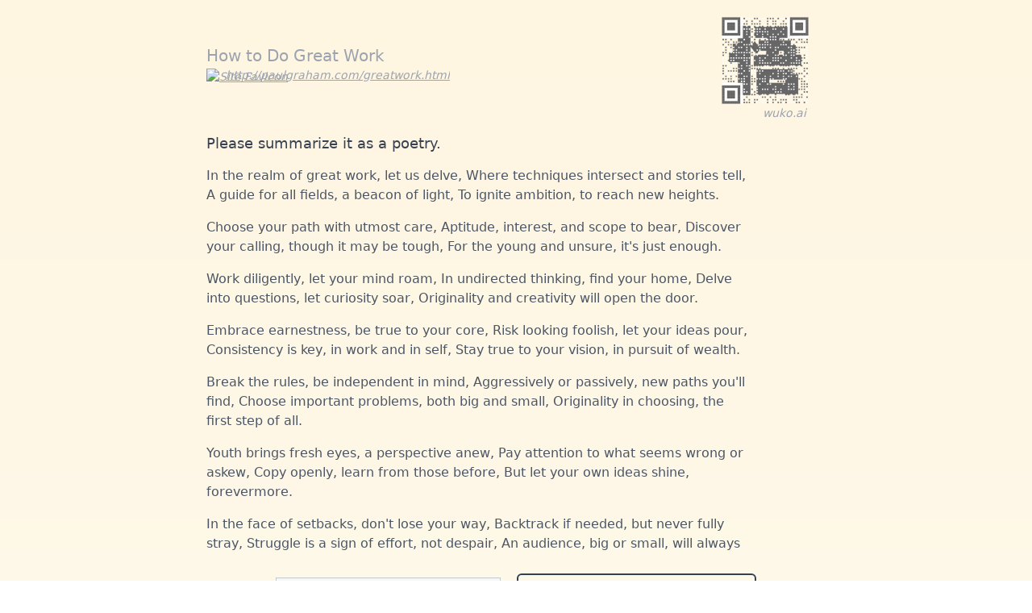

--- FILE ---
content_type: text/html; charset=utf-8
request_url: https://wuko.ai/insight/04a5825a-e99d-4965-bef9-210a6a11cc1d
body_size: 10231
content:
<!DOCTYPE html><html lang="en"><head><meta charSet="utf-8"/><meta name="viewport" content="width=device-width, initial-scale=1"/><link rel="preload" href="/_next/static/media/a34f9d1faa5f3315-s.p.woff2" as="font" crossorigin="" type="font/woff2"/><link rel="preload" as="image" href="https://api.producthunt.com/widgets/embed-image/v1/featured.svg?post_id=412324&amp;theme=neutral"/><link rel="preload" as="image" href="http://paulgraham.com/favicon.ico"/><link rel="stylesheet" href="/_next/static/css/2e3e725ccd80efad.css" data-precedence="next"/><link rel="preload" href="/_next/static/chunks/webpack-83a46adb9ca7c3e4.js" as="script" fetchPriority="low"/><script src="/_next/static/chunks/fd9d1056-327a3f6766154a8e.js" async=""></script><script src="/_next/static/chunks/864-c7fe90b33f2c9d9b.js" async=""></script><script src="/_next/static/chunks/main-app-8f13c08947745519.js" async=""></script><title>How to Do Great Work</title><meta name="description" content="Elevate your reading experience with your email inbox. No apps installation required. Natively support multiple platforms and languages."/><meta property="og:title" content="How to Do Great Work"/><meta property="og:description" content="Please summarize it as a poetry."/><meta property="og:image" content="https://api.wuko.ai/og-screenshot/?url=https%3A%2F%2Fwuko.ai%2Finsight%2F04a5825a-e99d-4965-bef9-210a6a11cc1d"/><meta name="twitter:card" content="summary_large_image"/><meta name="twitter:title" content="How to Do Great Work"/><meta name="twitter:description" content="Please summarize it as a poetry."/><meta name="twitter:image" content="https://api.wuko.ai/og-screenshot/?url=https%3A%2F%2Fwuko.ai%2Finsight%2F04a5825a-e99d-4965-bef9-210a6a11cc1d"/><meta name="next-size-adjust"/><script src="/_next/static/chunks/polyfills-c67a75d1b6f99dc8.js" noModule=""></script></head><body class="min-h-screen bg-gradient-to-t from-vanilla via-amber-50 to-amber-100 font-sans __variable_36bd41"><section><div class="share-view container mx-auto max-w-screen-md"><div class="mx-auto overflow-auto content"><div class="flex"><div class="flex-1 flex flex-col justify-center"><div class="px-4 sm:px-0 mt-2 flex flex-col"><h1 class="leading-7 text-gray-400 text-xl title-truncate w-4/5 sm:w-full">How to Do Great Work</h1><a href="http://paulgraham.com/greatwork.html?ref=https%3A%2F%2Fwuko.aien%2F04a5825a-e99d-4965-bef9-210a6a11cc1d" class="flex items-center text-sm text-gray-400 underline italic truncate w-60 sm:w-96" target="_blank"><img src="http://paulgraham.com/favicon.ico" width="32" height="32" alt="Site Favicon" class="w-4 h-4 mr-2"/><span class="truncate block">http://paulgraham.com/greatwork.html</span></a></div></div><div class="relative"><img alt="wuko qr code" loading="lazy" width="512" height="512" decoding="async" data-nimg="1" class="w-100 h-100 sm:w-150 sm:h-150" style="color:transparent" srcSet="/_next/image?url=https%3A%2F%2Fapi.wuko.ai%2Fqrcode%2Fhttps%253A%252F%252Fwuko.ai%252Finsight%252F04a5825a-e99d-4965-bef9-210a6a11cc1d&amp;w=512&amp;q=75 1x, /_next/image?url=https%3A%2F%2Fapi.wuko.ai%2Fqrcode%2Fhttps%253A%252F%252Fwuko.ai%252Finsight%252F04a5825a-e99d-4965-bef9-210a6a11cc1d&amp;w=1080&amp;q=75 2x" src="/_next/image?url=https%3A%2F%2Fapi.wuko.ai%2Fqrcode%2Fhttps%253A%252F%252Fwuko.ai%252Finsight%252F04a5825a-e99d-4965-bef9-210a6a11cc1d&amp;w=1080&amp;q=75"/><a href="https://wuko.ai?ref=https%3A%2F%2Fwuko.aien%2F04a5825a-e99d-4965-bef9-210a6a11cc1d" class="absolute bottom-0 right-6 text-sm italic text-gray-400">wuko.ai</a></div></div><div class="px-4 sm:px-0 mt-2"><p class="mt-1 max-w-2xl leading-6 text-gray-700 text-lg">Please summarize it as a poetry.</p></div><div class="px-4 sm:px-0 mt-2"><div class="mt-1 max-w-2xl leading-6 text-gray-600"><p>In the realm of great work, let us delve,
Where techniques intersect and stories tell,
A guide for all fields, a beacon of light,
To ignite ambition, to reach new heights.</p>
<p>Choose your path with utmost care,
Aptitude, interest, and scope to bear,
Discover your calling, though it may be tough,
For the young and unsure, it&#x27;s just enough.</p>
<p>Work diligently, let your mind roam,
In undirected thinking, find your home,
Delve into questions, let curiosity soar,
Originality and creativity will open the door.</p>
<p>Embrace earnestness, be true to your core,
Risk looking foolish, let your ideas pour,
Consistency is key, in work and in self,
Stay true to your vision, in pursuit of wealth.</p>
<p>Break the rules, be independent in mind,
Aggressively or passively, new paths you&#x27;ll find,
Choose important problems, both big and small,
Originality in choosing, the first step of all.</p>
<p>Youth brings fresh eyes, a perspective anew,
Pay attention to what seems wrong or askew,
Copy openly, learn from those before,
But let your own ideas shine, forevermore.</p>
<p>In the face of setbacks, don&#x27;t lose your way,
Backtrack if needed, but never fully stray,
Struggle is a sign of effort, not despair,
An audience, big or small, will always</p></div></div><div class="mt-6 flex flex-col items-center justify-center gap-x-6 mb-10"><div><form><div class="flex flex-col md:flex-row justify-center items-center"><div class="mt-1.5 mb-1.5 md:mr-5"><input id="email" type="email" autoComplete="email" required="" placeholder="Enter your email" class="block w-full appearance-none border border-gray-secondary-400/60 bg-gray-secondary-50 py-2.5 pl-12 pr-8 text-slate-800 placeholder-slate-500/75 outline-none duration-150 hover:bg-vanilla focus:border-gray-secondary-200 focus:bg-vanilla focus:outline-none  focus:ring-gray-secondary-200" name="email"/></div><button class="relative inline-flex items-center px-12 py-3 overflow-hidden text-lg font-medium text-slate-700 border-2 border-slate-700 rounded-md hover:text-white group hover:bg-gray-50"><span class="absolute left-0 block w-full h-0 transition-all bg-slate-700 opacity-100 group-hover:h-full top-1/2 group-hover:top-0 duration-400 ease"></span><span class="absolute right-0 flex items-center justify-start w-10 h-10 duration-300 transform translate-x-full group-hover:translate-x-0 ease"><svg class="w-5 h-5" width="165" height="135" viewBox="0 0 165 135" fill="none" xmlns="http://www.w3.org/2000/svg"><path d="M134.062 0.625H10.3125C7.57912 0.63045 4.95927 1.71869 3.02648 3.65148C1.09369 5.58427 0.0054504 8.20412 0 10.9375L0 93.4374C0.00273011 96.1716 1.0901 98.7931 3.02347 100.726C4.95685 102.66 7.57829 103.747 10.3125 103.75H83.0156C82.7457 102.042 82.5735 100.321 82.4999 98.5937C82.5735 96.8665 82.7457 95.145 83.0156 93.4374H17.6137L56.0381 55.0131L72.1874 67.9243L88.3471 55.0131L97.7624 64.4284C100.357 62.0868 103.207 60.0457 106.26 58.344L96.4424 48.5265L134.062 18.4656V52.7031C137.578 53.0765 141.038 53.8551 144.375 55.0234V10.9375C144.372 8.20329 143.285 5.58185 141.351 3.64848C139.418 1.7151 136.797 0.62773 134.062 0.625ZM10.3125 86.1465V18.4553L47.9325 48.5265L10.3125 86.1465ZM17.4281 10.9375H126.947L72.1874 54.7243L17.4281 10.9375ZM122.409 63.0671C113.544 64.6868 105.605 69.5635 100.152 76.7389C94.6991 83.9144 92.1271 92.8697 92.9413 101.845C93.7554 110.82 97.8969 119.167 104.552 125.244C111.207 131.321 119.894 134.69 128.906 134.687H134.062V124.375H128.906C123.807 124.375 118.823 122.863 114.583 120.03C110.343 117.197 107.039 113.171 105.087 108.46C103.136 103.749 102.626 98.5651 103.62 93.564C104.615 88.5629 107.07 83.9692 110.676 80.3636C114.282 76.758 118.875 74.3026 123.876 73.3078C128.878 72.313 134.061 72.8236 138.772 74.7749C143.483 76.7262 147.51 80.0307 150.342 84.2704C153.175 88.5101 154.687 93.4946 154.687 98.5937V108.906C154.687 110.274 154.144 111.585 153.177 112.552C152.21 113.519 150.899 114.062 149.531 114.062C148.164 114.062 146.852 113.519 145.885 112.552C144.918 111.585 144.375 110.274 144.375 108.906V83.1249H134.062V84.0737C132.411 83.463 130.667 83.142 128.906 83.1249C126.621 83.1161 124.363 83.6136 122.293 84.5816C120.223 85.5497 118.393 86.9643 116.936 88.7237C115.478 90.4831 114.428 92.5437 113.861 94.7573C113.294 96.9709 113.225 99.2825 113.658 101.526C114.091 103.77 115.016 105.889 116.366 107.733C117.716 109.576 119.458 111.098 121.466 112.188C123.474 113.278 125.699 113.91 127.98 114.038C130.262 114.166 132.543 113.787 134.661 112.928C135.622 116.555 137.873 119.707 140.991 121.794C144.109 123.881 147.88 124.76 151.6 124.267C155.319 123.774 158.732 121.942 161.198 119.115C163.665 116.288 165.016 112.658 165 108.906V98.5937C165 93.3027 163.837 88.0765 161.593 83.2847C159.35 78.4928 156.082 74.2524 152.019 70.8633C147.956 67.4742 143.198 65.0192 138.081 63.672C132.964 62.3248 127.614 62.1183 122.409 63.0671ZM123.75 98.5937C123.75 97.5739 124.052 96.577 124.619 95.729C125.185 94.8811 125.991 94.2202 126.933 93.8299C127.875 93.4397 128.912 93.3375 129.912 93.5365C130.912 93.7355 131.831 94.2265 132.552 94.9476C133.273 95.6688 133.764 96.5875 133.963 97.5877C134.162 98.5879 134.06 99.6247 133.67 100.567C133.28 101.509 132.619 102.314 131.771 102.881C130.923 103.448 129.926 103.75 128.906 103.75C127.539 103.75 126.227 103.207 125.26 102.24C124.293 101.273 123.75 99.9612 123.75 98.5937Z" fill="white"></path></svg></span><span class="relative">Discover New Insights</span></button></div></form></div><span class="label block text-center mt-2 text-sm text-slate-400">Receive article summary and send your questions. No registration required.</span></div></div><section class="overflow-hidden pb-8 md:pb-16 md:pt-2"><div class="border border-gray-secondary-400/60 bg-gray-secondary-50 lg:px-16 px-5"><ul class="space-y-8 divide-y divide-gray-secondary-400/75 py-10"><li class="" data-headlessui-state=""><button class="flex w-full items-center justify-between" id="headlessui-disclosure-button-:R9dbbb6mda:" type="button" aria-expanded="false" data-headlessui-state=""><p class="text-left font-semibold text-slate-400">What is in this page?</p><span class="rotate-180 before:w-4 sm:before:w-[18px] relative ml-4 flex h-4 w-4 duration-300 before:absolute before:bottom-1/2 before:h-0.5 before:-translate-y-1/2 before:rotate-90 before:bg-slate-800 before:transition-[width] before:content-[&#x27;&#x27;] after:absolute after:bottom-1/2 after:h-0.5 after:w-4 after:-translate-y-1/2 after:bg-slate-400 after:content-[&#x27;&#x27;] sm:h-[18px] sm:w-[18px] sm:after:w-[18px]"></span></button></li><li class="pt-8" data-headlessui-state=""><button class="flex w-full items-center justify-between" id="headlessui-disclosure-button-:Radbbb6mda:" type="button" aria-expanded="false" data-headlessui-state=""><p class="text-left font-semibold text-slate-400">Why people shared this web page?</p><span class="rotate-180 before:w-4 sm:before:w-[18px] relative ml-4 flex h-4 w-4 duration-300 before:absolute before:bottom-1/2 before:h-0.5 before:-translate-y-1/2 before:rotate-90 before:bg-slate-800 before:transition-[width] before:content-[&#x27;&#x27;] after:absolute after:bottom-1/2 after:h-0.5 after:w-4 after:-translate-y-1/2 after:bg-slate-400 after:content-[&#x27;&#x27;] sm:h-[18px] sm:w-[18px] sm:after:w-[18px]"></span></button></li><li class="pt-8" data-headlessui-state=""><button class="flex w-full items-center justify-between" id="headlessui-disclosure-button-:Rbdbbb6mda:" type="button" aria-expanded="false" data-headlessui-state=""><p class="text-left font-semibold text-slate-400">How can I ask follow-up questions?</p><span class="rotate-180 before:w-4 sm:before:w-[18px] relative ml-4 flex h-4 w-4 duration-300 before:absolute before:bottom-1/2 before:h-0.5 before:-translate-y-1/2 before:rotate-90 before:bg-slate-800 before:transition-[width] before:content-[&#x27;&#x27;] after:absolute after:bottom-1/2 after:h-0.5 after:w-4 after:-translate-y-1/2 after:bg-slate-400 after:content-[&#x27;&#x27;] sm:h-[18px] sm:w-[18px] sm:after:w-[18px]"></span></button></li><li class="pt-8" data-headlessui-state=""><button class="flex w-full items-center justify-between" id="headlessui-disclosure-button-:Rcdbbb6mda:" type="button" aria-expanded="false" data-headlessui-state=""><p class="text-left font-semibold text-slate-400">How to share this insight</p><span class="rotate-180 before:w-4 sm:before:w-[18px] relative ml-4 flex h-4 w-4 duration-300 before:absolute before:bottom-1/2 before:h-0.5 before:-translate-y-1/2 before:rotate-90 before:bg-slate-800 before:transition-[width] before:content-[&#x27;&#x27;] after:absolute after:bottom-1/2 after:h-0.5 after:w-4 after:-translate-y-1/2 after:bg-slate-400 after:content-[&#x27;&#x27;] sm:h-[18px] sm:w-[18px] sm:after:w-[18px]"></span></button></li></ul></div><div class="mx-auto max-w-screen-xl px-4 sm:px-6 lg:px-8 relative"></div></section></div><section class="overflow-hidden bg-slate-700 pb-12 pt-20"><div class="mx-auto max-w-screen-xl px-4 sm:px-6 lg:px-8"><div class="lg:grid lg:grid-cols-12 lg:gap-12"><div class="max-w-xl lg:col-span-4 lg:max-w-none"><p class="mt-10 text-md leading-relaxed text-slate-50"><a href="https://wuko.ai" class="underline">wuko.ai</a> is currently in beta. I welcome your feedback and suggestions, which would help shape the plan for how I build wuko.ai.<br/>For updates or tips on how to seamlessly use it with your existing reading workflows, please check out the <a class="underline" href="https://blog.wuko.ai" target="_blank">blog posts</a>.</p><a href="https://www.producthunt.com/posts/wuko-ai?utm_source=badge-featured&amp;utm_medium=badge&amp;utm_souce=badge-wuko-ai" target="_blank"><img class="pt-5" width="300" height="54" src="https://api.producthunt.com/widgets/embed-image/v1/featured.svg?post_id=412324&amp;theme=neutral" alt="wuko.ai - Elevate your reading experiences with your email inbox | Product Hunt"/></a><a href="https://theresanaiforthat.com/ai/wukoai/?ref=embed&amp;v=382000" target="_blank"><img alt="featured by there&#x27;s ai for that" loading="lazy" width="300" height="300" decoding="async" data-nimg="1" class="pt-5" style="color:transparent" srcSet="/_next/image?url=https%3A%2F%2Fmedia.theresanaiforthat.com%2Ffeatured1.png&amp;w=360&amp;q=75 1x, /_next/image?url=https%3A%2F%2Fmedia.theresanaiforthat.com%2Ffeatured1.png&amp;w=640&amp;q=75 2x" src="/_next/image?url=https%3A%2F%2Fmedia.theresanaiforthat.com%2Ffeatured1.png&amp;w=640&amp;q=75"/></a><div class="mt-8 flex items-center gap-4"><a class="group" aria-label="Follow on X" href="https://x.com/katat"><svg xmlns="http://www.w3.org/2000/svg" width="24" height="24" viewBox="0 0 24 24" aria-hidden="true" class="h-5 w-5 text-slate-100/90 duration-150 group-hover:text-slate-50"><g fill="currentColor"><path fill="currentColor" d="M24,4.6c-0.9,0.4-1.8,0.7-2.8,0.8c1-0.6,1.8-1.6,2.2-2.7c-1,0.6-2,1-3.1,1.2c-0.9-1-2.2-1.6-3.6-1.6 c-2.7,0-4.9,2.2-4.9,4.9c0,0.4,0,0.8,0.1,1.1C7.7,8.1,4.1,6.1,1.7,3.1C1.2,3.9,1,4.7,1,5.6c0,1.7,0.9,3.2,2.2,4.1 C2.4,9.7,1.6,9.5,1,9.1c0,0,0,0,0,0.1c0,2.4,1.7,4.4,3.9,4.8c-0.4,0.1-0.8,0.2-1.3,0.2c-0.3,0-0.6,0-0.9-0.1c0.6,2,2.4,3.4,4.6,3.4 c-1.7,1.3-3.8,2.1-6.1,2.1c-0.4,0-0.8,0-1.2-0.1c2.2,1.4,4.8,2.2,7.5,2.2c9.1,0,14-7.5,14-14c0-0.2,0-0.4,0-0.6 C22.5,6.4,23.3,5.5,24,4.6z"></path></g></svg></a><a class="group" aria-label="Follow on LinkedIn" href="https://www.linkedin.com/company/wukoai"><svg width="24" height="24" viewBox="0 0 151 152" fill="none" xmlns="http://www.w3.org/2000/svg" class="h-5 w-5 text-slate-100/90 duration-150 group-hover:text-slate-50"><g fill="currentColor"><path d="M95.3716 53.3708C90.554 53.3543 85.7803 54.2879 81.3238 56.1182C76.8674 57.9484 72.8155 60.6395 69.4001 64.0374C65.9848 67.4352 63.2729 71.4732 61.4197 75.9202C59.5666 80.3672 58.6085 85.136 58.6002 89.9537V126.914C58.6002 128.414 59.1962 129.853 60.2572 130.914C61.3181 131.975 62.757 132.571 64.2574 132.571H77.4574C78.9577 132.571 80.3966 131.975 81.4576 130.914C82.5185 129.853 83.1145 128.414 83.1145 126.914V89.9537C83.1133 88.2402 83.4732 86.5457 84.1707 84.9806C84.8683 83.4156 85.8878 82.0151 87.1629 80.8705C88.438 79.7258 89.94 78.8628 91.571 78.3376C93.202 77.8124 94.9254 77.6368 96.6288 77.8223C99.6837 78.207 102.491 79.6996 104.519 82.0168C106.546 84.334 107.653 87.3147 107.629 90.3937V126.914C107.629 128.414 108.225 129.853 109.286 130.914C110.347 131.975 111.786 132.571 113.286 132.571H126.486C127.986 132.571 129.425 131.975 130.486 130.914C131.547 129.853 132.143 128.414 132.143 126.914V89.9537C132.135 85.136 131.177 80.3672 129.324 75.9202C127.47 71.4732 124.759 67.4352 121.343 64.0374C117.928 60.6395 113.876 57.9484 109.419 56.1182C104.963 54.2879 100.189 53.3543 95.3716 53.3708Z" fill="currentColor"></path><path d="M41.6286 59.0273H24.6571C21.5328 59.0273 19 61.5601 19 64.6845V126.913C19 130.037 21.5328 132.57 24.6571 132.57H41.6286C44.7529 132.57 47.2857 130.037 47.2857 126.913V64.6845C47.2857 61.5601 44.7529 59.0273 41.6286 59.0273Z" fill="currentColor"></path><path d="M33.1429 47.7139C40.9537 47.7139 47.2857 41.382 47.2857 33.5711C47.2857 25.7602 40.9537 19.4282 33.1429 19.4282C25.332 19.4282 19 25.7602 19 33.5711C19 41.382 25.332 47.7139 33.1429 47.7139Z" fill="currentColor"></path></g></svg></a><a class="group" aria-label="Email us" href="mailto:a@wuko.ai"><svg width="24" height="24" viewBox="0 0 165 135" fill="none" xmlns="http://www.w3.org/2000/svg" class="h-5 w-5 text-slate-100/90 duration-150 group-hover:text-slate-50"><g fill="currentColor"><path d="M134.062 0.625H10.3125C7.57912 0.63045 4.95927 1.71869 3.02648 3.65148C1.09369 5.58427 0.0054504 8.20412 0 10.9375L0 93.4374C0.00273011 96.1716 1.0901 98.7931 3.02347 100.726C4.95685 102.66 7.57829 103.747 10.3125 103.75H83.0156C82.7457 102.042 82.5735 100.321 82.4999 98.5937C82.5735 96.8665 82.7457 95.145 83.0156 93.4374H17.6137L56.0381 55.0131L72.1874 67.9243L88.3471 55.0131L97.7624 64.4284C100.357 62.0868 103.207 60.0457 106.26 58.344L96.4424 48.5265L134.062 18.4656V52.7031C137.578 53.0765 141.038 53.8551 144.375 55.0234V10.9375C144.372 8.20329 143.285 5.58185 141.351 3.64848C139.418 1.7151 136.797 0.62773 134.062 0.625ZM10.3125 86.1465V18.4553L47.9325 48.5265L10.3125 86.1465ZM17.4281 10.9375H126.947L72.1874 54.7243L17.4281 10.9375ZM122.409 63.0671C113.544 64.6868 105.605 69.5635 100.152 76.7389C94.6991 83.9144 92.1271 92.8697 92.9413 101.845C93.7554 110.82 97.8969 119.167 104.552 125.244C111.207 131.321 119.894 134.69 128.906 134.687H134.062V124.375H128.906C123.807 124.375 118.823 122.863 114.583 120.03C110.343 117.197 107.039 113.171 105.087 108.46C103.136 103.749 102.626 98.5651 103.62 93.564C104.615 88.5629 107.07 83.9692 110.676 80.3636C114.282 76.758 118.875 74.3026 123.876 73.3078C128.878 72.313 134.061 72.8236 138.772 74.7749C143.483 76.7262 147.51 80.0307 150.342 84.2704C153.175 88.5101 154.687 93.4946 154.687 98.5937V108.906C154.687 110.274 154.144 111.585 153.177 112.552C152.21 113.519 150.899 114.062 149.531 114.062C148.164 114.062 146.852 113.519 145.885 112.552C144.918 111.585 144.375 110.274 144.375 108.906V83.1249H134.062V84.0737C132.411 83.463 130.667 83.142 128.906 83.1249C126.621 83.1161 124.363 83.6136 122.293 84.5816C120.223 85.5497 118.393 86.9643 116.936 88.7237C115.478 90.4831 114.428 92.5437 113.861 94.7573C113.294 96.9709 113.225 99.2825 113.658 101.526C114.091 103.77 115.016 105.889 116.366 107.733C117.716 109.576 119.458 111.098 121.466 112.188C123.474 113.278 125.699 113.91 127.98 114.038C130.262 114.166 132.543 113.787 134.661 112.928C135.622 116.555 137.873 119.707 140.991 121.794C144.109 123.881 147.88 124.76 151.6 124.267C155.319 123.774 158.732 121.942 161.198 119.115C163.665 116.288 165.016 112.658 165 108.906V98.5937C165 93.3027 163.837 88.0765 161.593 83.2847C159.35 78.4928 156.082 74.2524 152.019 70.8633C147.956 67.4742 143.198 65.0192 138.081 63.672C132.964 62.3248 127.614 62.1183 122.409 63.0671ZM123.75 98.5937C123.75 97.5739 124.052 96.577 124.619 95.729C125.185 94.8811 125.991 94.2202 126.933 93.8299C127.875 93.4397 128.912 93.3375 129.912 93.5365C130.912 93.7355 131.831 94.2265 132.552 94.9476C133.273 95.6688 133.764 96.5875 133.963 97.5877C134.162 98.5879 134.06 99.6247 133.67 100.567C133.28 101.509 132.619 102.314 131.771 102.881C130.923 103.448 129.926 103.75 128.906 103.75C127.539 103.75 126.227 103.207 125.26 102.24C124.293 101.273 123.75 99.9612 123.75 98.5937Z" fill="currentColor"></path></g></svg></a></div></div><div class="mt-12 grid grid-cols-12 gap-8 lg:col-span-8 lg:mt-0"><div class="col-span-6 md:col-span-3"><p class="text-md font-semibold text-white">Integrations</p><div class="mt-4 flex flex-col space-y-3"><a class="text-md text-slate-100 duration-150 hover:text-white" href="https://chrome.google.com/webstore/detail/wukoai-emailing-you-insig/ebomfekiklpfmoeioinjnnkjfajgnlpk">Chrome Extension</a><a class="text-md text-slate-100 duration-150 hover:text-white" href="https://zapier.com/shared/87f555c4f2af206abd8ba5a6f2ac65ecad514a80">Zapier: Pocket =&gt; Gmail</a><a class="text-md text-slate-100 duration-150 hover:text-white" href="https://ift.tt/7FQlR0r">ifttt: Pocket =&gt; Gmail</a></div></div><div class="col-span-6 md:col-span-3"><p class="text-md font-semibold text-white">Resources</p><div class="mt-4 flex flex-col space-y-3"><a class="text-md text-slate-100 duration-150 hover:text-white" href="https://blog.wuko.ai">Blog</a><a class="text-md text-slate-100 duration-150 hover:text-white" href="/privacy">Privacy Policy</a></div></div></div></div><hr class="mt-16 border-gray-secondary-400/60"/><div class="flex w-full flex-col justify-between pt-8 sm:flex-row"><p class="text-md text-slate-200">© <!-- -->2025<!-- --> <!-- -->wuko.ai All rights reserved.</p></div></div></section></section><script src="/_next/static/chunks/webpack-83a46adb9ca7c3e4.js" async=""></script><script>(self.__next_f=self.__next_f||[]).push([0]);self.__next_f.push([2,null])</script><script>self.__next_f.push([1,"1:HL[\"/_next/static/media/a34f9d1faa5f3315-s.p.woff2\",\"font\",{\"crossOrigin\":\"\",\"type\":\"font/woff2\"}]\n2:HL[\"/_next/static/css/2e3e725ccd80efad.css\",\"style\"]\n0:\"$L3\"\n"])</script><script>self.__next_f.push([1,"4:I{\"id\":6054,\"chunks\":[\"272:static/chunks/webpack-83a46adb9ca7c3e4.js\",\"971:static/chunks/fd9d1056-327a3f6766154a8e.js\",\"864:static/chunks/864-c7fe90b33f2c9d9b.js\"],\"name\":\"\",\"async\":false}\n6:I{\"id\":1729,\"chunks\":[\"272:static/chunks/webpack-83a46adb9ca7c3e4.js\",\"971:static/chunks/fd9d1056-327a3f6766154a8e.js\",\"864:static/chunks/864-c7fe90b33f2c9d9b.js\"],\"name\":\"\",\"async\":false}\n7:I{\"id\":377,\"chunks\":[\"611:static/chunks/611-f06616ed68dd0051.js\",\"185:static/chunks/app/layout-7ce4fe40e6d7e1c1.js\"],\"name\":\"Cli"])</script><script>self.__next_f.push([1,"entTemplate\",\"async\":false}\n8:I{\"id\":1443,\"chunks\":[\"272:static/chunks/webpack-83a46adb9ca7c3e4.js\",\"971:static/chunks/fd9d1056-327a3f6766154a8e.js\",\"864:static/chunks/864-c7fe90b33f2c9d9b.js\"],\"name\":\"\",\"async\":false}\n9:I{\"id\":8639,\"chunks\":[\"272:static/chunks/webpack-83a46adb9ca7c3e4.js\",\"971:static/chunks/fd9d1056-327a3f6766154a8e.js\",\"864:static/chunks/864-c7fe90b33f2c9d9b.js\"],\"name\":\"\",\"async\":false}\na:I{\"id\":4944,\"chunks\":[\"160:static/chunks/app/not-found-7981267067121f6e.js\"],\"name\":\"\",\"async\":false"])</script><script>self.__next_f.push([1,"}\nf:I{\"id\":4441,\"chunks\":[\"611:static/chunks/611-f06616ed68dd0051.js\",\"185:static/chunks/app/layout-7ce4fe40e6d7e1c1.js\"],\"name\":\"Analytics\",\"async\":false}\n"])</script><script>self.__next_f.push([1,"3:[[[\"$\",\"link\",\"0\",{\"rel\":\"stylesheet\",\"href\":\"/_next/static/css/2e3e725ccd80efad.css\",\"precedence\":\"next\",\"crossOrigin\":\"$undefined\"}]],[\"$\",\"$L4\",null,{\"buildId\":\"oK9338m9fgnSS7_rzxXl_\",\"assetPrefix\":\"\",\"initialCanonicalUrl\":\"/insight/04a5825a-e99d-4965-bef9-210a6a11cc1d\",\"initialTree\":[\"\",{\"children\":[[\"locale\",\"en\",\"d\"],{\"children\":[\"insight\",{\"children\":[[\"id\",\"04a5825a-e99d-4965-bef9-210a6a11cc1d\",\"d\"],{\"children\":[\"__PAGE__\",{}]}]}]}]},\"$undefined\",\"$undefined\",true],\"initialHead\":[false,\"$L5\"],\"globalErrorComponent\":\"$6\",\"children\":[null,[\"$\",\"html\",null,{\"lang\":\"en\",\"children\":[\"$\",\"body\",null,{\"className\":\"min-h-screen bg-gradient-to-t from-vanilla via-amber-50 to-amber-100 font-sans __variable_36bd41\",\"children\":[[\"$\",\"$L7\",null,{\"children\":[\"$\",\"$L8\",null,{\"parallelRouterKey\":\"children\",\"segmentPath\":[\"children\"],\"loading\":\"$undefined\",\"loadingStyles\":\"$undefined\",\"hasLoading\":false,\"error\":\"$undefined\",\"errorStyles\":\"$undefined\",\"template\":[\"$\",\"$L9\",null,{}],\"templateStyles\":\"$undefined\",\"notFound\":[\"$\",\"$La\",null,{}],\"notFoundStyles\":[],\"childProp\":{\"current\":[null,[\"$\",\"section\",null,{\"children\":[[\"$\",\"$L8\",null,{\"parallelRouterKey\":\"children\",\"segmentPath\":[\"children\",[\"locale\",\"en\",\"d\"],\"children\"],\"loading\":\"$undefined\",\"loadingStyles\":\"$undefined\",\"hasLoading\":false,\"error\":\"$undefined\",\"errorStyles\":\"$undefined\",\"template\":[\"$\",\"$L9\",null,{}],\"templateStyles\":\"$undefined\",\"notFound\":\"$Lb\",\"notFoundStyles\":[],\"childProp\":{\"current\":[\"$\",\"$L8\",null,{\"parallelRouterKey\":\"children\",\"segmentPath\":[\"children\",[\"locale\",\"en\",\"d\"],\"children\",\"insight\",\"children\"],\"loading\":\"$undefined\",\"loadingStyles\":\"$undefined\",\"hasLoading\":false,\"error\":\"$undefined\",\"errorStyles\":\"$undefined\",\"template\":[\"$\",\"$L9\",null,{}],\"templateStyles\":\"$undefined\",\"notFound\":\"$undefined\",\"notFoundStyles\":\"$undefined\",\"childProp\":{\"current\":[\"$\",\"$L8\",null,{\"parallelRouterKey\":\"children\",\"segmentPath\":[\"children\",[\"locale\",\"en\",\"d\"],\"children\",\"insight\",\"children\",[\"id\",\"04a5825a-e99d-4965-bef9-210a6a11cc1d\",\"d\"],\"children\"],\"loading\":\"$undefined\",\"loadingStyles\":\"$undefined\",\"hasLoading\":false,\"error\":\"$undefined\",\"errorStyles\":\"$undefined\",\"template\":[\"$\",\"$L9\",null,{}],\"templateStyles\":\"$undefined\",\"notFound\":\"$undefined\",\"notFoundStyles\":\"$undefined\",\"childProp\":{\"current\":[\"$Lc\",\"$Ld\",null],\"segment\":\"__PAGE__\"},\"styles\":[]}],\"segment\":[\"id\",\"04a5825a-e99d-4965-bef9-210a6a11cc1d\",\"d\"]},\"styles\":[]}],\"segment\":\"insight\"},\"styles\":[]}],\"$Le\"]}],null],\"segment\":[\"locale\",\"en\",\"d\"]},\"styles\":[]}]}],[\"$\",\"$Lf\",null,{}]]}]}],null]}]]\n"])</script><script>self.__next_f.push([1,"10:I{\"id\":6437,\"chunks\":[\"724:static/chunks/724-61ee998f0c028c25.js\",\"964:static/chunks/964-7b8c0edb3012b971.js\",\"750:static/chunks/750-7b2b5738f4734e06.js\",\"868:static/chunks/868-045e567c877419af.js\",\"82:static/chunks/app/[locale]/not-found-f2bff2faf0750760.js\"],\"name\":\"Header\",\"async\":false}\n11:I{\"id\":4724,\"chunks\":[\"724:static/chunks/724-61ee998f0c028c25.js\",\"964:static/chunks/964-7b8c0edb3012b971.js\",\"750:static/chunks/750-7b2b5738f4734e06.js\",\"868:static/chunks/868-045e567c877419af.js\",\"82:static/chunk"])</script><script>self.__next_f.push([1,"s/app/[locale]/not-found-f2bff2faf0750760.js\"],\"name\":\"\",\"async\":false}\n12:I{\"id\":6964,\"chunks\":[\"724:static/chunks/724-61ee998f0c028c25.js\",\"964:static/chunks/964-7b8c0edb3012b971.js\",\"750:static/chunks/750-7b2b5738f4734e06.js\",\"233:static/chunks/app/[locale]/insight/[id]/page-30a5ad59e63a6722.js\"],\"name\":\"Image\",\"async\":false}\n"])</script><script>self.__next_f.push([1,"b:[[\"$\",\"$L10\",null,{}],[\"$\",\"section\",null,{\"className\":\"py-16 bg-amber-100 sm:py-20\",\"children\":[\"$\",\"div\",null,{\"className\":\"mx-auto max-w-screen-xl px-4 sm:px-6 lg:px-8\",\"children\":[\"$\",\"div\",null,{\"className\":\"max-w-xl px-8 py-12 mx-auto border border-gray-secondary-400/60 bg-gray-secondary-50 sm:py-20 sm:px-12 lg:max-w-3xl\",\"children\":[[\"$\",\"h1\",null,{\"className\":\"text-6xl font-semibold text-center text-slate-900 sm:text-8xl\",\"children\":\"404\"}],[\"$\",\"p\",null,{\"className\":\"max-w-sm mx-auto mt-5 text-lg leading-relaxed text-center text-slate-700 sm:mt-6 sm:text-xl\",\"children\":\"Looks like the page you are looking for does not exist.\"}],[\"$\",\"div\",null,{\"className\":\"flex justify-center mt-10 sm:mt-12\",\"children\":[\"$\",\"$L11\",null,{\"href\":\"/\",\"className\":\"duration-150 ease-in-out inline-flex items-center justify-center font-medium group border px-5 py-2.5 text-base text-slate-800 border-slate-800 hover:bg-slate-800 hover:text-white space-x-3.5\",\"children\":[[\"$\",\"svg\",null,{\"height\":\"24\",\"width\":\"24\",\"viewBox\":\"0 0 24 24\",\"xmlns\":\"http://www.w3.org/2000/svg\",\"className\":\"h-[18px] w-[18px] text-slate-700 duration-150 ease-in-out group-hover:text-slate-50\",\"children\":[\"$\",\"g\",null,{\"fill\":\"currentColor\",\"stroke\":\"currentColor\",\"strokeLinecap\":\"round\",\"strokeLinejoin\":\"round\",\"strokeWidth\":\"2.25\",\"children\":[[\"$\",\"polyline\",null,{\"fill\":\"none\",\"points\":\"1 11 12 2 23 11\"}],[\"$\",\"polyline\",null,{\"fill\":\"none\",\"points\":\"10 23 10 17 14 17 14 23\",\"stroke\":\"currentColor\"}],[\"$\",\"path\",null,{\"d\":\"M4,13v8c0,1.105,.895,2,2,2h12c1.105,0,2-.895,2-2V13\",\"fill\":\"none\",\"stroke\":\"currentColor\"}]]}]}],\"Go back home\",[\"$\",\"span\",null,{}]]}]}]]}]}]}]]\n"])</script><script>self.__next_f.push([1,"13:T455,"])</script><script>self.__next_f.push([1,"M95.3716 53.3708C90.554 53.3543 85.7803 54.2879 81.3238 56.1182C76.8674 57.9484 72.8155 60.6395 69.4001 64.0374C65.9848 67.4352 63.2729 71.4732 61.4197 75.9202C59.5666 80.3672 58.6085 85.136 58.6002 89.9537V126.914C58.6002 128.414 59.1962 129.853 60.2572 130.914C61.3181 131.975 62.757 132.571 64.2574 132.571H77.4574C78.9577 132.571 80.3966 131.975 81.4576 130.914C82.5185 129.853 83.1145 128.414 83.1145 126.914V89.9537C83.1133 88.2402 83.4732 86.5457 84.1707 84.9806C84.8683 83.4156 85.8878 82.0151 87.1629 80.8705C88.438 79.7258 89.94 78.8628 91.571 78.3376C93.202 77.8124 94.9254 77.6368 96.6288 77.8223C99.6837 78.207 102.491 79.6996 104.519 82.0168C106.546 84.334 107.653 87.3147 107.629 90.3937V126.914C107.629 128.414 108.225 129.853 109.286 130.914C110.347 131.975 111.786 132.571 113.286 132.571H126.486C127.986 132.571 129.425 131.975 130.486 130.914C131.547 129.853 132.143 128.414 132.143 126.914V89.9537C132.135 85.136 131.177 80.3672 129.324 75.9202C127.47 71.4732 124.759 67.4352 121.343 64.0374C117.928 60.6395 113.876 57.9484 109.419 56.1182C104.963 54.2879 100.189 53.3543 95.3716 53.3708Z"])</script><script>self.__next_f.push([1,"14:Tb2f,"])</script><script>self.__next_f.push([1,"M134.062 0.625H10.3125C7.57912 0.63045 4.95927 1.71869 3.02648 3.65148C1.09369 5.58427 0.0054504 8.20412 0 10.9375L0 93.4374C0.00273011 96.1716 1.0901 98.7931 3.02347 100.726C4.95685 102.66 7.57829 103.747 10.3125 103.75H83.0156C82.7457 102.042 82.5735 100.321 82.4999 98.5937C82.5735 96.8665 82.7457 95.145 83.0156 93.4374H17.6137L56.0381 55.0131L72.1874 67.9243L88.3471 55.0131L97.7624 64.4284C100.357 62.0868 103.207 60.0457 106.26 58.344L96.4424 48.5265L134.062 18.4656V52.7031C137.578 53.0765 141.038 53.8551 144.375 55.0234V10.9375C144.372 8.20329 143.285 5.58185 141.351 3.64848C139.418 1.7151 136.797 0.62773 134.062 0.625ZM10.3125 86.1465V18.4553L47.9325 48.5265L10.3125 86.1465ZM17.4281 10.9375H126.947L72.1874 54.7243L17.4281 10.9375ZM122.409 63.0671C113.544 64.6868 105.605 69.5635 100.152 76.7389C94.6991 83.9144 92.1271 92.8697 92.9413 101.845C93.7554 110.82 97.8969 119.167 104.552 125.244C111.207 131.321 119.894 134.69 128.906 134.687H134.062V124.375H128.906C123.807 124.375 118.823 122.863 114.583 120.03C110.343 117.197 107.039 113.171 105.087 108.46C103.136 103.749 102.626 98.5651 103.62 93.564C104.615 88.5629 107.07 83.9692 110.676 80.3636C114.282 76.758 118.875 74.3026 123.876 73.3078C128.878 72.313 134.061 72.8236 138.772 74.7749C143.483 76.7262 147.51 80.0307 150.342 84.2704C153.175 88.5101 154.687 93.4946 154.687 98.5937V108.906C154.687 110.274 154.144 111.585 153.177 112.552C152.21 113.519 150.899 114.062 149.531 114.062C148.164 114.062 146.852 113.519 145.885 112.552C144.918 111.585 144.375 110.274 144.375 108.906V83.1249H134.062V84.0737C132.411 83.463 130.667 83.142 128.906 83.1249C126.621 83.1161 124.363 83.6136 122.293 84.5816C120.223 85.5497 118.393 86.9643 116.936 88.7237C115.478 90.4831 114.428 92.5437 113.861 94.7573C113.294 96.9709 113.225 99.2825 113.658 101.526C114.091 103.77 115.016 105.889 116.366 107.733C117.716 109.576 119.458 111.098 121.466 112.188C123.474 113.278 125.699 113.91 127.98 114.038C130.262 114.166 132.543 113.787 134.661 112.928C135.622 116.555 137.873 119.707 140.991 121.794C144.109 123.881 147.88 124.76 151.6 124.267C155.319 123.774 158.732 121.942 161.198 119.115C163.665 116.288 165.016 112.658 165 108.906V98.5937C165 93.3027 163.837 88.0765 161.593 83.2847C159.35 78.4928 156.082 74.2524 152.019 70.8633C147.956 67.4742 143.198 65.0192 138.081 63.672C132.964 62.3248 127.614 62.1183 122.409 63.0671ZM123.75 98.5937C123.75 97.5739 124.052 96.577 124.619 95.729C125.185 94.8811 125.991 94.2202 126.933 93.8299C127.875 93.4397 128.912 93.3375 129.912 93.5365C130.912 93.7355 131.831 94.2265 132.552 94.9476C133.273 95.6688 133.764 96.5875 133.963 97.5877C134.162 98.5879 134.06 99.6247 133.67 100.567C133.28 101.509 132.619 102.314 131.771 102.881C130.923 103.448 129.926 103.75 128.906 103.75C127.539 103.75 126.227 103.207 125.26 102.24C124.293 101.273 123.75 99.9612 123.75 98.5937Z"])</script><script>self.__next_f.push([1,"e:[\"$\",\"section\",null,{\"className\":\"overflow-hidden bg-slate-700 pb-12 pt-20\",\"children\":[\"$\",\"div\",null,{\"className\":\"mx-auto max-w-screen-xl px-4 sm:px-6 lg:px-8\",\"children\":[[\"$\",\"div\",null,{\"className\":\"lg:grid lg:grid-cols-12 lg:gap-12\",\"children\":[[\"$\",\"div\",null,{\"className\":\"max-w-xl lg:col-span-4 lg:max-w-none\",\"children\":[[\"$\",\"p\",null,{\"className\":\"mt-10 text-md leading-relaxed text-slate-50\",\"children\":[[\"$\",\"a\",null,{\"href\":\"https://wuko.ai\",\"className\":\"underline\",\"children\":\"wuko.ai\"}],\" is currently in beta. I welcome your feedback and suggestions, which would help shape the plan for how I build wuko.ai.\",[\"$\",\"br\",null,{}],\"For updates or tips on how to seamlessly use it with your existing reading workflows, please check out the \",[\"$\",\"a\",null,{\"className\":\"underline\",\"href\":\"https://blog.wuko.ai\",\"target\":\"_blank\",\"children\":\"blog posts\"}],\".\"]}],[\"$\",\"a\",null,{\"href\":\"https://www.producthunt.com/posts/wuko-ai?utm_source=badge-featured\u0026utm_medium=badge\u0026utm_souce=badge-wuko-ai\",\"target\":\"_blank\",\"children\":[\"$\",\"img\",null,{\"className\":\"pt-5\",\"width\":\"300\",\"height\":\"54\",\"src\":\"https://api.producthunt.com/widgets/embed-image/v1/featured.svg?post_id=412324\u0026theme=neutral\",\"alt\":\"wuko.ai - Elevate your reading experiences with your email inbox | Product Hunt\"}]}],[\"$\",\"a\",null,{\"href\":\"https://theresanaiforthat.com/ai/wukoai/?ref=embed\u0026v=382000\",\"target\":\"_blank\",\"children\":[\"$\",\"$L12\",null,{\"className\":\"pt-5\",\"width\":\"300\",\"height\":\"300\",\"src\":\"https://media.theresanaiforthat.com/featured1.png\",\"alt\":\"featured by there's ai for that\"}]}],[\"$\",\"div\",null,{\"className\":\"mt-8 flex items-center gap-4\",\"children\":[[\"$\",\"$L11\",null,{\"className\":\"group\",\"href\":\"https://x.com/katat\",\"aria-label\":\"Follow on X\",\"children\":[\"$\",\"svg\",null,{\"xmlns\":\"http://www.w3.org/2000/svg\",\"width\":\"24\",\"height\":\"24\",\"viewBox\":\"0 0 24 24\",\"aria-hidden\":\"true\",\"className\":\"h-5 w-5 text-slate-100/90 duration-150 group-hover:text-slate-50\",\"children\":[\"$\",\"g\",null,{\"fill\":\"currentColor\",\"children\":[\"$\",\"path\",null,{\"fill\":\"currentColor\",\"d\":\"M24,4.6c-0.9,0.4-1.8,0.7-2.8,0.8c1-0.6,1.8-1.6,2.2-2.7c-1,0.6-2,1-3.1,1.2c-0.9-1-2.2-1.6-3.6-1.6 c-2.7,0-4.9,2.2-4.9,4.9c0,0.4,0,0.8,0.1,1.1C7.7,8.1,4.1,6.1,1.7,3.1C1.2,3.9,1,4.7,1,5.6c0,1.7,0.9,3.2,2.2,4.1 C2.4,9.7,1.6,9.5,1,9.1c0,0,0,0,0,0.1c0,2.4,1.7,4.4,3.9,4.8c-0.4,0.1-0.8,0.2-1.3,0.2c-0.3,0-0.6,0-0.9-0.1c0.6,2,2.4,3.4,4.6,3.4 c-1.7,1.3-3.8,2.1-6.1,2.1c-0.4,0-0.8,0-1.2-0.1c2.2,1.4,4.8,2.2,7.5,2.2c9.1,0,14-7.5,14-14c0-0.2,0-0.4,0-0.6 C22.5,6.4,23.3,5.5,24,4.6z\"}]}]}]}],[\"$\",\"$L11\",null,{\"className\":\"group\",\"href\":\"https://www.linkedin.com/company/wukoai\",\"aria-label\":\"Follow on LinkedIn\",\"children\":[\"$\",\"svg\",null,{\"width\":\"24\",\"height\":\"24\",\"viewBox\":\"0 0 151 152\",\"fill\":\"none\",\"xmlns\":\"http://www.w3.org/2000/svg\",\"className\":\"h-5 w-5 text-slate-100/90 duration-150 group-hover:text-slate-50\",\"children\":[\"$\",\"g\",null,{\"fill\":\"currentColor\",\"children\":[[\"$\",\"path\",null,{\"d\":\"$13\",\"fill\":\"currentColor\"}],[\"$\",\"path\",null,{\"d\":\"M41.6286 59.0273H24.6571C21.5328 59.0273 19 61.5601 19 64.6845V126.913C19 130.037 21.5328 132.57 24.6571 132.57H41.6286C44.7529 132.57 47.2857 130.037 47.2857 126.913V64.6845C47.2857 61.5601 44.7529 59.0273 41.6286 59.0273Z\",\"fill\":\"currentColor\"}],[\"$\",\"path\",null,{\"d\":\"M33.1429 47.7139C40.9537 47.7139 47.2857 41.382 47.2857 33.5711C47.2857 25.7602 40.9537 19.4282 33.1429 19.4282C25.332 19.4282 19 25.7602 19 33.5711C19 41.382 25.332 47.7139 33.1429 47.7139Z\",\"fill\":\"currentColor\"}]]}]}]}],[\"$\",\"$L11\",null,{\"className\":\"group\",\"href\":\"mailto:a@wuko.ai\",\"aria-label\":\"Email us\",\"children\":[\"$\",\"svg\",null,{\"width\":\"24\",\"height\":\"24\",\"viewBox\":\"0 0 165 135\",\"fill\":\"none\",\"xmlns\":\"http://www.w3.org/2000/svg\",\"className\":\"h-5 w-5 text-slate-100/90 duration-150 group-hover:text-slate-50\",\"children\":[\"$\",\"g\",null,{\"fill\":\"currentColor\",\"children\":[\"$\",\"path\",null,{\"d\":\"$14\",\"fill\":\"currentColor\"}]}]}]}]]}]]}],[\"$\",\"div\",null,{\"className\":\"mt-12 grid grid-cols-12 gap-8 lg:col-span-8 lg:mt-0\",\"children\":[[\"$\",\"div\",null,{\"className\":\"col-span-6 md:col-span-3\",\"children\":[[\"$\",\"p\",null,{\"className\":\"text-md font-semibold text-white\",\"children\":\"Integrations\"}],[\"$\",\"div\",null,{\"className\":\"mt-4 flex flex-col space-y-3\",\"children\":[[\"$\",\"$L11\",\"chrome-extension\",{\"href\":\"https://chrome.google.com/webstore/detail/wukoai-emailing-you-insig/ebomfekiklpfmoeioinjnnkjfajgnlpk\",\"className\":\"text-md text-slate-100 duration-150 hover:text-white\",\"children\":\"Chrome Extension\"}],[\"$\",\"$L11\",\"zapier-pocket-gmail\",{\"href\":\"https://zapier.com/shared/87f555c4f2af206abd8ba5a6f2ac65ecad514a80\",\"className\":\"text-md text-slate-100 duration-150 hover:text-white\",\"children\":\"Zapier: Pocket =\u003e Gmail\"}],[\"$\",\"$L11\",\"ifttt-pocket-gmail\",{\"href\":\"https://ift.tt/7FQlR0r\",\"className\":\"text-md text-slate-100 duration-150 hover:text-white\",\"children\":\"ifttt: Pocket =\u003e Gmail\"}]]}]]}],[\"$\",\"div\",null,{\"className\":\"col-span-6 md:col-span-3\",\"children\":[[\"$\",\"p\",null,{\"className\":\"text-md font-semibold text-white\",\"children\":\"Resources\"}],[\"$\",\"div\",null,{\"className\":\"mt-4 flex flex-col space-y-3\",\"children\":[[\"$\",\"$L11\",\"blog\",{\"href\":\"https://blog.wuko.ai\",\"className\":\"text-md text-slate-100 duration-150 hover:text-white\",\"children\":\"Blog\"}],[\"$\",\"$L11\",\"privacy-policy\",{\"href\":\"/privacy\",\"className\":\"text-md text-slate-100 duration-150 hover:text-white\",\"children\":\"Privacy Policy\"}]]}]]}]]}]]}],[\"$\",\"hr\",null,{\"className\":\"mt-16 border-gray-secondary-400/60\"}],[\"$\",\"div\",null,{\"className\":\"flex w-full flex-col justify-between pt-8 sm:flex-row\",\"children\":[\"$\",\"p\",null,{\"className\":\"text-md text-slate-200\",\"children\":[\"© \",2025,\" \",\"wuko.ai All rights reserved.\"]}]}]]}]}]\n"])</script><script>self.__next_f.push([1,"15:I{\"id\":373,\"chunks\":[\"724:static/chunks/724-61ee998f0c028c25.js\",\"964:static/chunks/964-7b8c0edb3012b971.js\",\"750:static/chunks/750-7b2b5738f4734e06.js\",\"233:static/chunks/app/[locale]/insight/[id]/page-30a5ad59e63a6722.js\"],\"name\":\"ClientImage\",\"async\":false}\n16:I{\"id\":9453,\"chunks\":[\"724:static/chunks/724-61ee998f0c028c25.js\",\"964:static/chunks/964-7b8c0edb3012b971.js\",\"750:static/chunks/750-7b2b5738f4734e06.js\",\"233:static/chunks/app/[locale]/insight/[id]/page-30a5ad59e63a6722.js\"],\"name\":\"ShareSummar"])</script><script>self.__next_f.push([1,"yEmailComponent\",\"async\":false}\n17:I{\"id\":3033,\"chunks\":[\"724:static/chunks/724-61ee998f0c028c25.js\",\"964:static/chunks/964-7b8c0edb3012b971.js\",\"750:static/chunks/750-7b2b5738f4734e06.js\",\"233:static/chunks/app/[locale]/insight/[id]/page-30a5ad59e63a6722.js\"],\"name\":\"CilentFaqs\",\"async\":false}\n18:T4bb,"])</script><script>self.__next_f.push([1,"In the realm of great work, let us delve,\nWhere techniques intersect and stories tell,\nA guide for all fields, a beacon of light,\nTo ignite ambition, to reach new heights.\n\nChoose your path with utmost care,\nAptitude, interest, and scope to bear,\nDiscover your calling, though it may be tough,\nFor the young and unsure, it's just enough.\n\nWork diligently, let your mind roam,\nIn undirected thinking, find your home,\nDelve into questions, let curiosity soar,\nOriginality and creativity will open the door.\n\nEmbrace earnestness, be true to your core,\nRisk looking foolish, let your ideas pour,\nConsistency is key, in work and in self,\nStay true to your vision, in pursuit of wealth.\n\nBreak the rules, be independent in mind,\nAggressively or passively, new paths you'll find,\nChoose important problems, both big and small,\nOriginality in choosing, the first step of all.\n\nYouth brings fresh eyes, a perspective anew,\nPay attention to what seems wrong or askew,\nCopy openly, learn from those before,\nBut let your own ideas shine, forevermore.\n\nIn the face of setbacks, don't lose your way,\nBacktrack if needed, but never fully stray,\nStruggle is a sign of effort, not despair,\nAn audience, big or small, will always"])</script><script>self.__next_f.push([1,"d:[\"$\",\"div\",null,{\"className\":\"share-view container mx-auto max-w-screen-md\",\"children\":[[\"$\",\"div\",null,{\"className\":\"mx-auto overflow-auto content\",\"children\":[[\"$\",\"div\",null,{\"className\":\"flex\",\"children\":[[\"$\",\"div\",null,{\"className\":\"flex-1 flex flex-col justify-center\",\"children\":[\"$\",\"div\",null,{\"className\":\"px-4 sm:px-0 mt-2 flex flex-col\",\"children\":[[\"$\",\"h1\",null,{\"className\":\"leading-7 text-gray-400 text-xl title-truncate w-4/5 sm:w-full\",\"children\":\"How to Do Great Work\"}],[\"$\",\"a\",null,{\"href\":\"http://paulgraham.com/greatwork.html?ref=https%3A%2F%2Fwuko.aien%2F04a5825a-e99d-4965-bef9-210a6a11cc1d\",\"className\":\"flex items-center text-sm text-gray-400 underline italic truncate w-60 sm:w-96\",\"target\":\"_blank\",\"children\":[[\"$\",\"$L15\",null,{\"src\":\"http://paulgraham.com/favicon.ico\",\"width\":32,\"height\":32,\"alt\":\"Site Favicon\",\"className\":\"w-4 h-4 mr-2\"}],[\"$\",\"span\",null,{\"className\":\"truncate block\",\"children\":\"http://paulgraham.com/greatwork.html\"}]]}]]}]}],[\"$\",\"div\",null,{\"className\":\"relative\",\"children\":[[\"$\",\"$L12\",null,{\"src\":\"https://api.wuko.ai/qrcode/https%3A%2F%2Fwuko.ai%2Finsight%2F04a5825a-e99d-4965-bef9-210a6a11cc1d\",\"width\":512,\"height\":512,\"alt\":\"wuko qr code\",\"className\":\"w-100 h-100 sm:w-150 sm:h-150\"}],[\"$\",\"a\",null,{\"href\":\"https://wuko.ai?ref=https%3A%2F%2Fwuko.aien%2F04a5825a-e99d-4965-bef9-210a6a11cc1d\",\"className\":\"absolute bottom-0 right-6 text-sm italic text-gray-400\",\"children\":\"wuko.ai\"}]]}]]}],[\"$\",\"div\",null,{\"className\":\"px-4 sm:px-0 mt-2\",\"children\":[\"$\",\"p\",null,{\"className\":\"mt-1 max-w-2xl leading-6 text-gray-700 text-lg\",\"children\":\"Please summarize it as a poetry.\"}]}],[\"$\",\"div\",null,{\"className\":\"px-4 sm:px-0 mt-2\",\"children\":[\"$\",\"div\",null,{\"className\":\"mt-1 max-w-2xl leading-6 text-gray-600\",\"children\":[[\"$\",\"p\",\"0\",{\"children\":[\"In the realm of great work, let us delve,\\nWhere techniques intersect and stories tell,\\nA guide for all fields, a beacon of light,\\nTo ignite ambition, to reach new heights.\"]}],\"\\n\",[\"$\",\"p\",\"2\",{\"children\":[\"Choose your path with utmost care,\\nAptitude, interest, and scope to bear,\\nDiscover your calling, though it may be tough,\\nFor the young and unsure, it's just enough.\"]}],\"\\n\",[\"$\",\"p\",\"4\",{\"children\":[\"Work diligently, let your mind roam,\\nIn undirected thinking, find your home,\\nDelve into questions, let curiosity soar,\\nOriginality and creativity will open the door.\"]}],\"\\n\",[\"$\",\"p\",\"6\",{\"children\":[\"Embrace earnestness, be true to your core,\\nRisk looking foolish, let your ideas pour,\\nConsistency is key, in work and in self,\\nStay true to your vision, in pursuit of wealth.\"]}],\"\\n\",[\"$\",\"p\",\"8\",{\"children\":[\"Break the rules, be independent in mind,\\nAggressively or passively, new paths you'll find,\\nChoose important problems, both big and small,\\nOriginality in choosing, the first step of all.\"]}],\"\\n\",[\"$\",\"p\",\"10\",{\"children\":[\"Youth brings fresh eyes, a perspective anew,\\nPay attention to what seems wrong or askew,\\nCopy openly, learn from those before,\\nBut let your own ideas shine, forevermore.\"]}],\"\\n\",[\"$\",\"p\",\"12\",{\"children\":[\"In the face of setbacks, don't lose your way,\\nBacktrack if needed, but never fully stray,\\nStruggle is a sign of effort, not despair,\\nAn audience, big or small, will always\"]}]]}]}],[\"$\",\"div\",null,{\"className\":\"mt-6 flex flex-col items-center justify-center gap-x-6 mb-10\",\"children\":[[\"$\",\"$L16\",null,{\"apiEndpoint\":\"https://api.wuko.ai\",\"wukoMessageId\":\"04a5825a-e99d-4965-bef9-210a6a11cc1d\",\"locales\":{\"discover-title\":\"Discover New Insights\",\"enter-email\":\"Enter your email\",\"sent-email\":\"Sent!\"}}],[\"$\",\"span\",null,{\"className\":\"label block text-center mt-2 text-sm text-slate-400\",\"children\":\"Receive article summary and send your questions. No registration required.\"}]]}]]}],[\"$\",\"$L17\",null,{\"faqs\":[{\"question\":\"What is in this page?\",\"answer\":\"The answer was generated based on the query \\\"{{message}}\\\" over the content in the web page {{article_link}}.\"},{\"question\":\"Why people shared this web page?\",\"answer\":\"Probably they are excited to share the discovered insights from the web page via their questions. You can make yours by making queries via the button above!\"},{\"question\":\"How can I ask follow-up questions?\",\"answer\":\"Simply click the button above, which should open your email client to send your follow up questions about the web page {{article_link}}.\"},{\"question\":\"How to share this insight\",\"answer\":\"Share the URL of this page or a screenshot containing the QR code above.\"}],\"message\":\"Please summarize it as a poetry.\",\"data\":{\"url\":\"http://paulgraham.com/greatwork.html\",\"title\":\"How to Do Great Work\",\"message\":\"Please summarize it as a poetry.\",\"response\":\"$18\",\"created_at\":\"2023-09-10T07:42:25.932060\"}}]]}]\n"])</script><script>self.__next_f.push([1,"5:[[\"$\",\"meta\",\"0\",{\"charSet\":\"utf-8\"}],[\"$\",\"title\",\"1\",{\"children\":\"How to Do Great Work\"}],[\"$\",\"meta\",\"2\",{\"name\":\"description\",\"content\":\"Elevate your reading experience with your email inbox. No apps installation required. Natively support multiple platforms and languages.\"}],[\"$\",\"meta\",\"3\",{\"name\":\"viewport\",\"content\":\"width=device-width, initial-scale=1\"}],[\"$\",\"meta\",\"4\",{\"property\":\"og:title\",\"content\":\"How to Do Great Work\"}],[\"$\",\"meta\",\"5\",{\"property\":\"og:description\",\"content\":\"Please summarize it as a poetry.\"}],[\"$\",\"meta\",\"6\",{\"property\":\"og:image\",\"content\":\"https://api.wuko.ai/og-screenshot/?url=https%3A%2F%2Fwuko.ai%2Finsight%2F04a5825a-e99d-4965-bef9-210a6a11cc1d\"}],[\"$\",\"meta\",\"7\",{\"name\":\"twitter:card\",\"content\":\"summary_large_image\"}],[\"$\",\"meta\",\"8\",{\"name\":\"twitter:title\",\"content\":\"How to Do Great Work\"}],[\"$\",\"meta\",\"9\",{\"name\":\"twitter:description\",\"content\":\"Please summarize it as a poetry.\"}],[\"$\",\"meta\",\"10\",{\"name\":\"twitter:image\",\"content\":\"https://api.wuko.ai/og-screenshot/?url=https%3A%2F%2Fwuko.ai%2Finsight%2F04a5825a-e99d-4965-bef9-210a6a11cc1d\"}],[\"$\",\"meta\",\"11\",{\"name\":\"next-size-adjust\"}]]\n"])</script><script>self.__next_f.push([1,"c:null\n"])</script></body></html>

--- FILE ---
content_type: application/javascript; charset=utf-8
request_url: https://wuko.ai/_next/static/chunks/868-045e567c877419af.js
body_size: 6965
content:
(self.webpackChunk_N_E=self.webpackChunk_N_E||[]).push([[868],{2597:function(e,n,o){"use strict";Object.defineProperty(n,"__esModule",{value:!0}),function(e,n){for(var o in n)Object.defineProperty(e,o,{enumerable:!0,get:n[o]})}(n,{default:function(){return p},unstable_getImgProps:function(){return unstable_getImgProps}});let l=o(1024),a=o(3655),s=o(7707),i=o(6964),f=l._(o(5324)),unstable_getImgProps=e=>{(0,s.warnOnce)("Warning: unstable_getImgProps() is experimental and may change or be removed at any time. Use at your own risk.");let{props:n}=(0,a.getImgProps)(e,{defaultLoader:f.default,imgConf:{deviceSizes:[360,414,512,640,750,828,1080,1200,1536,1920,2048,3840],imageSizes:[16,32,48,64,96,128,256,384],path:"/_next/image",loader:"default",dangerouslyAllowSVG:!1,unoptimized:!1}});for(let[e,o]of Object.entries(n))void 0===o&&delete n[e];return{props:n}},p=i.Image},6691:function(e,n,o){e.exports=o(2597)},1396:function(e,n,o){e.exports=o(4724)},4033:function(e,n,o){e.exports=o(290)},2711:function(e,n,o){"use strict";o.d(n,{J:function(){return er}});var l,a,s,i,f,p,v,m,E,b=o(2265),g=o(597),P=o(1931),h=o(6618),y=o(5606),_=o(3850),S=o(5863),w=o(4851);let M=["[contentEditable=true]","[tabindex]","a[href]","area[href]","button:not([disabled])","iframe","input:not([disabled])","select:not([disabled])","textarea:not([disabled])"].map(e=>`${e}:not([tabindex='-1'])`).join(",");var T=((l=T||{})[l.First=1]="First",l[l.Previous=2]="Previous",l[l.Next=4]="Next",l[l.Last=8]="Last",l[l.WrapAround=16]="WrapAround",l[l.NoScroll=32]="NoScroll",l),x=((a=x||{})[a.Error=0]="Error",a[a.Overflow=1]="Overflow",a[a.Success=2]="Success",a[a.Underflow=3]="Underflow",a),I=((s=I||{})[s.Previous=-1]="Previous",s[s.Next=1]="Next",s);function focus_management_f(e=document.body){return null==e?[]:Array.from(e.querySelectorAll(M)).sort((e,n)=>Math.sign((e.tabIndex||Number.MAX_SAFE_INTEGER)-(n.tabIndex||Number.MAX_SAFE_INTEGER)))}var N=((i=N||{})[i.Strict=0]="Strict",i[i.Loose=1]="Loose",i);function focus_management_h(e,n=0){var o;return e!==(null==(o=(0,w.r)(e))?void 0:o.body)&&(0,g.E)(n,{0:()=>e.matches(M),1(){let n=e;for(;null!==n;){if(n.matches(M))return!0;n=n.parentElement}return!1}})}var O=((f=O||{})[f.Keyboard=0]="Keyboard",f[f.Mouse=1]="Mouse",f);function focus_management_O(e,n,{sorted:o=!0,relativeTo:l=null,skipElements:a=[]}={}){var s,i,f;let p=Array.isArray(e)?e.length>0?e[0].ownerDocument:document:e.ownerDocument,v=Array.isArray(e)?o?function(e,n=e=>e){return e.slice().sort((e,o)=>{let l=n(e),a=n(o);if(null===l||null===a)return 0;let s=l.compareDocumentPosition(a);return s&Node.DOCUMENT_POSITION_FOLLOWING?-1:s&Node.DOCUMENT_POSITION_PRECEDING?1:0})}(e):e:focus_management_f(e);a.length>0&&v.length>1&&(v=v.filter(e=>!a.includes(e))),l=null!=l?l:p.activeElement;let m=(()=>{if(5&n)return 1;if(10&n)return -1;throw Error("Missing Focus.First, Focus.Previous, Focus.Next or Focus.Last")})(),E=(()=>{if(1&n)return 0;if(2&n)return Math.max(0,v.indexOf(l))-1;if(4&n)return Math.max(0,v.indexOf(l))+1;if(8&n)return v.length-1;throw Error("Missing Focus.First, Focus.Previous, Focus.Next or Focus.Last")})(),b=32&n?{preventScroll:!0}:{},g=0,P=v.length,h;do{if(g>=P||g+P<=0)return 0;let e=E+g;if(16&n)e=(e+P)%P;else{if(e<0)return 3;if(e>=P)return 1}null==(h=v[e])||h.focus(b),g+=m}while(h!==p.activeElement);return 6&n&&null!=(f=null==(i=null==(s=h)?void 0:s.matches)?void 0:i.call(s,"textarea,input"))&&f&&h.select(),2}"undefined"!=typeof window&&"undefined"!=typeof document&&(document.addEventListener("keydown",e=>{e.metaKey||e.altKey||e.ctrlKey||(document.documentElement.dataset.headlessuiFocusVisible="")},!0),document.addEventListener("click",e=>{1===e.detail?delete document.documentElement.dataset.headlessuiFocusVisible:0===e.detail&&(document.documentElement.dataset.headlessuiFocusVisible="")},!0));var F=o(5306),C=o(8076),R=o(1858);function d(e,n,o){let l=(0,R.E)(n);(0,b.useEffect)(()=>{function t(e){l.current(e)}return document.addEventListener(e,t,o),()=>document.removeEventListener(e,t,o)},[e,o])}function use_window_event_s(e,n,o){let l=(0,R.E)(n);(0,b.useEffect)(()=>{function t(e){l.current(e)}return window.addEventListener(e,t,o),()=>window.removeEventListener(e,t,o)},[e,o])}function use_owner_n(...e){return(0,b.useMemo)(()=>(0,w.r)(...e),[...e])}var k=((p=k||{})[p.None=1]="None",p[p.Focusable=2]="Focusable",p[p.Hidden=4]="Hidden",p);let L=(0,P.yV)(function(e,n){let{features:o=1,...l}=e,a={ref:n,"aria-hidden":(2&o)==2||void 0,style:{position:"fixed",top:1,left:1,width:1,height:0,padding:0,margin:-1,overflow:"hidden",clip:"rect(0, 0, 0, 0)",whiteSpace:"nowrap",borderWidth:"0",...(4&o)==4&&(2&o)!=2&&{display:"none"}}};return(0,P.sY)({ourProps:a,theirProps:l,slot:{},defaultTag:"div",name:"Hidden"})});var A=o(2950),z=((v=z||{})[v.Forwards=0]="Forwards",v[v.Backwards=1]="Backwards",v);function use_tab_direction_n(){let e=(0,b.useRef)(0);return use_window_event_s("keydown",n=>{"Tab"===n.key&&(e.current=n.shiftKey?1:0)},!0),e}var B=o(2600),D=o(4887);let H=(0,b.createContext)(!1);var G=o(8957),V=o(5195),K=o(2057);let Y=b.Fragment,$=b.Fragment,j=(0,b.createContext)(null),W=(0,b.createContext)(null);Object.assign((0,P.yV)(function(e,n){let o,l,a=(0,b.useRef)(null),s=(0,h.T)((0,h.h)(e=>{a.current=e}),n),i=use_owner_n(a),f=function(e){let n=(0,b.useContext)(H),o=(0,b.useContext)(j),l=use_owner_n(e),[a,s]=(0,b.useState)(()=>{if(!n&&null!==o||K.O.isServer)return null;let e=null==l?void 0:l.getElementById("headlessui-portal-root");if(e)return e;if(null===l)return null;let a=l.createElement("div");return a.setAttribute("id","headlessui-portal-root"),l.body.appendChild(a)});return(0,b.useEffect)(()=>{null!==a&&(null!=l&&l.body.contains(a)||null==l||l.body.appendChild(a))},[a,l]),(0,b.useEffect)(()=>{n||null!==o&&s(o.current)},[o,s,n]),a}(a),[p]=(0,b.useState)(()=>{var e;return K.O.isServer?null:null!=(e=null==i?void 0:i.createElement("div"))?e:null}),v=(0,b.useContext)(W),m=(0,G.H)();return(0,B.e)(()=>{!f||!p||f.contains(p)||(p.setAttribute("data-headlessui-portal",""),f.appendChild(p))},[f,p]),(0,B.e)(()=>{if(p&&v)return v.register(p)},[v,p]),o=(0,A.z)(()=>{var e;f&&p&&(p instanceof Node&&f.contains(p)&&f.removeChild(p),f.childNodes.length<=0&&(null==(e=f.parentElement)||e.removeChild(f)))}),l=(0,b.useRef)(!1),(0,b.useEffect)(()=>(l.current=!1,()=>{l.current=!0,(0,V.Y)(()=>{l.current&&o()})}),[o]),m&&f&&p?(0,D.createPortal)((0,P.sY)({ourProps:{ref:s},theirProps:e,defaultTag:Y,name:"Portal"}),p):null}),{Group:(0,P.yV)(function(e,n){let{target:o,...l}=e,a={ref:(0,h.T)(n)};return b.createElement(j.Provider,{value:o},(0,P.sY)({ourProps:a,theirProps:l,defaultTag:$,name:"Popover.Group"}))})});var Z=((m=Z||{})[m.Open=0]="Open",m[m.Closed=1]="Closed",m),U=((E=U||{})[E.TogglePopover=0]="TogglePopover",E[E.ClosePopover=1]="ClosePopover",E[E.SetButton=2]="SetButton",E[E.SetButtonId=3]="SetButtonId",E[E.SetPanel=4]="SetPanel",E[E.SetPanelId=5]="SetPanelId",E);let q={0:e=>{let n={...e,popoverState:(0,g.E)(e.popoverState,{0:1,1:0})};return 0===n.popoverState&&(n.__demoMode=!1),n},1:e=>1===e.popoverState?e:{...e,popoverState:1},2:(e,n)=>e.button===n.button?e:{...e,button:n.button},3:(e,n)=>e.buttonId===n.buttonId?e:{...e,buttonId:n.buttonId},4:(e,n)=>e.panel===n.panel?e:{...e,panel:n.panel},5:(e,n)=>e.panelId===n.panelId?e:{...e,panelId:n.panelId}},J=(0,b.createContext)(null);function oe(e){let n=(0,b.useContext)(J);if(null===n){let n=Error(`<${e} /> is missing a parent <Popover /> component.`);throw Error.captureStackTrace&&Error.captureStackTrace(n,oe),n}return n}J.displayName="PopoverContext";let X=(0,b.createContext)(null);function fe(e){let n=(0,b.useContext)(X);if(null===n){let n=Error(`<${e} /> is missing a parent <Popover /> component.`);throw Error.captureStackTrace&&Error.captureStackTrace(n,fe),n}return n}X.displayName="PopoverAPIContext";let Q=(0,b.createContext)(null);function Ee(){return(0,b.useContext)(Q)}Q.displayName="PopoverGroupContext";let ee=(0,b.createContext)(null);function Ne(e,n){return(0,g.E)(n.type,q,e,n)}ee.displayName="PopoverPanelContext";let et=P.AN.RenderStrategy|P.AN.Static,en=P.AN.RenderStrategy|P.AN.Static,er=Object.assign((0,P.yV)(function(e,n){var o,l,a;let s,i,f,p,v,m;let{__demoMode:E=!1,...y}=e,_=(0,b.useRef)(null),S=(0,h.T)(n,(0,h.h)(e=>{_.current=e})),w=(0,b.useRef)([]),M=(0,b.useReducer)(Ne,{__demoMode:E,popoverState:E?0:1,buttons:w,button:null,buttonId:null,panel:null,panelId:null,beforePanelSentinel:(0,b.createRef)(),afterPanelSentinel:(0,b.createRef)()}),[{popoverState:T,button:x,buttonId:I,panel:O,panelId:C,beforePanelSentinel:z,afterPanelSentinel:B},D]=M,H=use_owner_n(null!=(o=_.current)?o:x),G=(0,b.useMemo)(()=>{if(!x||!O)return!1;for(let e of document.querySelectorAll("body > *"))if(Number(null==e?void 0:e.contains(x))^Number(null==e?void 0:e.contains(O)))return!0;let e=focus_management_f(),n=e.indexOf(x),o=(n+e.length-1)%e.length,l=(n+1)%e.length,a=e[o],s=e[l];return!O.contains(a)&&!O.contains(s)},[x,O]),V=(0,R.E)(I),K=(0,R.E)(C),Y=(0,b.useMemo)(()=>({buttonId:V,panelId:K,close:()=>D({type:1})}),[V,K,D]),$=Ee(),j=null==$?void 0:$.registerPopover,Z=(0,A.z)(()=>{var e;return null!=(e=null==$?void 0:$.isFocusWithinPopoverGroup())?e:(null==H?void 0:H.activeElement)&&((null==x?void 0:x.contains(H.activeElement))||(null==O?void 0:O.contains(H.activeElement)))});(0,b.useEffect)(()=>null==j?void 0:j(Y),[j,Y]);let[U,q]=(s=(0,b.useContext)(W),i=(0,b.useRef)([]),f=(0,A.z)(e=>(i.current.push(e),s&&s.register(e),()=>p(e))),p=(0,A.z)(e=>{let n=i.current.indexOf(e);-1!==n&&i.current.splice(n,1),s&&s.unregister(e)}),v=(0,b.useMemo)(()=>({register:f,unregister:p,portals:i}),[f,p,i]),[i,(0,b.useMemo)(()=>function({children:e}){return b.createElement(W.Provider,{value:v},e)},[v])]),Q=function({defaultContainers:e=[],portals:n,mainTreeNodeRef:o}={}){var l;let a=(0,b.useRef)(null!=(l=null==o?void 0:o.current)?l:null),s=use_owner_n(a),i=(0,A.z)(()=>{var o;let l=[];for(let n of e)null!==n&&(n instanceof HTMLElement?l.push(n):"current"in n&&n.current instanceof HTMLElement&&l.push(n.current));if(null!=n&&n.current)for(let e of n.current)l.push(e);for(let e of null!=(o=null==s?void 0:s.querySelectorAll("html > *, body > *"))?o:[])e!==document.body&&e!==document.head&&e instanceof HTMLElement&&"headlessui-portal-root"!==e.id&&(e.contains(a.current)||l.some(n=>e.contains(n))||l.push(e));return l});return{resolveContainers:i,contains:(0,A.z)(e=>i().some(n=>n.contains(e))),mainTreeNodeRef:a,MainTreeNode:(0,b.useMemo)(()=>function(){return null!=o?null:b.createElement(L,{features:k.Hidden,ref:a})},[a,o])}}({mainTreeNodeRef:null==$?void 0:$.mainTreeNodeRef,portals:U,defaultContainers:[x,O]});l=null==H?void 0:H.defaultView,a="focus",m=(0,R.E)(e=>{var n,o,l,a;e.target!==window&&e.target instanceof HTMLElement&&0===T&&(Z()||x&&O&&(Q.contains(e.target)||null!=(o=null==(n=z.current)?void 0:n.contains)&&o.call(n,e.target)||null!=(a=null==(l=B.current)?void 0:l.contains)&&a.call(l,e.target)||D({type:1})))}),(0,b.useEffect)(()=>{function r(e){m.current(e)}return(l=null!=l?l:window).addEventListener(a,r,!0),()=>l.removeEventListener(a,r,!0)},[l,a,!0]),function(e,n,o=!0){let l=(0,b.useRef)(!1);function c(o,a){if(!l.current||o.defaultPrevented)return;let s=a(o);if(null!==s&&s.getRootNode().contains(s)&&s.isConnected){for(let n of function u(e){return"function"==typeof e?u(e()):Array.isArray(e)||e instanceof Set?e:[e]}(e)){if(null===n)continue;let e=n instanceof HTMLElement?n:n.current;if(null!=e&&e.contains(s)||o.composed&&o.composedPath().includes(e))return}return focus_management_h(s,N.Loose)||-1===s.tabIndex||o.preventDefault(),n(o,s)}}(0,b.useEffect)(()=>{requestAnimationFrame(()=>{l.current=o})},[o]);let a=(0,b.useRef)(null);d("pointerdown",e=>{var n,o;l.current&&(a.current=(null==(o=null==(n=e.composedPath)?void 0:n.call(e))?void 0:o[0])||e.target)},!0),d("mousedown",e=>{var n,o;l.current&&(a.current=(null==(o=null==(n=e.composedPath)?void 0:n.call(e))?void 0:o[0])||e.target)},!0),d("click",e=>{a.current&&(c(e,()=>a.current),a.current=null)},!0),d("touchend",e=>c(e,()=>e.target instanceof HTMLElement?e.target:null),!0),use_window_event_s("blur",e=>c(e,()=>window.document.activeElement instanceof HTMLIFrameElement?window.document.activeElement:null),!0)}(Q.resolveContainers,(e,n)=>{D({type:1}),focus_management_h(n,N.Loose)||(e.preventDefault(),null==x||x.focus())},0===T);let et=(0,A.z)(e=>{D({type:1});let n=e?e instanceof HTMLElement?e:"current"in e&&e.current instanceof HTMLElement?e.current:x:x;null==n||n.focus()}),en=(0,b.useMemo)(()=>({close:et,isPortalled:G}),[et,G]),er=(0,b.useMemo)(()=>({open:0===T,close:et}),[T,et]);return b.createElement(ee.Provider,{value:null},b.createElement(J.Provider,{value:M},b.createElement(X.Provider,{value:en},b.createElement(F.up,{value:(0,g.E)(T,{0:F.ZM.Open,1:F.ZM.Closed})},b.createElement(q,null,(0,P.sY)({ourProps:{ref:S},theirProps:y,slot:er,defaultTag:"div",name:"Popover"}),b.createElement(Q.MainTreeNode,null))))))}),{Button:(0,P.yV)(function(e,n){let o=(0,y.M)(),{id:l=`headlessui-popover-button-${o}`,...a}=e,[s,i]=oe("Popover.Button"),{isPortalled:f}=fe("Popover.Button"),p=(0,b.useRef)(null),v=`headlessui-focus-sentinel-${(0,y.M)()}`,m=Ee(),E=null==m?void 0:m.closeOthers,w=null!==(0,b.useContext)(ee);(0,b.useEffect)(()=>{if(!w)return i({type:3,buttonId:l}),()=>{i({type:3,buttonId:null})}},[w,l,i]);let[M]=(0,b.useState)(()=>Symbol()),I=(0,h.T)(p,n,w?null:e=>{if(e)s.buttons.current.push(M);else{let e=s.buttons.current.indexOf(M);-1!==e&&s.buttons.current.splice(e,1)}s.buttons.current.length>1&&console.warn("You are already using a <Popover.Button /> but only 1 <Popover.Button /> is supported."),e&&i({type:2,button:e})}),N=(0,h.T)(p,n),O=use_owner_n(p),F=(0,A.z)(e=>{var n,o,l;if(w){if(1===s.popoverState)return;switch(e.key){case _.R.Space:case _.R.Enter:e.preventDefault(),null==(o=(n=e.target).click)||o.call(n),i({type:1}),null==(l=s.button)||l.focus()}}else switch(e.key){case _.R.Space:case _.R.Enter:e.preventDefault(),e.stopPropagation(),1===s.popoverState&&(null==E||E(s.buttonId)),i({type:0});break;case _.R.Escape:if(0!==s.popoverState)return null==E?void 0:E(s.buttonId);if(!p.current||null!=O&&O.activeElement&&!p.current.contains(O.activeElement))return;e.preventDefault(),e.stopPropagation(),i({type:1})}}),R=(0,A.z)(e=>{w||e.key===_.R.Space&&e.preventDefault()}),B=(0,A.z)(n=>{var o,l;(0,S.P)(n.currentTarget)||e.disabled||(w?(i({type:1}),null==(o=s.button)||o.focus()):(n.preventDefault(),n.stopPropagation(),1===s.popoverState&&(null==E||E(s.buttonId)),i({type:0}),null==(l=s.button)||l.focus()))}),D=(0,A.z)(e=>{e.preventDefault(),e.stopPropagation()}),H=0===s.popoverState,G=(0,b.useMemo)(()=>({open:H}),[H]),V=(0,C.f)(e,p),K=w?{ref:N,type:V,onKeyDown:F,onClick:B}:{ref:I,id:s.buttonId,type:V,"aria-expanded":0===s.popoverState,"aria-controls":s.panel?s.panelId:void 0,onKeyDown:F,onKeyUp:R,onClick:B,onMouseDown:D},Y=use_tab_direction_n(),$=(0,A.z)(()=>{let e=s.panel;e&&(0,g.E)(Y.current,{[z.Forwards]:()=>focus_management_O(e,T.First),[z.Backwards]:()=>focus_management_O(e,T.Last)})===x.Error&&focus_management_O(focus_management_f().filter(e=>"true"!==e.dataset.headlessuiFocusGuard),(0,g.E)(Y.current,{[z.Forwards]:T.Next,[z.Backwards]:T.Previous}),{relativeTo:s.button})});return b.createElement(b.Fragment,null,(0,P.sY)({ourProps:K,theirProps:a,slot:G,defaultTag:"button",name:"Popover.Button"}),H&&!w&&f&&b.createElement(L,{id:v,features:k.Focusable,"data-headlessui-focus-guard":!0,as:"button",type:"button",onFocus:$}))}),Overlay:(0,P.yV)(function(e,n){let o=(0,y.M)(),{id:l=`headlessui-popover-overlay-${o}`,...a}=e,[{popoverState:s},i]=oe("Popover.Overlay"),f=(0,h.T)(n),p=(0,F.oJ)(),v=null!==p?(p&F.ZM.Open)===F.ZM.Open:0===s,m=(0,A.z)(e=>{if((0,S.P)(e.currentTarget))return e.preventDefault();i({type:1})}),E=(0,b.useMemo)(()=>({open:0===s}),[s]);return(0,P.sY)({ourProps:{ref:f,id:l,"aria-hidden":!0,onClick:m},theirProps:a,slot:E,defaultTag:"div",features:et,visible:v,name:"Popover.Overlay"})}),Panel:(0,P.yV)(function(e,n){let o=(0,y.M)(),{id:l=`headlessui-popover-panel-${o}`,focus:a=!1,...s}=e,[i,f]=oe("Popover.Panel"),{close:p,isPortalled:v}=fe("Popover.Panel"),m=`headlessui-focus-sentinel-before-${(0,y.M)()}`,E=`headlessui-focus-sentinel-after-${(0,y.M)()}`,S=(0,b.useRef)(null),w=(0,h.T)(S,n,e=>{f({type:4,panel:e})}),M=use_owner_n(S);(0,B.e)(()=>(f({type:5,panelId:l}),()=>{f({type:5,panelId:null})}),[l,f]);let I=(0,F.oJ)(),N=null!==I?(I&F.ZM.Open)===F.ZM.Open:0===i.popoverState,O=(0,A.z)(e=>{var n;if(e.key===_.R.Escape){if(0!==i.popoverState||!S.current||null!=M&&M.activeElement&&!S.current.contains(M.activeElement))return;e.preventDefault(),e.stopPropagation(),f({type:1}),null==(n=i.button)||n.focus()}});(0,b.useEffect)(()=>{var n;e.static||1===i.popoverState&&(null==(n=e.unmount)||n)&&f({type:4,panel:null})},[i.popoverState,e.unmount,e.static,f]),(0,b.useEffect)(()=>{if(i.__demoMode||!a||0!==i.popoverState||!S.current)return;let e=null==M?void 0:M.activeElement;S.current.contains(e)||focus_management_O(S.current,T.First)},[i.__demoMode,a,S,i.popoverState]);let C=(0,b.useMemo)(()=>({open:0===i.popoverState,close:p}),[i,p]),R={ref:w,id:l,onKeyDown:O,onBlur:a&&0===i.popoverState?e=>{var n,o,l,a,s;let p=e.relatedTarget;p&&S.current&&(null!=(n=S.current)&&n.contains(p)||(f({type:1}),(null!=(l=null==(o=i.beforePanelSentinel.current)?void 0:o.contains)&&l.call(o,p)||null!=(s=null==(a=i.afterPanelSentinel.current)?void 0:a.contains)&&s.call(a,p))&&p.focus({preventScroll:!0})))}:void 0,tabIndex:-1},D=use_tab_direction_n(),H=(0,A.z)(()=>{let e=S.current;e&&(0,g.E)(D.current,{[z.Forwards]:()=>{var n;focus_management_O(e,T.First)===x.Error&&(null==(n=i.afterPanelSentinel.current)||n.focus())},[z.Backwards]:()=>{var e;null==(e=i.button)||e.focus({preventScroll:!0})}})}),G=(0,A.z)(()=>{let e=S.current;e&&(0,g.E)(D.current,{[z.Forwards]:()=>{var e;if(!i.button)return;let n=focus_management_f(),o=n.indexOf(i.button),l=n.slice(0,o+1),a=[...n.slice(o+1),...l];for(let n of a.slice())if("true"===n.dataset.headlessuiFocusGuard||null!=(e=i.panel)&&e.contains(n)){let e=a.indexOf(n);-1!==e&&a.splice(e,1)}focus_management_O(a,T.First,{sorted:!1})},[z.Backwards]:()=>{var n;focus_management_O(e,T.Previous)===x.Error&&(null==(n=i.button)||n.focus())}})});return b.createElement(ee.Provider,{value:l},N&&v&&b.createElement(L,{id:m,ref:i.beforePanelSentinel,features:k.Focusable,"data-headlessui-focus-guard":!0,as:"button",type:"button",onFocus:H}),(0,P.sY)({ourProps:R,theirProps:s,slot:C,defaultTag:"div",features:en,visible:N,name:"Popover.Panel"}),N&&v&&b.createElement(L,{id:E,ref:i.afterPanelSentinel,features:k.Focusable,"data-headlessui-focus-guard":!0,as:"button",type:"button",onFocus:G}))}),Group:(0,P.yV)(function(e,n){let o;let l=(0,b.useRef)(null),a=(0,h.T)(l,n),[s,i]=(0,b.useState)([]),f={mainTreeNodeRef:o=(0,b.useRef)(null),MainTreeNode:(0,b.useMemo)(()=>function(){return b.createElement(L,{features:k.Hidden,ref:o})},[o])},p=(0,A.z)(e=>{i(n=>{let o=n.indexOf(e);if(-1!==o){let e=n.slice();return e.splice(o,1),e}return n})}),v=(0,A.z)(e=>(i(n=>[...n,e]),()=>p(e))),m=(0,A.z)(()=>{var e;let n=(0,w.r)(l);if(!n)return!1;let o=n.activeElement;return!!(null!=(e=l.current)&&e.contains(o))||s.some(e=>{var l,a;return(null==(l=n.getElementById(e.buttonId.current))?void 0:l.contains(o))||(null==(a=n.getElementById(e.panelId.current))?void 0:a.contains(o))})}),E=(0,A.z)(e=>{for(let n of s)n.buttonId.current!==e&&n.close()}),g=(0,b.useMemo)(()=>({registerPopover:v,unregisterPopover:p,isFocusWithinPopoverGroup:m,closeOthers:E,mainTreeNodeRef:f.mainTreeNodeRef}),[v,p,m,E,f.mainTreeNodeRef]),y=(0,b.useMemo)(()=>({}),[]);return b.createElement(Q.Provider,{value:g},(0,P.sY)({ourProps:{ref:a},theirProps:e,slot:y,defaultTag:"div",name:"Popover.Group"}),b.createElement(f.MainTreeNode,null))})})},1114:function(e,n,o){"use strict";var l=o(2265);let a=l.forwardRef(function({title:e,titleId:n,...o},a){return l.createElement("svg",Object.assign({xmlns:"http://www.w3.org/2000/svg",viewBox:"0 0 20 20",fill:"currentColor","aria-hidden":"true",ref:a,"aria-labelledby":n},o),e?l.createElement("title",{id:n},e):null,l.createElement("path",{fillRule:"evenodd",d:"M7.21 14.77a.75.75 0 01.02-1.06L11.168 10 7.23 6.29a.75.75 0 111.04-1.08l4.5 4.25a.75.75 0 010 1.08l-4.5 4.25a.75.75 0 01-1.06-.02z",clipRule:"evenodd"}))});n.Z=a}}]);

--- FILE ---
content_type: application/javascript; charset=utf-8
request_url: https://wuko.ai/_next/static/chunks/611-f06616ed68dd0051.js
body_size: 38551
content:
(self.webpackChunk_N_E=self.webpackChunk_N_E||[]).push([[611],{7226:function(d){d.exports={style:{fontFamily:"'__Inter_36bd41', '__Inter_Fallback_36bd41'",fontStyle:"normal"},className:"__className_36bd41",variable:"__variable_36bd41"}},4033:function(d,m,y){d.exports=y(290)},8157:function(d,m,y){"use strict";function e(d,m){var y=Object.keys(d);if(Object.getOwnPropertySymbols){var w=Object.getOwnPropertySymbols(d);m&&(w=w.filter(function(m){return Object.getOwnPropertyDescriptor(d,m).enumerable})),y.push.apply(y,w)}return y}function t(d){for(var m=1;m<arguments.length;m++){var y=null!=arguments[m]?arguments[m]:{};m%2?e(Object(y),!0).forEach(function(m){s(d,m,y[m])}):Object.getOwnPropertyDescriptors?Object.defineProperties(d,Object.getOwnPropertyDescriptors(y)):e(Object(y)).forEach(function(m){Object.defineProperty(d,m,Object.getOwnPropertyDescriptor(y,m))})}return d}function n(d){return(n="function"==typeof Symbol&&"symbol"==typeof Symbol.iterator?function(d){return typeof d}:function(d){return d&&"function"==typeof Symbol&&d.constructor===Symbol&&d!==Symbol.prototype?"symbol":typeof d})(d)}function r(d,m){if(!(d instanceof m))throw TypeError("Cannot call a class as a function")}function i(d,m){for(var y=0;y<m.length;y++){var w=m[y];w.enumerable=w.enumerable||!1,w.configurable=!0,"value"in w&&(w.writable=!0),Object.defineProperty(d,w.key,w)}}function o(d,m,y){return m&&i(d.prototype,m),y&&i(d,y),Object.defineProperty(d,"prototype",{writable:!1}),d}function s(d,m,y){return m in d?Object.defineProperty(d,m,{value:y,enumerable:!0,configurable:!0,writable:!0}):d[m]=y,d}function a(d,m){if("function"!=typeof m&&null!==m)throw TypeError("Super expression must either be null or a function");d.prototype=Object.create(m&&m.prototype,{constructor:{value:d,writable:!0,configurable:!0}}),Object.defineProperty(d,"prototype",{writable:!1}),m&&c(d,m)}function u(d){return(u=Object.setPrototypeOf?Object.getPrototypeOf.bind():function(d){return d.__proto__||Object.getPrototypeOf(d)})(d)}function c(d,m){return(c=Object.setPrototypeOf?Object.setPrototypeOf.bind():function(d,m){return d.__proto__=m,d})(d,m)}function f(d){var m=function(){if("undefined"==typeof Reflect||!Reflect.construct||Reflect.construct.sham)return!1;if("function"==typeof Proxy)return!0;try{return Boolean.prototype.valueOf.call(Reflect.construct(Boolean,[],function(){})),!0}catch(d){return!1}}();return function(){var y,w=u(d);if(m){var k=u(this).constructor;y=Reflect.construct(w,arguments,k)}else y=w.apply(this,arguments);return function(d,m){if(m&&("object"==typeof m||"function"==typeof m))return m;if(void 0!==m)throw TypeError("Derived constructors may only return object or undefined");return function(d){if(void 0===d)throw ReferenceError("this hasn't been initialised - super() hasn't been called");return d}(d)}(this,y)}}function p(d,m){return function(d){if(Array.isArray(d))return d}(d)||function(d,m){var y=null==d?null:"undefined"!=typeof Symbol&&d[Symbol.iterator]||d["@@iterator"];if(null!=y){var w,k,S=[],E=!0,x=!1;try{for(y=y.call(d);!(E=(w=y.next()).done)&&(S.push(w.value),!m||S.length!==m);E=!0);}catch(d){x=!0,k=d}finally{try{E||null==y.return||y.return()}finally{if(x)throw k}}return S}}(d,m)||g(d,m)||function(){throw TypeError("Invalid attempt to destructure non-iterable instance.\nIn order to be iterable, non-array objects must have a [Symbol.iterator]() method.")}()}function h(d){return function(d){if(Array.isArray(d))return _(d)}(d)||function(d){if("undefined"!=typeof Symbol&&null!=d[Symbol.iterator]||null!=d["@@iterator"])return Array.from(d)}(d)||g(d)||function(){throw TypeError("Invalid attempt to spread non-iterable instance.\nIn order to be iterable, non-array objects must have a [Symbol.iterator]() method.")}()}function g(d,m){if(d){if("string"==typeof d)return _(d,m);var y=Object.prototype.toString.call(d).slice(8,-1);return"Object"===y&&d.constructor&&(y=d.constructor.name),"Map"===y||"Set"===y?Array.from(d):"Arguments"===y||/^(?:Ui|I)nt(?:8|16|32)(?:Clamped)?Array$/.test(y)?_(d,m):void 0}}function _(d,m){(null==m||m>d.length)&&(m=d.length);for(var y=0,w=Array(m);y<m;y++)w[y]=d[y];return w}function v(d,m){var y="undefined"!=typeof Symbol&&d[Symbol.iterator]||d["@@iterator"];if(!y){if(Array.isArray(d)||(y=g(d))||m&&d&&"number"==typeof d.length){y&&(d=y);var w=0,i=function(){};return{s:i,n:function(){return w>=d.length?{done:!0}:{done:!1,value:d[w++]}},e:function(d){throw d},f:i}}throw TypeError("Invalid attempt to iterate non-iterable instance.\nIn order to be iterable, non-array objects must have a [Symbol.iterator]() method.")}var k,S=!0,E=!1;return{s:function(){y=y.call(d)},n:function(){var d=y.next();return S=d.done,d},e:function(d){E=!0,k=d},f:function(){try{S||null==y.return||y.return()}finally{if(E)throw k}}}}y.d(m,{ZP:function(){return tJ}});var w,k={DEBUG:!1,LIB_VERSION:"1.77.2"},S=Array.prototype,E=Object.prototype,x=E.toString,P=E.hasOwnProperty,F="undefined"!=typeof window?window:{},O=F.navigator||{userAgent:""},I=F.document||{},$=O.userAgent,R=["localhost","127.0.0.1"],T=S.forEach,j=S.indexOf,U={},W={log:function(){if(k.DEBUG&&!B(window.console)&&window.console){for(var d=("__rrweb_original__"in window.console.log)?window.console.log.__rrweb_original__:window.console.log,m=arguments.length,y=Array(m),w=0;w<m;w++)y[w]=arguments[w];try{d.apply(window.console,y)}catch(m){M(y,function(m){d(m)})}}},error:function(){if(k.DEBUG&&!B(window.console)&&window.console){for(var d=arguments.length,m=Array(d),y=0;y<d;y++)m[y]=arguments[y];var w=["PostHog error:"].concat(m),S="__rrweb_original__"in window.console.error?window.console.error.__rrweb_original__:window.console.error;try{S.apply(window.console,w)}catch(d){M(w,function(d){S(d)})}}},critical:function(){if(!B(window.console)&&window.console){for(var d=arguments.length,m=Array(d),y=0;y<d;y++)m[y]=arguments[y];var w=["PostHog error:"].concat(m),k="__rrweb_original__"in window.console.error?window.console.error.__rrweb_original__:window.console.error;try{k.apply(window.console,w)}catch(d){M(w,function(d){k(d)})}}}},A=function(d){return d.replace(/^[\s\uFEFF\xA0]+|[\s\uFEFF\xA0]+$/g,"")};function M(d,m,y){if(Array.isArray(d)){if(T&&d.forEach===T)d.forEach(m,y);else if("length"in d&&d.length===+d.length){for(var w=0,k=d.length;w<k;w++)if(w in d&&m.call(y,d[w],w)===U)return}}}function C(d,m,y){if(null!=d){if(Array.isArray(d))return M(d,m,y);for(var w in d)if(P.call(d,w)&&m.call(y,d[w],w)===U)return}}var D=function(d){for(var m=arguments.length,y=Array(m>1?m-1:0),w=1;w<m;w++)y[w-1]=arguments[w];return M(y,function(m){for(var y in m)void 0!==m[y]&&(d[y]=m[y])}),d},Q=Array.isArray||function(d){return"[object Array]"===x.call(d)},N=function(d){try{return/^\s*\bfunction\b/.test(d)}catch(d){return!1}};function H(d,m){return -1!==d.indexOf(m)}var L=function(d){return d===Object(d)&&!Q(d)},B=function(d){return void 0===d},q=function(d){return"[object String]"==x.call(d)},V=function(){return Date.now=Date.now||function(){return+new Date},Date.now()},G=function(d){return function(){try{for(var m=arguments.length,y=Array(m),w=0;w<m;w++)y[w]=arguments[w];return d.apply(this,y)}catch(d){W.critical("Implementation error. Please turn on debug and contact support@posthog.com."),W.critical(d)}}},z=function(d){var m={};return C(d,function(d,y){q(d)&&d.length>0&&(m[y]=d)}),m},X=["$performance_raw"];function Y(d){var m,y,w,k,S,E="ABCDEFGHIJKLMNOPQRSTUVWXYZabcdefghijklmnopqrstuvwxyz0123456789+/=",x=0,P=0,F="",O=[];if(!d)return d;d=J(d);do m=(S=d.charCodeAt(x++)<<16|d.charCodeAt(x++)<<8|d.charCodeAt(x++))>>18&63,y=S>>12&63,w=S>>6&63,k=63&S,O[P++]=E.charAt(m)+E.charAt(y)+E.charAt(w)+E.charAt(k);while(x<d.length);switch(F=O.join(""),d.length%3){case 1:F=F.slice(0,-2)+"==";break;case 2:F=F.slice(0,-1)+"="}return F}var J=function(d){var m,y,w,k,S="";for(m=y=0,w=(d=(d+"").replace(/\r\n/g,"\n").replace(/\r/g,"\n")).length,k=0;k<w;k++){var E=d.charCodeAt(k),x=null;E<128?y++:x=E>127&&E<2048?String.fromCharCode(E>>6|192,63&E|128):String.fromCharCode(E>>12|224,E>>6&63|128,63&E|128),null!==x&&(y>m&&(S+=d.substring(m,y)),S+=x,m=y=k+1)}return y>m&&(S+=d.substring(m,d.length)),S},K=function(d,m){var y=RegExp("[\\?&]"+m.replace(/[[]/,"\\[").replace(/[\]]/,"\\]")+"=([^&#]*)").exec(d);if(null===y||y&&"string"!=typeof y[1]&&y[1].length)return"";var w=y[1];try{w=decodeURIComponent(w)}catch(d){W.error("Skipping decoding for malformed query param: "+w)}return w.replace(/\+/g," ")},Z=function(d,m){var y=d.match(RegExp(m+"=([^&]*)"));return y?y[1]:null},ee=function(){function e(d){return d&&(d.preventDefault=e.preventDefault,d.stopPropagation=e.stopPropagation),d}return e.preventDefault=function(){this.returnValue=!1},e.stopPropagation=function(){this.cancelBubble=!0},function(d,m,y,w,k){if(d){if(d.addEventListener&&!w)d.addEventListener(m,y,!!k);else{var S="on"+m,E=d[S];d[S]=function(m){if(m=m||e(window.event)){var w,k=!0;N(E)&&(w=E(m));var S=y.call(d,m);return!1!==w&&!1!==S||(k=!1),k}}}}else W.error("No valid element provided to register_event")}}();function te(d,m){var n=function(){var y=I.createElement("script");y.type="text/javascript",y.src=d,y.onload=function(d){return m(void 0,d)},y.onerror=function(d){return m(d)};var w,k=I.querySelectorAll("body > script");k.length>0?null===(w=k[0].parentNode)||void 0===w||w.insertBefore(y,k[0]):I.body.appendChild(y)};I.body?n():I.addEventListener("DOMContentLoaded",n)}var et={campaignParams:function(d){var m=["utm_source","utm_medium","utm_campaign","utm_content","utm_term","gclid","fbclid","msclkid"].concat(d||[]),y={};return C(m,function(d){var m=K(I.URL,d);m.length&&(y[d]=m)}),y},searchEngine:function(){var d=I.referrer;return d?0===d.search("https?://(.*)google.([^/?]*)")?"google":0===d.search("https?://(.*)bing.com")?"bing":0===d.search("https?://(.*)yahoo.com")?"yahoo":0===d.search("https?://(.*)duckduckgo.com")?"duckduckgo":null:null},searchInfo:function(){var d=et.searchEngine(),m="yahoo"!=d?"q":"p",y={};if(null!==d){y.$search_engine=d;var w=K(I.referrer,m);w.length&&(y.ph_keyword=w)}return y},browser:function(d,m,y){return m=m||"",y||H(d," OPR/")?H(d,"Mini")?"Opera Mini":"Opera":/(BlackBerry|PlayBook|BB10)/i.test(d)?"BlackBerry":H(d,"IEMobile")||H(d,"WPDesktop")?"Internet Explorer Mobile":H(d,"SamsungBrowser/")?"Samsung Internet":H(d,"Edge")||H(d,"Edg/")?"Microsoft Edge":H(d,"FBIOS")?"Facebook Mobile":H(d,"Chrome")?"Chrome":H(d,"CriOS")?"Chrome iOS":H(d,"UCWEB")||H(d,"UCBrowser")?"UC Browser":H(d,"FxiOS")?"Firefox iOS":H(m,"Apple")?H(d,"Mobile")?"Mobile Safari":"Safari":H(d,"Android")?"Android Mobile":H(d,"Konqueror")?"Konqueror":H(d,"Firefox")?"Firefox":H(d,"MSIE")||H(d,"Trident/")?"Internet Explorer":H(d,"Gecko")?"Mozilla":""},browserVersion:function(d,m,y){var w={"Internet Explorer Mobile":/rv:(\d+(\.\d+)?)/,"Microsoft Edge":/Edge?\/(\d+(\.\d+)?)/,Chrome:/Chrome\/(\d+(\.\d+)?)/,"Chrome iOS":/CriOS\/(\d+(\.\d+)?)/,"UC Browser":/(UCBrowser|UCWEB)\/(\d+(\.\d+)?)/,Safari:/Version\/(\d+(\.\d+)?)/,"Mobile Safari":/Version\/(\d+(\.\d+)?)/,Opera:/(Opera|OPR)\/(\d+(\.\d+)?)/,Firefox:/Firefox\/(\d+(\.\d+)?)/,"Firefox iOS":/FxiOS\/(\d+(\.\d+)?)/,Konqueror:/Konqueror:(\d+(\.\d+)?)/,BlackBerry:/BlackBerry (\d+(\.\d+)?)/,"Android Mobile":/android\s(\d+(\.\d+)?)/,"Samsung Internet":/SamsungBrowser\/(\d+(\.\d+)?)/,"Internet Explorer":/(rv:|MSIE )(\d+(\.\d+)?)/,Mozilla:/rv:(\d+(\.\d+)?)/}[et.browser(d,m,y)];if(void 0===w)return null;var k=d.match(w);return k?parseFloat(k[k.length-2]):null},browserLanguage:function(){return O.language||O.userLanguage},os:function(d){if(/Windows/i.test(d)){if(/Phone/.test(d)||/WPDesktop/.test(d))return{os_name:"Windows Phone",os_version:""};var m=/Windows NT ([0-9.]+)/i.exec(d);return m&&m[1]?{os_name:"Windows",os_version:m[1]}:{os_name:"Windows",os_version:""}}if(/(iPhone|iPad|iPod)/.test(d)){var y=/OS (\d+)_(\d+)_?(\d+)?/i.exec(d);return y&&y[1]?{os_name:"iOS",os_version:[y[1],y[2],y[3]||"0"].join(".")}:{os_name:"iOS",os_version:""}}if(/Android/.test(d)){var w=/Android (\d+)\.(\d+)\.?(\d+)?/i.exec(d);return w&&w[1]?{os_name:"Android",os_version:[w[1],w[2],w[3]||"0"].join(".")}:{os_name:"Android",os_version:""}}if(/(BlackBerry|PlayBook|BB10)/i.test(d))return{os_name:"BlackBerry",os_version:""};if(/Mac/i.test(d)){var k=/Mac OS X (\d+)[_.](\d+)[_.]?(\d+)?/i.exec(d);return k&&k[1]?{os_name:"Mac OS X",os_version:[k[1],k[2],k[3]||"0"].join(".")}:{os_name:"Mac OS X",os_version:""}}return/Linux/.test(d)?{os_name:"Linux",os_version:""}:/CrOS/.test(d)?{os_name:"Chrome OS",os_version:""}:{os_name:"",os_version:""}},device:function(d){return/Windows Phone/i.test(d)||/WPDesktop/.test(d)?"Windows Phone":/iPad/.test(d)?"iPad":/iPod/.test(d)?"iPod Touch":/iPhone/.test(d)?"iPhone":/(BlackBerry|PlayBook|BB10)/i.test(d)?"BlackBerry":/Android/.test(d)&&!/Mobile/.test(d)?"Android Tablet":/Android/.test(d)?"Android":""},deviceType:function(d){var m=this.device(d);return"iPad"===m||"Android Tablet"===m?"Tablet":m?"Mobile":"Desktop"},referrer:function(){return I.referrer||"$direct"},referringDomain:function(){if(!I.referrer)return"$direct";var d=I.createElement("a");return d.href=I.referrer,d.host},properties:function(){var d=et.os($);return D(z({$os:d.os_name,$os_version:d.os_version,$browser:et.browser($,O.vendor,F.opera),$device:et.device($),$device_type:et.deviceType($)}),{$current_url:null==F?void 0:F.location.href,$host:null==F?void 0:F.location.host,$pathname:null==F?void 0:F.location.pathname,$browser_version:et.browserVersion($,O.vendor,F.opera),$browser_language:et.browserLanguage(),$screen_height:null==F?void 0:F.screen.height,$screen_width:null==F?void 0:F.screen.width,$viewport_height:null==F?void 0:F.innerHeight,$viewport_width:null==F?void 0:F.innerWidth,$lib:"web",$lib_version:k.LIB_VERSION,$insert_id:Math.random().toString(36).substring(2,10)+Math.random().toString(36).substring(2,10),$time:V()/1e3})},people_properties:function(){var d=et.os($);return D(z({$os:d.os_name,$os_version:d.os_version,$browser:et.browser($,O.vendor,F.opera)}),{$browser_version:et.browserVersion($,O.vendor,F.opera)})}};function re(d){switch(n(d.className)){case"string":return d.className;case"object":return("baseVal"in d.className?d.className.baseVal:null)||d.getAttribute("class")||"";default:return""}}function ie(d){var m="";return le(d)&&!de(d)&&d.childNodes&&d.childNodes.length&&C(d.childNodes,function(d){ae(d)&&d.textContent&&(m+=A(d.textContent).split(/(\s+)/).filter(fe).join("").replace(/[\r\n]/g," ").replace(/[ ]+/g," ").substring(0,255))}),A(m)}function oe(d){return!!d&&1===d.nodeType}function se(d,m){return!!d&&!!d.tagName&&d.tagName.toLowerCase()===m.toLowerCase()}function ae(d){return!!d&&3===d.nodeType}function ue(d){return!!d&&11===d.nodeType}var er=["a","button","form","input","select","textarea","label"];function le(d){for(var m=d;m.parentNode&&!se(m,"body");m=m.parentNode){var y=re(m).split(" ");if(H(y,"ph-sensitive")||H(y,"ph-no-capture"))return!1}if(H(re(d).split(" "),"ph-include"))return!0;var w=d.type||"";if("string"==typeof w)switch(w.toLowerCase()){case"hidden":case"password":return!1}var k=d.name||d.id||"";return!("string"==typeof k&&/^cc|cardnum|ccnum|creditcard|csc|cvc|cvv|exp|pass|pwd|routing|seccode|securitycode|securitynum|socialsec|socsec|ssn/i.test(k.replace(/[^a-zA-Z0-9]/g,"")))}function de(d){return!!(se(d,"input")&&!["button","checkbox","submit","reset"].includes(d.type)||se(d,"select")||se(d,"textarea")||"true"===d.getAttribute("contenteditable"))}function fe(d){return!(null===d||B(d)||"string"==typeof d&&(d=A(d),/^(?:(4[0-9]{12}(?:[0-9]{3})?)|(5[1-5][0-9]{14})|(6(?:011|5[0-9]{2})[0-9]{12})|(3[47][0-9]{13})|(3(?:0[0-5]|[68][0-9])[0-9]{11})|((?:2131|1800|35[0-9]{3})[0-9]{11}))$/.test((d||"").replace(/[- ]/g,""))||/(^\d{3}-?\d{2}-?\d{4}$)/.test(d)))}function pe(d){var m=ie(d);return fe(m="".concat(m," ").concat(function he(d){var m="";return d&&d.childNodes&&d.childNodes.length&&C(d.childNodes,function(d){var y;if(d&&"span"===(null===(y=d.tagName)||void 0===y?void 0:y.toLowerCase()))try{var w=ie(d);m="".concat(m," ").concat(w).trim(),d.childNodes&&d.childNodes.length&&(m="".concat(m," ").concat(he(d)).trim())}catch(d){console.error(d)}}),m}(d)).trim())?m:""}var ei=function(){function e(d){r(this,e),this.clicks=[],this.enabled=d}return o(e,[{key:"isRageClick",value:function(d,m,y){if(!this.enabled)return!1;var w=this.clicks[this.clicks.length-1];if(w&&Math.abs(d-w.x)+Math.abs(m-w.y)<30&&y-w.timestamp<1e3){if(this.clicks.push({x:d,y:m,timestamp:y}),3===this.clicks.length)return!0}else this.clicks=[{x:d,y:m,timestamp:y}];return!1}}]),e}(),eo="$people_distinct_id",es="__alias",ea="__timers",eu="$autocapture_disabled_server_side",ec="$session_recording_enabled_server_side",el="$console_log_recording_enabled_server_side",ed="$session_recording_recorder_version_server_side",ef="$sesid",ep="$enabled_feature_flags",eh="$early_access_features",e_="$stored_person_properties",eg="$stored_group_properties",ev="$surveys",em="$flag_call_reported",ey="$user_state",eb="$posthog_quota_limited",ew=[eo,es,"__cmpns",ea,ec,ef,ep,ey,eb,eh,eg,e_,ev,em];function Ae(d,m){return m.length>d?m.slice(0,d)+"...":m}var ek={_initializedTokens:[],_isDisabledServerSide:null,_isAutocaptureEnabled:!1,_setIsAutocaptureEnabled:function(d){var m,y=null===this._isDisabledServerSide?!(null===(m=d.persistence)||void 0===m||!m.props[eu]):this._isDisabledServerSide,w=!!d.get_config("autocapture");this._isAutocaptureEnabled=w&&!y},_previousElementSibling:function(d){if(d.previousElementSibling)return d.previousElementSibling;var m=d;do m=m.previousSibling;while(m&&!oe(m));return m},_getAugmentPropertiesFromElement:function(d){if(!le(d))return{};var m={};return C(d.attributes,function(d){if(0===d.name.indexOf("data-ph-capture-attribute")){var y=d.name.replace("data-ph-capture-attribute-",""),w=d.value;y&&w&&fe(w)&&(m[y]=w)}}),m},_getPropertiesFromElement:function(d,m,y){var w=d.tagName.toLowerCase(),k={tag_name:w};er.indexOf(w)>-1&&!y&&("a"===w.toLowerCase()||"button"===w.toLowerCase()?k.$el_text=Ae(1024,pe(d)):k.$el_text=Ae(1024,ie(d)));var S=re(d);S.length>0&&(k.classes=S.split(" ").filter(function(d){return""!==d})),C(d.attributes,function(y){var w;de(d)&&-1===["name","id","class"].indexOf(y.name)||!m&&fe(y.value)&&("string"!=typeof(w=y.name)||"_ngcontent"!==w.substring(0,10)&&"_nghost"!==w.substring(0,7))&&(k["attr__"+y.name]=Ae(1024,y.value))});for(var E=1,x=1,P=d;P=this._previousElementSibling(P);)E++,P.tagName===d.tagName&&x++;return k.nth_child=E,k.nth_of_type=x,k},_getDefaultProperties:function(d){return{$event_type:d,$ce_version:1}},_extractCustomPropertyValue:function(d){var m=[];return C(document.querySelectorAll(d.css_selector),function(d){var y;["input","select"].indexOf(d.tagName.toLowerCase())>-1?y=d.value:d.textContent&&(y=d.textContent),fe(y)&&m.push(y)}),m.join(", ")},_getCustomProperties:function(d){var m=this,y={};return C(this._customProperties,function(w){C(w.event_selectors,function(k){C(document.querySelectorAll(k),function(k){H(d,k)&&le(k)&&(y[w.name]=m._extractCustomPropertyValue(w))})})}),y},_getEventTarget:function(d){var m;return void 0===d.target?d.srcElement||null:null!==(m=d.target)&&void 0!==m&&m.shadowRoot?d.composedPath()[0]||null:d.target||null},_captureEvent:function(d,m){var y,w=this,k=arguments.length>2&&void 0!==arguments[2]?arguments[2]:"$autocapture",S=this._getEventTarget(d);if(ae(S)&&(S=S.parentNode||null),"$autocapture"===k&&"click"===d.type&&d instanceof MouseEvent&&null!==(y=this.rageclicks)&&void 0!==y&&y.isRageClick(d.clientX,d.clientY,(new Date).getTime())&&this._captureEvent(d,m,"$rageclick"),S&&function(d,m){var y=arguments.length>2&&void 0!==arguments[2]?arguments[2]:void 0;if(!d||se(d,"html")||!oe(d))return!1;if(null!=y&&y.url_allowlist){var w=window.location.href,k=y.url_allowlist;if(k&&!k.some(function(d){return w.match(d)}))return!1}if(null!=y&&y.dom_event_allowlist){var S=y.dom_event_allowlist;if(S&&!S.some(function(d){return m.type===d}))return!1}if(null!=y&&y.element_allowlist){var E=y.element_allowlist;if(E&&!E.some(function(m){return d.tagName.toLowerCase()===m}))return!1}if(null!=y&&y.css_selector_allowlist){var x=y.css_selector_allowlist;if(x&&!x.some(function(m){return d.matches(m)}))return!1}for(var P=!1,F=[d],O=!0,I=d;I.parentNode&&!se(I,"body");)if(ue(I.parentNode))F.push(I.parentNode.host),I=I.parentNode.host;else{if(!(O=I.parentNode||!1))break;if(er.indexOf(O.tagName.toLowerCase())>-1)P=!0;else{var $=window.getComputedStyle(O);$&&"pointer"===$.getPropertyValue("cursor")&&(P=!0)}F.push(O),I=O}var R=window.getComputedStyle(d);if(R&&"pointer"===R.getPropertyValue("cursor")&&"click"===m.type)return!0;var T=d.tagName.toLowerCase();switch(T){case"html":return!1;case"form":return"submit"===m.type;case"input":case"select":case"textarea":return"change"===m.type||"click"===m.type;default:return P?"click"===m.type:"click"===m.type&&(er.indexOf(T)>-1||"true"===d.getAttribute("contenteditable"))}}(S,d,this.config)){for(var E=[S],x=S;x.parentNode&&!se(x,"body");)ue(x.parentNode)?(E.push(x.parentNode.host),x=x.parentNode.host):(E.push(x.parentNode),x=x.parentNode);var P,F=[],O={},I=!1;if(C(E,function(d){var y=le(d);"a"===d.tagName.toLowerCase()&&(P=d.getAttribute("href"),P=y&&fe(P)&&P),H(re(d).split(" "),"ph-no-capture")&&(I=!0),F.push(w._getPropertiesFromElement(d,m.get_config("mask_all_element_attributes"),m.get_config("mask_all_text"))),D(O,w._getAugmentPropertiesFromElement(d))}),m.get_config("mask_all_text")||("a"===S.tagName.toLowerCase()||"button"===S.tagName.toLowerCase()?F[0].$el_text=pe(S):F[0].$el_text=ie(S)),P&&(F[0].attr__href=P),I)return!1;var $=D(this._getDefaultProperties(d.type),{$elements:F},this._getCustomProperties(E),O);return m.capture(k,$),!0}},_navigate:function(d){window.location.href=d},_addDomEventHandlers:function(d){var m=this,n=function(y){y=y||window.event,m._captureEvent(y,d)};ee(document,"submit",n,!1,!0),ee(document,"change",n,!1,!0),ee(document,"click",n,!1,!0)},_customProperties:[],rageclicks:null,config:void 0,init:function(d){var m;"boolean"!=typeof d.__autocapture&&(this.config=d.__autocapture),null!==(m=this.config)&&void 0!==m&&m.url_allowlist&&(this.config.url_allowlist=this.config.url_allowlist.map(function(d){return new RegExp(d)})),this.rageclicks=new ei(d.get_config("rageclick"))},afterDecideResponse:function(d,m){var y=m.get_config("token");this._initializedTokens.indexOf(y)>-1?W.log('autocapture already initialized for token "'+y+'"'):(m.persistence&&m.persistence.register(s({},eu,!!d.autocapture_opt_out)),this._isDisabledServerSide=!!d.autocapture_opt_out,this._setIsAutocaptureEnabled(m),this._initializedTokens.push(y),d&&d.config&&d.config.enable_collect_everything&&this._isAutocaptureEnabled?(d.custom_properties&&(this._customProperties=d.custom_properties),this._addDomEventHandlers(m)):m.__autocapture=!1)},enabledForProject:function(d,m,y){if(!d)return!0;m=B(m)?10:m,y=B(y)?10:y;for(var w=0,k=0;k<d.length;k++)w+=d.charCodeAt(k);return w%m<y},isBrowserSupported:function(){return N(document.querySelectorAll)}};!function(d){for(var m in d)"function"==typeof d[m]&&(d[m]=d[m].bind(d))}(ek),function(d){for(var m in d)"function"==typeof d[m]&&(d[m]=G(d[m]))}(ek);var eS,eE="$active_feature_flags",ex="$override_feature_flags",eP="$feature_flag_payloads",Ne=function(d){var m,y={},w=v(function(d){for(var m=Object.keys(d),y=m.length,w=Array(y);y--;)w[y]=[m[y],d[m[y]]];return w}(d||{}));try{for(w.s();!(m=w.n()).done;){var k=p(m.value,2),S=k[0],E=k[1];E&&(y[S]=E)}}catch(d){w.e(d)}finally{w.f()}return y},eF=function(){function e(d){r(this,e),this.instance=d,this._override_warning=!1,this.featureFlagEventHandlers=[],this.reloadFeatureFlagsQueued=!1,this.reloadFeatureFlagsInAction=!1}return o(e,[{key:"getFlags",value:function(){return Object.keys(this.getFlagVariants())}},{key:"getFlagVariants",value:function(){var d=this.instance.get_property(ep),m=this.instance.get_property(ex);if(!m)return d||{};for(var y=D({},d),w=Object.keys(m),k=0;k<w.length;k++)!1===m[w[k]]?delete y[w[k]]:y[w[k]]=m[w[k]];return this._override_warning||(console.warn("[PostHog] Overriding feature flags!",{enabledFlags:d,overriddenFlags:m,finalFlags:y}),this._override_warning=!0),y}},{key:"getFlagPayloads",value:function(){return this.instance.get_property(eP)||{}}},{key:"reloadFeatureFlags",value:function(){this.reloadFeatureFlagsQueued||(this.reloadFeatureFlagsQueued=!0,this._startReloadTimer())}},{key:"setAnonymousDistinctId",value:function(d){this.$anon_distinct_id=d}},{key:"setReloadingPaused",value:function(d){this.reloadFeatureFlagsInAction=d}},{key:"resetRequestQueue",value:function(){this.reloadFeatureFlagsQueued=!1}},{key:"_startReloadTimer",value:function(){var d=this;this.reloadFeatureFlagsQueued&&!this.reloadFeatureFlagsInAction&&setTimeout(function(){!d.reloadFeatureFlagsInAction&&d.reloadFeatureFlagsQueued&&(d.reloadFeatureFlagsQueued=!1,d._reloadFeatureFlagsRequest())},5)}},{key:"_reloadFeatureFlagsRequest",value:function(){var d=this;this.setReloadingPaused(!0);var m=this.instance.get_config("token"),y=this.instance.get_property(e_),w=this.instance.get_property(eg),k=Y(JSON.stringify({token:m,distinct_id:this.instance.get_distinct_id(),groups:this.instance.getGroups(),$anon_distinct_id:this.$anon_distinct_id,person_properties:y,group_properties:w,disable_flags:this.instance.get_config("advanced_disable_feature_flags")||void 0}));this.instance._send_request(this.instance.get_config("api_host")+"/decide/?v=3",{data:k},{method:"POST"},this.instance._prepare_callback(function(m){d.$anon_distinct_id=void 0,d.receivedFeatureFlags(m),d.setReloadingPaused(!1),d._startReloadTimer()}))}},{key:"getFeatureFlag",value:function(d){var m=arguments.length>1&&void 0!==arguments[1]?arguments[1]:{};if(this.instance.decideEndpointWasHit||this.getFlags()&&this.getFlags().length>0){var y=this.getFlagVariants()[d],w="".concat(y),k=this.instance.get_property(em)||{};return!m.send_event&&"send_event"in m||d in k&&k[d].includes(w)||(Array.isArray(k[d])?k[d].push(w):k[d]=[w],this.instance.persistence.register(s({},em,k)),this.instance.capture("$feature_flag_called",{$feature_flag:d,$feature_flag_response:y})),y}console.warn('getFeatureFlag for key "'+d+"\" failed. Feature flags didn't load in time.")}},{key:"getFeatureFlagPayload",value:function(d){return this.getFlagPayloads()[d]}},{key:"isFeatureEnabled",value:function(d){var m=arguments.length>1&&void 0!==arguments[1]?arguments[1]:{};if(this.instance.decideEndpointWasHit||this.getFlags()&&this.getFlags().length>0)return!!this.getFeatureFlag(d,m);console.warn('isFeatureEnabled for key "'+d+"\" failed. Feature flags didn't load in time.")}},{key:"addFeatureFlagsHandler",value:function(d){this.featureFlagEventHandlers.push(d)}},{key:"removeFeatureFlagsHandler",value:function(d){this.featureFlagEventHandlers=this.featureFlagEventHandlers.filter(function(m){return m!==d})}},{key:"receivedFeatureFlags",value:function(d){this.instance.decideEndpointWasHit=!0;var m=this.getFlagVariants(),y=this.getFlagPayloads();(function(d,m){var y=arguments.length>2&&void 0!==arguments[2]?arguments[2]:{},w=arguments.length>3&&void 0!==arguments[3]?arguments[3]:{},k=d.featureFlags,S=d.featureFlagPayloads;if(k){if(Array.isArray(k)){var E,x={};if(k)for(var P=0;P<k.length;P++)x[k[P]]=!0;m&&m.register((s(E={},eE,k),s(E,ep,x),E))}else{var F,O=k,I=S;d.errorsWhileComputingFlags&&(O=t(t({},y),O),I=t(t({},w),I)),m&&m.register((s(F={},eE,Object.keys(Ne(O))),s(F,ep,O||{}),s(F,eP,I||{}),F))}}})(d,this.instance.persistence,m,y),this._fireFeatureFlagsCallbacks()}},{key:"override",value:function(d){if(this._override_warning=!1,!1===d)this.instance.persistence.unregister(ex);else if(Array.isArray(d)){for(var m={},y=0;y<d.length;y++)m[d[y]]=!0;this.instance.persistence.register(s({},ex,m))}else this.instance.persistence.register(s({},ex,d))}},{key:"onFeatureFlags",value:function(d){var m=this;if(this.addFeatureFlagsHandler(d),this.instance.decideEndpointWasHit){var y=this._prepareFeatureFlagsForCallbacks();d(y.flags,y.flagVariants)}return function(){return m.removeFeatureFlagsHandler(d)}}},{key:"updateEarlyAccessFeatureEnrollment",value:function(d,m){var y,w=s({},"$feature_enrollment/".concat(d),m);this.instance.capture("$feature_enrollment_update",{$feature_flag:d,$feature_enrollment:m,$set:w}),this.setPersonPropertiesForFlags(w,!1);var k=t(t({},this.getFlagVariants()),{},s({},d,m));this.instance.persistence.register((s(y={},eE,Object.keys(Ne(k))),s(y,ep,k),y)),this._fireFeatureFlagsCallbacks()}},{key:"getEarlyAccessFeatures",value:function(d){var m=this,y=arguments.length>1&&void 0!==arguments[1]&&arguments[1],w=this.instance.get_property(eh);if(w&&!y)return d(w);this.instance._send_request("".concat(this.instance.get_config("api_host"),"/api/early_access_features/?token=").concat(this.instance.get_config("token")),{},{method:"GET"},function(y){var w=y.earlyAccessFeatures;return m.instance.persistence.register(s({},eh,w)),d(w)})}},{key:"_prepareFeatureFlagsForCallbacks",value:function(){var d=this.getFlags(),m=this.getFlagVariants();return{flags:d.filter(function(d){return m[d]}),flagVariants:Object.keys(m).filter(function(d){return m[d]}).reduce(function(d,y){return d[y]=m[y],d},{})}}},{key:"_fireFeatureFlagsCallbacks",value:function(){var d=this._prepareFeatureFlagsForCallbacks(),m=d.flags,y=d.flagVariants;this.featureFlagEventHandlers.forEach(function(d){return d(m,y)})}},{key:"setPersonPropertiesForFlags",value:function(d){var m=!(arguments.length>1&&void 0!==arguments[1])||arguments[1],y=this.instance.get_property(e_)||{};this.instance.register(s({},e_,t(t({},y),d))),m&&this.instance.reloadFeatureFlags()}},{key:"resetPersonPropertiesForFlags",value:function(){this.instance.unregister(e_)}},{key:"setGroupPropertiesForFlags",value:function(d){var m=!(arguments.length>1&&void 0!==arguments[1])||arguments[1],y=this.instance.get_property(eg)||{};0!==Object.keys(y).length&&Object.keys(y).forEach(function(m){y[m]=t(t({},y[m]),d[m]),delete d[m]}),this.instance.register(s({},eg,t(t({},y),d))),m&&this.instance.reloadFeatureFlags()}},{key:"resetGroupPropertiesForFlags",value:function(d){if(d){var m=this.instance.get_property(eg)||{};this.instance.register(s({},eg,t(t({},m),{},s({},d,{}))))}else this.instance.unregister(eg)}}]),e}(),eO=/[a-z0-9][a-z0-9-]+\.[a-z.]{2,6}$/i,eI={is_supported:function(){return!0},error:function(d){W.error("cookieStore error: "+d)},get:function(d){try{for(var m=d+"=",y=document.cookie.split(";").filter(function(d){return d.length}),w=0;w<y.length;w++){for(var k=y[w];" "==k.charAt(0);)k=k.substring(1,k.length);if(0===k.indexOf(m))return decodeURIComponent(k.substring(m.length,k.length))}}catch(d){}return null},parse:function(d){var m;try{m=JSON.parse(eI.get(d))||{}}catch(d){}return m},set:function(d,m,y,w,k){try{var S="",E="",x="";if(w){var P=document.location.hostname.match(eO),F=P?P[0]:"";S=F?"; domain=."+F:""}if(y){var O=new Date;O.setTime(O.getTime()+24*y*36e5),E="; expires="+O.toUTCString()}k&&(x="; secure");var I=d+"="+encodeURIComponent(JSON.stringify(m))+E+"; SameSite=Lax; path=/"+S+x;return document.cookie=I,I}catch(d){return}},remove:function(d,m){try{eI.set(d,"",-1,m)}catch(d){return}}},e$=null,eR={is_supported:function(){if(null!==e$)return e$;var d=!0;if("undefined"!=typeof window)try{var m="__mplssupport__";eR.set(m,"xyz"),'"xyz"'!==eR.get(m)&&(d=!1),eR.remove(m)}catch(m){d=!1}else d=!1;return d||W.error("localStorage unsupported; falling back to cookie store"),e$=d,d},error:function(d){W.error("localStorage error: "+d)},get:function(d){try{return window.localStorage.getItem(d)}catch(d){eR.error(d)}return null},parse:function(d){try{return JSON.parse(eR.get(d))||{}}catch(d){}return null},set:function(d,m){try{window.localStorage.setItem(d,JSON.stringify(m))}catch(d){eR.error(d)}},remove:function(d){try{window.localStorage.removeItem(d)}catch(d){eR.error(d)}}},eT=["distinct_id",ef],eC=t(t({},eR),{},{parse:function(d){try{var m={};try{m=eI.parse(d)||{}}catch(d){}var y=D(m,JSON.parse(eR.get(d)||"{}"));return eR.set(d,y),y}catch(d){}return null},set:function(d,m,y,w,k){try{eR.set(d,m);var S={};eT.forEach(function(d){m[d]&&(S[d]=m[d])}),Object.keys(S).length&&eI.set(d,S,y,w,k)}catch(d){eR.error(d)}},remove:function(d,m){try{window.localStorage.removeItem(d),eI.remove(d,m)}catch(d){eR.error(d)}}}),eA={},eM={is_supported:function(){return!0},error:function(d){W.error("memoryStorage error: "+d)},get:function(d){return eA[d]||null},parse:function(d){return eA[d]||null},set:function(d,m){eA[d]=m},remove:function(d){delete eA[d]}},eD=null,eH={is_supported:function(){if(null!==eD)return eD;if(eD=!0,"undefined"!=typeof window)try{var d="__support__";eH.set(d,"xyz"),'"xyz"'!==eH.get(d)&&(eD=!1),eH.remove(d)}catch(d){eD=!1}else eD=!1;return eD},error:function(d){k.DEBUG&&W.error("sessionStorage error: ",d)},get:function(d){try{return window.sessionStorage.getItem(d)}catch(d){eH.error(d)}return null},parse:function(d){try{return JSON.parse(eH.get(d))||null}catch(d){}return null},set:function(d,m){try{window.sessionStorage.setItem(d,JSON.stringify(m))}catch(d){eH.error(d)}},remove:function(d){try{window.sessionStorage.removeItem(d)}catch(d){eH.error(d)}}},eN=["cookie","localstorage","localstorage+cookie","sessionstorage","memory"],ej=function(){function e(d){r(this,e);var m="";d.token&&(m=d.token.replace(/\+/g,"PL").replace(/\//g,"SL").replace(/=/g,"EQ")),this.props={},this.campaign_params_saved=!1,this.custom_campaign_params=d.custom_campaign_params||[],d.persistence_name?this.name="ph_"+d.persistence_name:this.name="ph_"+m+"_posthog",-1===eN.indexOf(d.persistence.toLowerCase())&&(W.critical("Unknown persistence type "+d.persistence+"; falling back to cookie"),d.persistence="cookie");var y=d.persistence.toLowerCase();"localstorage"===y&&eR.is_supported()?this.storage=eR:"localstorage+cookie"===y&&eC.is_supported()?this.storage=eC:"sessionstorage"===y&&eH.is_supported()?this.storage=eH:this.storage="memory"===y?eM:eI,this.user_state="anonymous",this.load(),this.update_config(d),this.save()}return o(e,[{key:"properties",value:function(){var d={};return C(this.props,function(m,y){if(y===ep&&"object"===n(m))for(var w,k=Object.keys(m),S=0;S<k.length;S++)d["$feature/".concat(k[S])]=m[k[S]];else w=!1,(null===ew?w:j&&ew.indexOf===j?-1!=ew.indexOf(y):(C(ew,function(d){if(w||(w=d===y))return U}),w))||(d[y]=m)}),d}},{key:"load",value:function(){if(!this.disabled){var d=this.storage.parse(this.name);d&&(this.props=D({},d))}}},{key:"save",value:function(){this.disabled||this.storage.set(this.name,this.props,this.expire_days,this.cross_subdomain,this.secure)}},{key:"remove",value:function(){this.storage.remove(this.name,!1),this.storage.remove(this.name,!0)}},{key:"clear",value:function(){this.remove(),this.props={}}},{key:"register_once",value:function(d,m,y){var w=this;if(L(d)){void 0===m&&(m="None"),this.expire_days=void 0===y?this.default_expiry:y;var k=!1;if(C(d,function(d,y){w.props.hasOwnProperty(y)&&w.props[y]!==m||(w.props[y]=d,k=!0)}),k)return this.save(),!0}return!1}},{key:"register",value:function(d,m){var y=this;if(L(d)){this.expire_days=void 0===m?this.default_expiry:m;var w=!1;if(C(d,function(m,k){d.hasOwnProperty(k)&&y.props[k]!==m&&(y.props[k]=m,w=!0)}),w)return this.save(),!0}return!1}},{key:"unregister",value:function(d){d in this.props&&(delete this.props[d],this.save())}},{key:"update_campaign_params",value:function(){this.campaign_params_saved||(this.register(et.campaignParams(this.custom_campaign_params)),this.campaign_params_saved=!0)}},{key:"update_search_keyword",value:function(){this.register(et.searchInfo())}},{key:"update_referrer_info",value:function(){this.register({$referrer:this.props.$referrer||et.referrer(),$referring_domain:this.props.$referring_domain||et.referringDomain()})}},{key:"get_referrer_info",value:function(){return z({$referrer:this.props.$referrer,$referring_domain:this.props.$referring_domain})}},{key:"safe_merge",value:function(d){return C(this.props,function(m,y){y in d||(d[y]=m)}),d}},{key:"update_config",value:function(d){this.default_expiry=this.expire_days=d.cookie_expiration,this.set_disabled(d.disable_persistence),this.set_cross_subdomain(d.cross_subdomain_cookie),this.set_secure(d.secure_cookie)}},{key:"set_disabled",value:function(d){this.disabled=d,this.disabled?this.remove():this.save()}},{key:"set_cross_subdomain",value:function(d){d!==this.cross_subdomain&&(this.cross_subdomain=d,this.remove(),this.save())}},{key:"get_cross_subdomain",value:function(){return!!this.cross_subdomain}},{key:"set_secure",value:function(d){d!==this.secure&&(this.secure=d,this.remove(),this.save())}},{key:"set_event_timer",value:function(d,m){var y=this.props[ea]||{};y[d]=m,this.props[ea]=y,this.save()}},{key:"remove_event_timer",value:function(d){var m=(this.props[ea]||{})[d];return B(m)||(delete this.props[ea][d],this.save()),m}},{key:"get_user_state",value:function(){return this.props[ey]||"anonymous"}},{key:"set_user_state",value:function(d){this.props[ey]=d,this.save()}},{key:"get_quota_limits",value:function(){return this.props[eb]||{}}},{key:"set_quota_limits",value:function(d){this.props[eb]=d,this.save()}}]),e}(),eB=o(function e(d){var m,y,w=this,k=arguments.length>1&&void 0!==arguments[1]?arguments[1]:{};r(this,e),s(this,"bucketSize",100),s(this,"refillRate",10),s(this,"mutationBuckets",{}),s(this,"loggedTracker",{}),s(this,"refillBuckets",function(){Object.keys(w.mutationBuckets).forEach(function(d){w.mutationBuckets[d]=w.mutationBuckets[d]+w.refillRate,w.mutationBuckets[d]>=w.bucketSize&&delete w.mutationBuckets[d]})}),s(this,"getNodeOrRelevantParent",function(d){var m=w.rrweb.mirror.getNode(d);if("svg"!==(null==m?void 0:m.nodeName)&&m instanceof Element){var y=m.closest("svg");if(y)return[w.rrweb.mirror.getId(y),y]}return[d,m]}),s(this,"numberOfChanges",function(d){var m,y,w,k,S,E,x,P;return(null!==(m=null===(y=d.removes)||void 0===y?void 0:y.length)&&void 0!==m?m:0)+(null!==(w=null===(k=d.attributes)||void 0===k?void 0:k.length)&&void 0!==w?w:0)+(null!==(S=null===(E=d.texts)||void 0===E?void 0:E.length)&&void 0!==S?S:0)+(null!==(x=null===(P=d.adds)||void 0===P?void 0:P.length)&&void 0!==x?x:0)}),s(this,"throttleMutations",function(d){if(3!==d.type||0!==d.data.source)return d;var m=d.data,y=w.numberOfChanges(m);m.attributes&&(m.attributes=m.attributes.filter(function(d){var m,y,k,S=p(w.getNodeOrRelevantParent(d.id),2),E=S[0],x=S[1];return 0!==w.mutationBuckets[E]&&(w.mutationBuckets[E]=null!==(m=w.mutationBuckets[E])&&void 0!==m?m:w.bucketSize,w.mutationBuckets[E]=Math.max(w.mutationBuckets[E]-1,0),0===w.mutationBuckets[E]&&(w.loggedTracker[E]||(w.loggedTracker[E]=!0,null===(y=(k=w.options).onBlockedNode)||void 0===y||y.call(k,E,x))),d)}));var k=w.numberOfChanges(m);return 0!==k||y===k?d:void 0}),this.rrweb=d,this.options=k,this.refillRate=null!==(m=this.options.refillRate)&&void 0!==m?m:this.refillRate,this.bucketSize=null!==(y=this.options.bucketSize)&&void 0!==y?y:this.bucketSize,setInterval(function(){w.refillBuckets()},1e3)}),eL="sessionRecording";(ta=eS||(eS={}))[ta.Mutation=0]="Mutation",ta[ta.MouseMove=1]="MouseMove",ta[ta.MouseInteraction=2]="MouseInteraction",ta[ta.Scroll=3]="Scroll",ta[ta.ViewportResize=4]="ViewportResize",ta[ta.Input=5]="Input",ta[ta.TouchMove=6]="TouchMove",ta[ta.MediaInteraction=7]="MediaInteraction",ta[ta.StyleSheetRule=8]="StyleSheetRule",ta[ta.CanvasMutation=9]="CanvasMutation",ta[ta.Font=10]="Font",ta[ta.Log=11]="Log",ta[ta.Drag=12]="Drag",ta[ta.StyleDeclaration=13]="StyleDeclaration",ta[ta.Selection=14]="Selection",ta[ta.AdoptedStyleSheet=15]="AdoptedStyleSheet";var eq=[eS.MouseMove,eS.MouseInteraction,eS.Scroll,eS.ViewportResize,eS.Input,eS.TouchMove,eS.MediaInteraction,eS.Drag],eU=function(){function e(d){var m=this;r(this,e),s(this,"lastActivityTimestamp",Date.now()),s(this,"isIdle",!1),this.instance=d,this.captureStarted=!1,this.snapshots=[],this.emit=!1,this.endpoint="/s/",this.stopRrweb=void 0,this.windowId=null,this.sessionId=null,this.receivedDecide=!1,window.addEventListener("beforeunload",function(){m._flushBuffer()})}return o(e,[{key:"startRecordingIfEnabled",value:function(){this.isRecordingEnabled()?this.startCaptureAndTrySendingQueuedSnapshots():this.stopRecording()}},{key:"started",value:function(){return this.captureStarted}},{key:"stopRecording",value:function(){this.captureStarted&&this.stopRrweb&&(this.stopRrweb(),this.stopRrweb=void 0,this.captureStarted=!1)}},{key:"isRecordingEnabled",value:function(){var d=!!this.instance.get_property(ec),m=!this.instance.get_config("disable_session_recording");return d&&m}},{key:"isConsoleLogCaptureEnabled",value:function(){var d=!!this.instance.get_property(el),m=this.instance.get_config("enable_recording_console_log");return null!=m?m:d}},{key:"getRecordingVersion",value:function(){var d,m=this.instance.get_property(ed);return(null===(d=this.instance.get_config("session_recording"))||void 0===d?void 0:d.recorderVersion)||m||"v1"}},{key:"afterDecideResponse",value:function(d){var m,y,w,k,S,E;this.receivedDecide=!0,this.instance.persistence&&this.instance.persistence.register((s(S={},ec,!!d.sessionRecording),s(S,el,null===(w=d.sessionRecording)||void 0===w?void 0:w.consoleLogRecordingEnabled),s(S,ed,null===(k=d.sessionRecording)||void 0===k?void 0:k.recorderVersion),S)),null!==(m=d.sessionRecording)&&void 0!==m&&m.endpoint&&(this.endpoint=null===(E=d.sessionRecording)||void 0===E?void 0:E.endpoint),null!==(y=d.sessionRecording)&&void 0!==y&&y.recorderVersion&&(this.recorderVersion=d.sessionRecording.recorderVersion),this.startRecordingIfEnabled()}},{key:"log",value:function(d){var m,y=arguments.length>1&&void 0!==arguments[1]?arguments[1]:"log";null===(m=this.instance.sessionRecording)||void 0===m||m.onRRwebEmit({type:6,data:{plugin:"rrweb/console@1",payload:{level:y,trace:[],payload:[JSON.stringify(d)]}},timestamp:V()})}},{key:"startCaptureAndTrySendingQueuedSnapshots",value:function(){var d=this;this.receivedDecide&&(this.emit=!0,this.snapshots.forEach(function(m){return d._captureSnapshotBuffered(m)})),this._startCapture()}},{key:"_startCapture",value:function(){var d=this;if(void 0!==Object.assign&&!this.captureStarted&&!this.instance.get_config("disable_session_recording")){this.captureStarted=!0,this.instance.sessionManager.checkAndGetSessionAndWindowId();var m="v2"===this.getRecordingVersion()?"recorder-v2.js":"recorder.js";this.instance.__loaded_recorder_version!==this.getRecordingVersion()?te(this.instance.get_config("api_host")+"/static/".concat(m,"?v=").concat(k.LIB_VERSION),function(y){if(y)return W.error("Could not load ".concat(m),y);d._onScriptLoaded()}):this._onScriptLoaded()}}},{key:"_isInteractiveEvent",value:function(d){var m;return 3===d.type&&-1!==eq.indexOf(null===(m=d.data)||void 0===m?void 0:m.source)}},{key:"_updateWindowAndSessionIds",value:function(d){var m=this._isInteractiveEvent(d);if(m||this.isIdle||d.timestamp-this.lastActivityTimestamp>3e5&&(this.isIdle=!0),m&&(this.lastActivityTimestamp=d.timestamp,this.isIdle&&(this.isIdle=!1,this._tryTakeFullSnapshot())),!this.isIdle){var y=this.instance.sessionManager.checkAndGetSessionAndWindowId(!m,d.timestamp),w=y.windowId,k=y.sessionId;-1!==[2,4].indexOf(d.type)||this.windowId===w&&this.sessionId===k||this._tryTakeFullSnapshot(),this.windowId=w,this.sessionId=k}}},{key:"_tryTakeFullSnapshot",value:function(){if(!this.captureStarted)return!1;try{var d;return null===(d=this.rrwebRecord)||void 0===d||d.takeFullSnapshot(),!0}catch(d){return W.error("Error taking full snapshot.",d),!1}}},{key:"_onScriptLoaded",value:function(){var d,m=this,y={blockClass:"ph-no-capture",blockSelector:void 0,ignoreClass:"ph-ignore-input",maskTextClass:"ph-mask",maskTextSelector:void 0,maskTextFn:void 0,maskAllInputs:!0,maskInputOptions:{},maskInputFn:void 0,slimDOMOptions:{},collectFonts:!1,inlineStylesheet:!0,recordCrossOriginIframes:!1};this.rrwebRecord=window.rrweb?window.rrweb.record:window.rrwebRecord;for(var w=this.instance.get_config("session_recording"),k=0,S=Object.entries(w||{});k<S.length;k++){var E=p(S[k],2),x=E[0],P=E[1];x in y&&(y[x]=P)}this.rrwebRecord?(this.mutationRateLimiter=null!==(d=this.mutationRateLimiter)&&void 0!==d?d:new eB(this.rrwebRecord,{onBlockedNode:function(d,y){var w="Too many mutations on node '".concat(d,"'. Rate limiting. This could be due to SVG animations or something similar");W.log(w,{node:y}),m.log("[PostHog Recorder] "+w,"warn")}}),this.stopRrweb=this.rrwebRecord(t({emit:function(d){m.onRRwebEmit(d)},plugins:window.rrwebConsoleRecord&&this.isConsoleLogCaptureEnabled()?[window.rrwebConsoleRecord.getRecordConsolePlugin()]:[]},y)),this.instance._addCaptureHook(function(d){try{var y;"$pageview"===d&&(null===(y=m.rrwebRecord)||void 0===y||y.addCustomEvent("$pageview",{href:window.location.href}))}catch(d){W.error("Could not add $pageview to rrweb session",d)}}),this.lastActivityTimestamp=Date.now(),this.isIdle=!1):W.error("onScriptLoaded was called but rrwebRecord is not available. This indicates something has gone wrong.")}},{key:"onRRwebEmit",value:function(d){if(d&&"object"===n(d)){var m=this.mutationRateLimiter?this.mutationRateLimiter.throttleMutations(d):d;if(m){var y=function(d){var m=JSON.stringify(d);if(m.length>5e6){var y,w=v(m.matchAll(/data:([\w/\-.]+);(\w+),([^)"]*)/gim));try{for(w.s();!(y=w.n()).done;){var k=y.value;m="image/"===k[1].toLocaleLowerCase().slice(0,6)?m.replace(k[0],"[data-uri]"):m.replace(k[0],"")}}catch(d){w.e(d)}finally{w.f()}}return{event:JSON.parse(m),size:m.length}}(function(d){if(d&&"object"===n(d)&&6===d.type&&"object"===n(d.data)&&"rrweb/console@1"===d.data.plugin){d.data.payload.payload.length>10&&(d.data.payload.payload=d.data.payload.payload.slice(0,10),d.data.payload.payload.push("...[truncated]"));for(var m=[],y=0;y<d.data.payload.payload.length;y++)d.data.payload.payload[y]&&d.data.payload.payload[y].length>2e3?m.push(d.data.payload.payload[y].slice(0,2e3)+"...[truncated]"):m.push(d.data.payload.payload[y]);return d.data.payload.payload=m,d}return d}(m)),w=y.event,k=y.size;if(this._updateWindowAndSessionIds(w),!this.isIdle){var S={$snapshot_bytes:k,$snapshot_data:w,$session_id:this.sessionId,$window_id:this.windowId};this.emit?this._captureSnapshotBuffered(S):this.snapshots.push(S)}}}}},{key:"_flushBuffer",value:function(){return this.flushBufferTimer&&(clearTimeout(this.flushBufferTimer),this.flushBufferTimer=void 0),this.buffer&&0!==this.buffer.data.length&&this._captureSnapshot({$snapshot_bytes:this.buffer.size,$snapshot_data:this.buffer.data,$session_id:this.buffer.sessionId,$window_id:this.buffer.windowId}),this.buffer=void 0,{size:0,data:[],sessionId:this.sessionId,windowId:this.windowId}}},{key:"_captureSnapshotBuffered",value:function(d){var m,y=this,w=2+((null===(m=this.buffer)||void 0===m?void 0:m.data.length)||0);(!this.buffer||this.buffer.size+d.$snapshot_bytes+w>943718.4||this.buffer.sessionId!==this.sessionId)&&(this.buffer=this._flushBuffer()),this.buffer.size+=d.$snapshot_bytes,this.buffer.data.push(d.$snapshot_data),this.flushBufferTimer||(this.flushBufferTimer=setTimeout(function(){y._flushBuffer()},2e3))}},{key:"_captureSnapshot",value:function(d){this.instance.capture("$snapshot",d,{transport:"XHR",method:"POST",endpoint:this.endpoint,_noTruncate:!0,_batchKey:eL,_metrics:{rrweb_full_snapshot:2===d.$snapshot_data.type}})}}]),e}(),eV={entryType:0,timeOrigin:1,name:2,startTime:3,redirectStart:4,redirectEnd:5,workerStart:6,fetchStart:7,domainLookupStart:8,domainLookupEnd:9,connectStart:10,secureConnectionStart:11,connectEnd:12,requestStart:13,responseStart:14,responseEnd:15,decodedBodySize:16,encodedBodySize:17,initiatorType:18,nextHopProtocol:19,renderBlockingStatus:20,responseStatus:21,transferSize:22,element:23,renderTime:24,loadTime:25,size:26,id:27,url:28,domComplete:29,domContentLoadedEvent:30,domInteractive:31,loadEventEnd:32,loadEventStart:33,redirectCount:34,navigationType:35,unloadEventEnd:36,unloadEventStart:37,duration:39,timestamp:40},eG=["first-input","navigation","paint","resource"],eW=["/s/","/e/"],ez=function(){function e(d){r(this,e),s(this,"_forceAllowLocalhost",!1),this.instance=d}return o(e,[{key:"startObservingIfEnabled",value:function(){this.isEnabled()?this.startObserving():this.stopObserving()}},{key:"startObserving",value:function(){var d,m,y=this;if(!this.observer){if(void 0!==(null===(d=window)||void 0===d||null===(m=d.PerformanceObserver)||void 0===m?void 0:m.supportedEntryTypes)){if(!R.includes(location.hostname)||this._forceAllowLocalhost)try{this.observer=new PerformanceObserver(function(d){d.getEntries().forEach(function(d){y._capturePerformanceEvent(d)})}),PerformanceObserver.supportedEntryTypes.filter(function(d){return eG.includes(d)}).forEach(function(d){var m;null===(m=y.observer)||void 0===m||m.observe({type:d,buffered:!0})})}catch(d){console.error("PostHog failed to start performance observer",d),this.stopObserving()}else W.log("PostHog Peformance observer not started because we are on localhost.")}else W.log("PostHog Performance observer not started because PerformanceObserver is not supported by this browser.")}}},{key:"stopObserving",value:function(){this.observer&&(this.observer.disconnect(),this.observer=void 0)}},{key:"isObserving",value:function(){return!!this.observer}},{key:"isEnabled",value:function(){var d,m;return null!==(d=null!==(m=this.instance.get_config("capture_performance"))&&void 0!==m?m:this.remoteEnabled)&&void 0!==d&&d}},{key:"afterDecideResponse",value:function(d){this.remoteEnabled=d.capturePerformance||!1,this.isEnabled()&&this.startObserving()}},{key:"_capturePerformanceEvent",value:function(d){if(0===d.name.indexOf(this.instance.get_config("api_host"))){var m=d.name.replace(this.instance.get_config("api_host"),"");if(eW.find(function(d){return 0===m.indexOf(d)}))return}var y={url:d.name},w=this.instance.get_config("session_recording");if(w.maskNetworkRequestFn&&(y=w.maskNetworkRequestFn(y)),y){var k=d.toJSON();k.name=y.url;var S={},E=Math.floor(Date.now()-performance.now());for(var x in S[eV.timeOrigin]=E,S[eV.timestamp]=Math.floor(E+d.startTime),eV)void 0!==k[x]&&(S[eV[x]]=k[x]);if(this.capturePerformanceEvent(S),_t(d)){var P,F=v(d.serverTiming||[]);try{for(F.s();!(P=F.n()).done;){var O,I=P.value;this.capturePerformanceEvent((s(O={},eV.timeOrigin,E),s(O,eV.timestamp,Math.floor(E+d.startTime)),s(O,eV.name,I.name),s(O,eV.duration,I.duration),s(O,eV.entryType,"serverTiming"),O))}}catch(d){F.e(d)}finally{F.f()}}}}},{key:"capturePerformanceEvent",value:function(d){var m,y=d[eV.timestamp];null===(m=this.instance.sessionRecording)||void 0===m||m.onRRwebEmit({type:6,data:{plugin:"posthog/network@1",payload:d},timestamp:y})}}]),e}(),_t=function(d){return"navigation"===d.entryType||"resource"===d.entryType},eY=function(){function e(d){r(this,e),this.instance=d,this.instance.decideEndpointWasHit=this.instance._hasBootstrappedFeatureFlags()}return o(e,[{key:"call",value:function(){var d=this,m=Y(JSON.stringify({token:this.instance.get_config("token"),distinct_id:this.instance.get_distinct_id(),groups:this.instance.getGroups(),person_properties:this.instance.get_property(e_),group_properties:this.instance.get_property(eg),disable_flags:this.instance.get_config("advanced_disable_feature_flags")||this.instance.get_config("advanced_disable_feature_flags_on_first_load")||void 0}));this.instance._send_request("".concat(this.instance.get_config("api_host"),"/decide/?v=3"),{data:m,verbose:!0},{method:"POST"},function(m){return d.parseDecideResponse(m)})}},{key:"parseDecideResponse",value:function(d){var m,y,w,k=this;if(0!==(null==d?void 0:d.status)){if(!document||!document.body)return console.log("document not ready yet, trying again in 500 milliseconds..."),void setTimeout(function(){k.parseDecideResponse(d)},500);if(this.instance.toolbar.afterDecideResponse(d),null===(m=this.instance.sessionRecording)||void 0===m||m.afterDecideResponse(d),ek.afterDecideResponse(d,this.instance),null===(y=this.instance.webPerformance)||void 0===y||y.afterDecideResponse(d),null===(w=this.instance.exceptionAutocapture)||void 0===w||w.afterDecideResponse(d),this.instance.get_config("advanced_disable_feature_flags_on_first_load")||this.instance.featureFlags.receivedFeatureFlags(d),this.instance.compression={},d.supportedCompression&&!this.instance.get_config("disable_compression")){var S,E={},x=v(d.supportedCompression);try{for(x.s();!(S=x.n()).done;)E[S.value]=!0}catch(d){x.e(d)}finally{x.f()}this.instance.compression=E}if(d.siteApps){if(this.instance.get_config("opt_in_site_apps")){var P,F=this.instance.get_config("api_host"),O=v(d.siteApps);try{for(O.s();!(P=O.n()).done;)(function(){var d=P.value,m=d.id,y=d.url,w=[F,"/"===F[F.length-1]&&"/"===y[0]?y.substring(1):y].join("");window["__$$ph_site_app_".concat(m)]=k.instance,te(w,function(d){d&&console.error("Error while initializing PostHog app with config id ".concat(m),d)})})()}catch(d){O.e(d)}finally{O.f()}}else d.siteApps.length>0&&console.error('PostHog site apps are disabled. Enable the "opt_in_site_apps" config to proceed.')}}else console.error("Failed to fetch feature flags from PostHog.")}}]),e}(),eQ=["https://app.posthog.com","https://eu.posthog.com"],eJ=["source"],eZ=function(){function e(d){r(this,e),this.instance=d}return o(e,[{key:"afterDecideResponse",value:function(d){var m=d.toolbarParams||d.editorParams||(d.toolbarVersion?{toolbarVersion:d.toolbarVersion}:{});d.isAuthenticated&&m.toolbarVersion&&0===m.toolbarVersion.indexOf("toolbar")&&this.loadToolbar(t({},m))}},{key:"maybeLoadToolbar",value:function(){var d=arguments.length>0&&void 0!==arguments[0]?arguments[0]:window.location,m=arguments.length>1&&void 0!==arguments[1]?arguments[1]:void 0,y=arguments.length>2&&void 0!==arguments[2]?arguments[2]:window.history;try{if(!m){try{window.localStorage.setItem("test","test"),window.localStorage.removeItem("test")}catch(d){return!1}m=window.localStorage}var w,k=Z(d.hash,"__posthog")||Z(d.hash,"state"),S=k?JSON.parse(decodeURIComponent(k)):null;return S&&"ph_authorize"===S.action?((w=S).source="url",w&&Object.keys(w).length>0&&(S.desiredHash?d.hash=S.desiredHash:y?y.replaceState("",document.title,d.pathname+d.search):d.hash="")):((w=JSON.parse(m.getItem("_postHogToolbarParams")||"{}")).source="localstorage",delete w.userIntent),!(!w.token||this.instance.get_config("token")!==w.token)&&(this.loadToolbar(w),!0)}catch(d){return!1}}},{key:"loadToolbar",value:function(d){var m=this;if(window._postHogToolbarLoaded)return!1;window._postHogToolbarLoaded=!0;var y=this.instance.get_config("api_host"),w=3e4*Math.floor(Date.now()/3e4),k="".concat(y).concat(y.endsWith("/")?"":"/","static/toolbar.js?_ts=").concat(w),S=!eQ.includes(this.instance.get_config("api_host"))&&this.instance.get_config("advanced_disable_toolbar_metrics"),E=t(t({token:this.instance.get_config("token")},d),{},{apiURL:y},S?{instrument:!1}:{});E.source;var x=function(d,m){if(null==d)return{};var y,w,k=function(d,m){if(null==d)return{};var y,w,k={},S=Object.keys(d);for(w=0;w<S.length;w++)y=S[w],m.indexOf(y)>=0||(k[y]=d[y]);return k}(d,m);if(Object.getOwnPropertySymbols){var S=Object.getOwnPropertySymbols(d);for(w=0;w<S.length;w++)y=S[w],m.indexOf(y)>=0||Object.prototype.propertyIsEnumerable.call(d,y)&&(k[y]=d[y])}return k}(E,eJ);return window.localStorage.setItem("_postHogToolbarParams",JSON.stringify(x)),te(k,function(d){d?W.error("Failed to load toolbar",d):(window.ph_load_toolbar||window.ph_load_editor)(E,m.instance)}),ee(window,"turbolinks:load",function(){window._postHogToolbarLoaded=!1,m.loadToolbar(E)}),!0}},{key:"_loadEditor",value:function(d){return this.loadToolbar(d)}},{key:"maybeLoadEditor",value:function(){var d=arguments.length>0&&void 0!==arguments[0]?arguments[0]:window.location,m=arguments.length>1&&void 0!==arguments[1]?arguments[1]:void 0,y=arguments.length>2&&void 0!==arguments[2]?arguments[2]:window.history;return this.maybeLoadToolbar(d,m,y)}}]),e}();function kt(d,m){Rt(!0,d,m)}function St(d,m){Rt(!1,d,m)}function Et(d,m){return"1"===It(d,m)}function xt(d,m){return!!function(d){if(d&&d.respectDnt){var m=d&&d.window||F,y=m.navigator||{},w=!1;return C([y.doNotTrack,y.msDoNotTrack,m.doNotTrack],function(d){H([!0,1,"1","yes"],d)&&(w=!0)}),w}return!1}(m)||"0"===It(d,m)}function Pt(d,m){Ft(m=m||{}).remove(Ot(d,m),!!m.crossSubdomainCookie)}function Ft(d){return"localStorage"===(d=d||{}).persistenceType?eR:"localStorage+cookie"===d.persistenceType?eC:eI}function Ot(d,m){return((m=m||{}).persistencePrefix||"__ph_opt_in_out_")+d}function It(d,m){return Ft(m).get(Ot(d,m))}function Rt(d,m,y){var w;q(m)&&m.length?(Ft(y=y||{}).set(Ot(m,y),d?1:0,(w=y.cookieExpiration,"[object Number]"==x.call(w))?y.cookieExpiration:null,y.crossSubdomainCookie,y.secureCookie),y.capture&&d&&y.capture(y.captureEventName||"$opt_in",y.captureProperties||{},{send_instantly:!0})):console.error("gdpr."+(d?"optIn":"optOut")+" called with an invalid token")}var eX=function(){function e(){var d=arguments.length>0&&void 0!==arguments[0]?arguments[0]:3e3;r(this,e),this.isPolling=!0,this._event_queue=[],this._empty_queue_count=0,this._poller=void 0,this._pollInterval=d}return o(e,[{key:"setPollInterval",value:function(d){this._pollInterval=d,this.isPolling&&this.poll()}},{key:"poll",value:function(){}},{key:"unload",value:function(){}},{key:"getTime",value:function(){return(new Date).getTime()}}]),e}(),eK=function(d){a(i,eX);var m=f(i);function i(d){var y,w=arguments.length>1&&void 0!==arguments[1]?arguments[1]:3e3;return r(this,i),(y=m.call(this,w)).handlePollRequest=d,y}return o(i,[{key:"enqueue",value:function(d,m,y){this._event_queue.push({url:d,data:m,options:y}),this.isPolling||(this.isPolling=!0,this.poll())}},{key:"poll",value:function(){var d=this;clearTimeout(this._poller),this._poller=setTimeout(function(){if(d._event_queue.length>0){var m=d.formatQueue();for(var y in m)(function(y){var w=m[y],k=w.url,S=w.data,E=w.options;C(S,function(m,y){S[y].offset=Math.abs(S[y].timestamp-d.getTime()),delete S[y].timestamp}),d.handlePollRequest(k,S,E)})(y);d._event_queue.length=0,d._empty_queue_count=0}else d._empty_queue_count++;d._empty_queue_count>4&&(d.isPolling=!1,d._empty_queue_count=0),d.isPolling&&d.poll()},this._pollInterval)}},{key:"unload",value:function(){var d=this;clearTimeout(this._poller);var m=this._event_queue.length>0?this.formatQueue():{};this._event_queue.length=0;var y=Object.values(m);[].concat(h(y.filter(function(d){return 0===d.url.indexOf("/e")})),h(y.filter(function(d){return 0!==d.url.indexOf("/e")}))).map(function(m){var y=m.url,w=m.data,k=m.options;d.handlePollRequest(y,w,t(t({},k),{},{transport:"sendBeacon"}))})}},{key:"formatQueue",value:function(){var d={};return C(this._event_queue,function(m){var y=m.url,w=m.data,k=m.options,S=(k?k._batchKey:null)||y;void 0===d[S]&&(d[S]={data:[],url:y,options:k}),k&&d[S].options&&d[S].options._metrics&&!d[S].options._metrics.rrweb_full_snapshot&&(d[S].options._metrics.rrweb_full_snapshot=k._metrics.rrweb_full_snapshot),d[S].data.push(w)}),d}}]),i}(),e0=Uint8Array,e1=Uint16Array,e2=Uint32Array,e3=new e0([0,0,0,0,0,0,0,0,1,1,1,1,2,2,2,2,3,3,3,3,4,4,4,4,5,5,5,5,0,0,0,0]),e5=new e0([0,0,0,0,1,1,2,2,3,3,4,4,5,5,6,6,7,7,8,8,9,9,10,10,11,11,12,12,13,13,0,0]),e4=new e0([16,17,18,0,8,7,9,6,10,5,11,4,12,3,13,2,14,1,15]),Ht=function(d,m){for(var y=new e1(31),w=0;w<31;++w)y[w]=m+=1<<d[w-1];var k=new e2(y[30]);for(w=1;w<30;++w)for(var S=y[w];S<y[w+1];++S)k[S]=S-y[w]<<5|w;return[y,k]},e6=Ht(e3,2),e8=e6[0],e7=e6[1];e8[28]=258,e7[258]=28;for(var e9=Ht(e5,0)[1],tt=new e1(32768),tr=0;tr<32768;++tr){var ti=(43690&tr)>>>1|(21845&tr)<<1;ti=(61680&(ti=(52428&ti)>>>2|(13107&ti)<<2))>>>4|(3855&ti)<<4,tt[tr]=((65280&ti)>>>8|(255&ti)<<8)>>>1}var Wt=function(d,m,y){for(var w=d.length,k=0,S=new e1(m);k<w;++k)++S[d[k]-1];var E,x=new e1(m);for(k=0;k<m;++k)x[k]=x[k-1]+S[k-1]<<1;if(y){E=new e1(1<<m);var P=15-m;for(k=0;k<w;++k)if(d[k])for(var F=k<<4|d[k],O=m-d[k],I=x[d[k]-1]++<<O,$=I|(1<<O)-1;I<=$;++I)E[tt[I]>>>P]=F}else for(E=new e1(w),k=0;k<w;++k)E[k]=tt[x[d[k]-1]++]>>>15-d[k];return E},to=new e0(288);for(tr=0;tr<144;++tr)to[tr]=8;for(tr=144;tr<256;++tr)to[tr]=9;for(tr=256;tr<280;++tr)to[tr]=7;for(tr=280;tr<288;++tr)to[tr]=8;var ts=new e0(32);for(tr=0;tr<32;++tr)ts[tr]=5;var ta,tu,tc=Wt(to,9,0),tl=Wt(ts,5,0),Zt=function(d){return(d/8>>0)+(7&d&&1)},en=function(d,m,y){(null==m||m<0)&&(m=0),(null==y||y>d.length)&&(y=d.length);var w=new(d instanceof e1?e1:d instanceof e2?e2:e0)(y-m);return w.set(d.subarray(m,y)),w},tn=function(d,m,y){y<<=7&m;var w=m/8>>0;d[w]|=y,d[w+1]|=y>>>8},nn=function(d,m,y){y<<=7&m;var w=m/8>>0;d[w]|=y,d[w+1]|=y>>>8,d[w+2]|=y>>>16},rn=function(d,m){for(var y=[],w=0;w<d.length;++w)d[w]&&y.push({s:w,f:d[w]});var k=y.length,S=y.slice();if(!k)return[new e0(0),0];if(1==k){var E=new e0(y[0].s+1);return E[y[0].s]=1,[E,1]}y.sort(function(d,m){return d.f-m.f}),y.push({s:-1,f:25001});var x=y[0],P=y[1],F=0,O=1,I=2;for(y[0]={s:-1,f:x.f+P.f,l:x,r:P};O!=k-1;)x=y[y[F].f<y[I].f?F++:I++],P=y[F!=O&&y[F].f<y[I].f?F++:I++],y[O++]={s:-1,f:x.f+P.f,l:x,r:P};var $=S[0].s;for(w=1;w<k;++w)S[w].s>$&&($=S[w].s);var R=new e1($+1),T=on(y[O-1],R,0);if(T>m){w=0;var j=0,U=T-m,W=1<<U;for(S.sort(function(d,m){return R[m.s]-R[d.s]||d.f-m.f});w<k;++w){var Q=S[w].s;if(!(R[Q]>m))break;j+=W-(1<<T-R[Q]),R[Q]=m}for(j>>>=U;j>0;){var X=S[w].s;R[X]<m?j-=1<<m-R[X]++-1:++w}for(;w>=0&&j;--w){var ee=S[w].s;R[ee]==m&&(--R[ee],++j)}T=m}return[new e0(R),T]},on=function e(d,m,y){return -1==d.s?Math.max(e(d.l,m,y+1),e(d.r,m,y+1)):m[d.s]=y},sn=function(d){for(var m=d.length;m&&!d[--m];);for(var y=new e1(++m),w=0,k=d[0],S=1,s=function(d){y[w++]=d},E=1;E<=m;++E)if(d[E]==k&&E!=m)++S;else{if(!k&&S>2){for(;S>138;S-=138)s(32754);S>2&&(s(S>10?S-11<<5|28690:S-3<<5|12305),S=0)}else if(S>3){for(s(k),--S;S>6;S-=6)s(8304);S>2&&(s(S-3<<5|8208),S=0)}for(;S--;)s(k);S=1,k=d[E]}return[y.subarray(0,w),m]},an=function(d,m){for(var y=0,w=0;w<m.length;++w)y+=d[w]*m[w];return y},un=function(d,m,y){var w=y.length,k=Zt(m+2);d[k]=255&w,d[k+1]=w>>>8,d[k+2]=255^d[k],d[k+3]=255^d[k+1];for(var S=0;S<w;++S)d[k+S+4]=y[S];return 8*(k+4+w)},cn=function(d,m,y,w,k,S,E,x,P,F,O){tn(m,O++,y),++k[256];for(var I=rn(k,15),$=I[0],R=I[1],T=rn(S,15),j=T[0],U=T[1],W=sn($),Q=W[0],X=W[1],ee=sn(j),et=ee[0],er=ee[1],ei=new e1(19),eo=0;eo<Q.length;++eo)ei[31&Q[eo]]++;for(eo=0;eo<et.length;++eo)ei[31&et[eo]]++;for(var es=rn(ei,7),ea=es[0],eu=es[1],ec=19;ec>4&&!ea[e4[ec-1]];--ec);var el,ed,ef,ep,eh=F+5<<3,e_=an(k,to)+an(S,ts)+E,eg=an(k,$)+an(S,j)+E+14+3*ec+an(ei,ea)+(2*ei[16]+3*ei[17]+7*ei[18]);if(eh<=e_&&eh<=eg)return un(m,O,d.subarray(P,P+F));if(tn(m,O,1+(eg<e_)),O+=2,eg<e_){el=Wt($,R,0),ed=$,ef=Wt(j,U,0),ep=j;var ev=Wt(ea,eu,0);for(tn(m,O,X-257),tn(m,O+5,er-1),tn(m,O+10,ec-4),O+=14,eo=0;eo<ec;++eo)tn(m,O+3*eo,ea[e4[eo]]);O+=3*ec;for(var em=[Q,et],ey=0;ey<2;++ey){var eb=em[ey];for(eo=0;eo<eb.length;++eo){var ew=31&eb[eo];tn(m,O,ev[ew]),O+=ea[ew],ew>15&&(tn(m,O,eb[eo]>>>5&127),O+=eb[eo]>>>12)}}}else el=tc,ed=to,ef=tl,ep=ts;for(eo=0;eo<x;++eo)if(w[eo]>255){nn(m,O,el[(ew=w[eo]>>>18&31)+257]),O+=ed[ew+257],ew>7&&(tn(m,O,w[eo]>>>23&31),O+=e3[ew]);var ek=31&w[eo];nn(m,O,ef[ek]),O+=ep[ek],ek>3&&(nn(m,O,w[eo]>>>5&8191),O+=e5[ek])}else nn(m,O,el[w[eo]]),O+=ed[w[eo]];return nn(m,O,el[256]),O+ed[256]},td=new e2([65540,131080,131088,131104,262176,1048704,1048832,2114560,2117632]),tf=new e0(0),tp=function(){for(var d=new e2(256),m=0;m<256;++m){for(var y=m,w=9;--w;)y=(1&y&&3988292384)^y>>>1;d[m]=y}return d}(),pn=function(){var d=4294967295;return{p:function(m){for(var y=d,w=0;w<m.length;++w)y=tp[255&y^m[w]]^y>>>8;d=y},d:function(){return 4294967295^d}}},gn=function(d,m,y){for(;y;++m)d[m]=y,y>>>=8},_n=function(d,m){var y=m.filename;if(d[0]=31,d[1]=139,d[2]=8,d[8]=m.level<2?4:9==m.level?2:0,d[9]=3,0!=m.mtime&&gn(d,4,Math.floor(new Date(m.mtime||Date.now())/1e3)),y){d[3]=8;for(var w=0;w<=y.length;++w)d[w+10]=y.charCodeAt(w)}};(tm=tu||(tu={})).GZipJS="gzip-js",tm.Base64="base64";var bn=function(d,m,y){var w=m||{};w.ip=y.ip?1:0,w._=(new Date).getTime().toString(),w.ver=k.LIB_VERSION;var S=d.split("?");if(S.length>1){var E,x=v(S[1].split("&"));try{for(x.s();!(E=x.n()).done;){var P=E.value.split("=")[0];w[P]&&delete w[P]}}catch(d){x.e(d)}finally{x.f()}}var F=d.indexOf("?")>-1?"&":"?";return d+F+function(d){var m,y,w=arguments.length>1&&void 0!==arguments[1]?arguments[1]:"&",k=[];return C(d,function(d,w){m=encodeURIComponent(d.toString()),y=encodeURIComponent(w),k[k.length]=y+"="+m}),k.join(w)}(w)},wn=function e(d,m){if(m.blob&&d.buffer)return new Blob([d.buffer],{type:"text/plain"});if(m.sendBeacon||m.blob){var y,w=e(d,{method:"POST"});return new Blob([w],{type:"application/x-www-form-urlencoded"})}return"POST"!==m.method?null:(y=Array.isArray(d)||"[object Uint8Array]"===Object.prototype.toString.call(d)?"data="+encodeURIComponent(d):"data="+encodeURIComponent(d.data),"compression"in d&&d.compression&&(y+="&compression="+d.compression),y)},kn=function(d){var m=d.url,y=d.data,w=d.headers,k=d.options,S=d.callback,E=d.retriesPerformedSoFar,x=d.retryQueue,P=d.onXHRError,F=d.timeout,O=d.onRateLimited,I=new XMLHttpRequest;I.open(k.method||"GET",m,!0);var $=wn(y,k);C(w,function(d,m){I.setRequestHeader(m,d)}),"POST"!==k.method||k.blob||I.setRequestHeader("Content-Type","application/x-www-form-urlencoded"),I.timeout=void 0===F?1e4:F,I.withCredentials=!0,I.onreadystatechange=function(){if(4===I.readyState){if(200===I.status){if(S){var d;try{d=JSON.parse(I.responseText)}catch(d){return void W.error(d)}S(d)}}else"function"==typeof P&&P(I),0>[401,403,404,500].indexOf(I.status)&&x.enqueue({url:m,data:y,options:k,headers:w,retriesPerformedSoFar:(E||0)+1,callback:S}),429===I.status&&(null==O||O(I)),S&&S({status:0})}},I.send($)},th=function(d){a(i,eX);var m=f(i);function i(d,y){var w;return r(this,i),(w=m.call(this)).isPolling=!1,w.queue=[],w.areWeOnline=!0,w.onXHRError=d,w.rateLimiter=y,"undefined"!=typeof window&&"onLine"in window.navigator&&(w.areWeOnline=window.navigator.onLine,window.addEventListener("online",function(){w._handleWeAreNowOnline()}),window.addEventListener("offline",function(){w.areWeOnline=!1})),w}return o(i,[{key:"enqueue",value:function(d){var m=d.retriesPerformedSoFar||0;if(!(m>=10)){var y,w,k,S=(k=(Math.random()-.5)*((w=Math.min(18e5,y=3e3*Math.pow(2,m)))-y/2),Math.ceil(w+k)),E=new Date(Date.now()+S);this.queue.push({retryAt:E,requestData:d}),console.warn("Enqueued failed request for retry in ".concat(S)),this.isPolling||(this.isPolling=!0,this.poll())}}},{key:"poll",value:function(){var d=this;this._poller&&clearTimeout(this._poller),this._poller=setTimeout(function(){d.areWeOnline&&d.queue.length>0&&d.flush(),d.poll()},this._pollInterval)}},{key:"flush",value:function(){var d=new Date(Date.now()),m=this.queue.filter(function(m){return m.retryAt<d});if(m.length>0){this.queue=this.queue.filter(function(m){return m.retryAt>=d});var y,w=v(m);try{for(w.s();!(y=w.n()).done;){var k=y.value.requestData;this._executeXhrRequest(k)}}catch(d){w.e(d)}finally{w.f()}}}},{key:"unload",value:function(){this._poller&&(clearTimeout(this._poller),this._poller=void 0);var d,m=v(this.queue);try{for(m.s();!(d=m.n()).done;){var y=d.value.requestData,w=y.url,S=y.data,E=y.options;if(this.rateLimiter.isRateLimited(E._batchKey))k.DEBUG&&console.warn("[PostHog RetryQueue] is quota limited. Dropping request.");else try{window.navigator.sendBeacon(w,wn(S,t(t({},E),{},{sendBeacon:!0})))}catch(d){k.DEBUG&&console.error(d)}}}catch(d){m.e(d)}finally{m.f()}this.queue=[]}},{key:"_executeXhrRequest",value:function(d){var m=d.url,y=d.data,w=d.options,S=d.headers,E=d.callback,x=d.retriesPerformedSoFar;this.rateLimiter.isRateLimited(w._batchKey)?k.DEBUG&&console.warn("[PostHog RetryQueue] in quota limited mode. Dropping request."):kn({url:m,data:y||{},options:w||{},headers:S||{},retriesPerformedSoFar:x||0,callback:E,retryQueue:this,onXHRError:this.onXHRError,onRateLimited:this.rateLimiter.on429Response})}},{key:"_handleWeAreNowOnline",value:function(){this.areWeOnline=!0,this.flush()}}]),i}();/**
 * uuidv7: An experimental implementation of the proposed UUID Version 7
 *
 * @license Apache-2.0
 * @copyright 2021-2023 LiosK
 * @packageDocumentation
 *
 * from https://github.com/LiosK/uuidv7/blob/e501462ea3d23241de13192ceae726956f9b3b7d/src/index.ts
 */Math.trunc||(Math.trunc=function(d){return d<0?Math.ceil(d):Math.floor(d)}),Number.isInteger||(Number.isInteger=function(d){return"number"==typeof d&&isFinite(d)&&Math.floor(d)===d});var t_="0123456789abcdef",tg=function(){function e(d){if(r(this,e),this.bytes=d,16!==d.length)throw TypeError("not 128-bit length")}return o(e,[{key:"toString",value:function(){for(var d="",m=0;m<this.bytes.length;m++)d=d+t_.charAt(this.bytes[m]>>>4)+t_.charAt(15&this.bytes[m]),3!==m&&5!==m&&7!==m&&9!==m||(d+="-");if(36!==d.length)throw Error("Invalid UUIDv7 was generated");return d}},{key:"clone",value:function(){return new e(this.bytes.slice(0))}},{key:"equals",value:function(d){return 0===this.compareTo(d)}},{key:"compareTo",value:function(d){for(var m=0;m<16;m++){var y=this.bytes[m]-d.bytes[m];if(0!==y)return Math.sign(y)}return 0}}],[{key:"fromFieldsV7",value:function(d,m,y,w){if(!Number.isInteger(d)||!Number.isInteger(m)||!Number.isInteger(y)||!Number.isInteger(w)||d<0||m<0||y<0||w<0||d>0xffffffffffff||m>4095||y>1073741823||w>4294967295)throw RangeError("invalid field value");var k=new Uint8Array(16);return k[0]=d/1099511627776,k[1]=d/4294967296,k[2]=d/16777216,k[3]=d/65536,k[4]=d/256,k[5]=d,k[6]=112|m>>>8,k[7]=m,k[8]=128|y>>>24,k[9]=y>>>16,k[10]=y>>>8,k[11]=y,k[12]=w>>>24,k[13]=w>>>16,k[14]=w>>>8,k[15]=w,new e(k)}}]),e}(),tv=function(){function e(){r(this,e),s(this,"timestamp",0),s(this,"counter",0),s(this,"random",new tb)}return o(e,[{key:"generate",value:function(){var d=this.generateOrAbort();if(void 0!==d)return d;this.timestamp=0;var m=this.generateOrAbort();if(void 0===m)throw Error("Could not generate UUID after timestamp reset");return m}},{key:"generateOrAbort",value:function(){var d=Date.now();if(d>this.timestamp)this.timestamp=d,this.resetCounter();else{if(!(d+1e4>this.timestamp))return;this.counter++,this.counter>4398046511103&&(this.timestamp++,this.resetCounter())}return tg.fromFieldsV7(this.timestamp,Math.trunc(this.counter/1073741824),1073741823&this.counter,this.random.nextUint32())}},{key:"resetCounter",value:function(){this.counter=1024*this.random.nextUint32()+(1023&this.random.nextUint32())}}]),e}(),On=function(d){if("undefined"!=typeof UUIDV7_DENY_WEAK_RNG&&UUIDV7_DENY_WEAK_RNG)throw Error("no cryptographically strong RNG available");for(var m=0;m<d.length;m++)d[m]=65536*Math.trunc(65536*Math.random())+Math.trunc(65536*Math.random());return d};"undefined"!=typeof crypto&&crypto.getRandomValues&&(On=function(d){return crypto.getRandomValues(d)});var tm,ty,tb=function(){function e(){r(this,e),s(this,"buffer",new Uint32Array(8)),s(this,"cursor",1/0)}return o(e,[{key:"nextUint32",value:function(){return this.cursor>=this.buffer.length&&(On(this.buffer),this.cursor=0),this.buffer[this.cursor++]}}]),e}(),$n=function(){return Tn().toString()},Tn=function(){return(ty||(ty=new tv)).generate()},tw=function(){function e(d,m){r(this,e),s(this,"_sessionIdChangedHandlers",[]),this.config=d,this.persistence=m,this._windowId=void 0,this._sessionId=void 0,this._sessionStartTimestamp=null,this._sessionActivityTimestamp=null;var y=d.persistence_name||d.token,w=d.session_idle_timeout_seconds||1800;if("number"!=typeof w?(console.warn("[PostHog] session_idle_timeout_seconds must be a number. Defaulting to 30 minutes."),w=1800):w>1800?console.warn("[PostHog] session_idle_timeout_seconds cannot be  greater than 30 minutes. Using 30 minutes instead."):w<60&&console.warn("[PostHog] session_idle_timeout_seconds cannot be less than 60 seconds. Using 60 seconds instead."),this._sessionTimeoutMs=1e3*Math.min(Math.max(w,60),1800),this._window_id_storage_key="ph_"+y+"_window_id",this._primary_window_exists_storage_key="ph_"+y+"_primary_window_exists",this._canUseSessionStorage()){var k=eH.parse(this._window_id_storage_key),S=eH.parse(this._primary_window_exists_storage_key);k&&!S?this._windowId=k:eH.remove(this._window_id_storage_key),eH.set(this._primary_window_exists_storage_key,!0)}this._listenToReloadWindow()}return o(e,[{key:"onSessionId",value:function(d){var m=this;return void 0===this._sessionIdChangedHandlers&&(this._sessionIdChangedHandlers=[]),this._sessionIdChangedHandlers.push(d),this._sessionId&&d(this._sessionId,this._windowId),function(){m._sessionIdChangedHandlers=m._sessionIdChangedHandlers.filter(function(m){return m!==d})}}},{key:"_canUseSessionStorage",value:function(){return"memory"!==this.config.persistence&&!this.persistence.disabled&&eH.is_supported()}},{key:"_setWindowId",value:function(d){d!==this._windowId&&(this._windowId=d,this._canUseSessionStorage()&&eH.set(this._window_id_storage_key,d))}},{key:"_getWindowId",value:function(){return this._windowId?this._windowId:this._canUseSessionStorage()?eH.parse(this._window_id_storage_key):null}},{key:"_setSessionId",value:function(d,m,y){d===this._sessionId&&m===this._sessionActivityTimestamp&&y===this._sessionStartTimestamp||(this._sessionStartTimestamp=y,this._sessionActivityTimestamp=m,this._sessionId=d,this.persistence.register(s({},ef,[m,d,y])))}},{key:"_getSessionId",value:function(){if(this._sessionId&&this._sessionActivityTimestamp&&this._sessionStartTimestamp)return[this._sessionActivityTimestamp,this._sessionId,this._sessionStartTimestamp];var d=this.persistence.props[ef];return Array.isArray(d)&&2===d.length&&d.push(d[0]),d||[0,null,0]}},{key:"resetSessionId",value:function(){this._setSessionId(null,null,null)}},{key:"_listenToReloadWindow",value:function(){var d=this;window.addEventListener("beforeunload",function(){d._canUseSessionStorage()&&eH.remove(d._primary_window_exists_storage_key)})}},{key:"checkAndGetSessionAndWindowId",value:function(){var d=arguments.length>0&&void 0!==arguments[0]&&arguments[0],m=(arguments.length>1&&void 0!==arguments[1]?arguments[1]:null)||(new Date).getTime(),y=p(this._getSessionId(),3),w=y[0],k=y[1],S=y[2],E=this._getWindowId(),x=S&&S>0&&Math.abs(m-S)>864e5,P=!1;!k||!d&&Math.abs(m-w)>this._sessionTimeoutMs||x?(k=$n(),E=$n(),S=m,P=!0):E||(E=$n(),P=!0);var F=0===w||!d||x?m:w,O=0===S?(new Date).getTime():S;return this._setWindowId(E),this._setSessionId(k,F,O),P&&this._sessionIdChangedHandlers.forEach(function(d){return d(k,E)}),{sessionId:k,windowId:E,sessionStartTimestamp:O}}}]),e}(),tk=o(function e(d,m,y,w){r(this,e),this.name="posthog-js",this.setupOnce=function(k){k(function(k){if("error"!==k.level||!d.__loaded)return k;k.tags||(k.tags={});var S,E,x,P,F,O=d.config.ui_host||d.config.api_host;k.tags["PostHog Person URL"]=O+"/person/"+d.get_distinct_id(),d.sessionRecordingStarted()&&(k.tags["PostHog Recording URL"]=d.get_session_replay_url({withTimestamp:!0}));var I=(null===(S=k.exception)||void 0===S?void 0:S.values)||[],$={$exception_message:null===(E=I[0])||void 0===E?void 0:E.value,$exception_type:null===(x=I[0])||void 0===x?void 0:x.type,$exception_personURL:O+"/person/"+d.get_distinct_id(),$sentry_event_id:k.event_id,$sentry_exception:k.exception,$sentry_exception_message:null===(P=I[0])||void 0===P?void 0:P.value,$sentry_exception_type:null===(F=I[0])||void 0===F?void 0:F.type,$sentry_tags:k.tags};return m&&y&&($.$sentry_url=(w||"https://sentry.io/organizations/")+m+"/issues/?project="+y+"&query="+k.event_id),d.capture("$exception",$),k})}}),Nn=function(d){Promise&&Promise.resolve||console.warn("This browser does not have Promise support, and can not use the segment integration");var t=function(m,y){m.event.userId||m.event.anonymousId===d.get_distinct_id()||d.reset(),m.event.userId&&m.event.userId!==d.get_distinct_id()&&(d.register({distinct_id:m.event.userId}),d.reloadFeatureFlags());var w=d._calculate_event_properties(y,m.event.properties);return m.event.properties=Object.assign({},w,m.event.properties),m};return{name:"PostHog JS",type:"enrichment",version:"1.0.0",isLoaded:function(){return!0},load:function(){return Promise.resolve()},track:function(d){return t(d,d.event.event)},page:function(d){return t(d,"$pageview")},identify:function(d){return t(d,"$identify")},screen:function(d){return t(d,"$screen")}}},tS=function(){function e(){var d=this;r(this,e),s(this,"_hasSeenPageView",!1),s(this,"_updateScrollData",function(){d._pageViewData||(d._pageViewData=d._createPageViewData());var m,y,w,k,S=d._pageViewData,E=d._scrollY(),x=d._scrollHeight(),P=d._contentY(),F=d._contentHeight();S.lastScrollY=E,S.maxScrollY=Math.max(E,null!==(m=S.maxScrollY)&&void 0!==m?m:0),S.maxScrollHeight=Math.max(x,null!==(y=S.maxScrollHeight)&&void 0!==y?y:0),S.lastContentY=P,S.maxContentY=Math.max(P,null!==(w=S.maxContentY)&&void 0!==w?w:0),S.maxContentHeight=Math.max(F,null!==(k=S.maxContentHeight)&&void 0!==k?k:0)})}return o(e,[{key:"_createPageViewData",value:function(){return{pathname:F.location.pathname}}},{key:"doPageView",value:function(){var d,m;return this._hasSeenPageView?(m=this._pageViewData,this._pageViewData=this._createPageViewData()):(this._hasSeenPageView=!0,m=void 0,this._pageViewData||(this._pageViewData=this._createPageViewData())),setTimeout(this._updateScrollData,0),t({$prev_pageview_pathname:null===(d=m)||void 0===d?void 0:d.pathname},this._calculatePrevPageScrollProperties(m))}},{key:"doPageLeave",value:function(){var d=this._pageViewData;return t({$prev_pageview_pathname:null==d?void 0:d.pathname},this._calculatePrevPageScrollProperties(d))}},{key:"_calculatePrevPageScrollProperties",value:function(d){if(!d||null==d.maxScrollHeight||null==d.lastScrollY||null==d.maxScrollY||null==d.maxContentHeight||null==d.lastContentY||null==d.maxContentY)return{};var m=d.maxScrollHeight,y=d.lastScrollY,w=d.maxScrollY,k=d.maxContentHeight,S=d.lastContentY,E=d.maxContentY;return m=Math.ceil(m),y=Math.ceil(y),w=Math.ceil(w),k=Math.ceil(k),S=Math.ceil(S),E=Math.ceil(E),{$prev_pageview_last_scroll:y,$prev_pageview_last_scroll_percentage:m<=1?1:Ln(y/m,0,1),$prev_pageview_max_scroll:w,$prev_pageview_max_scroll_percentage:m<=1?1:Ln(w/m,0,1),$prev_pageview_last_content:S,$prev_pageview_last_content_percentage:k<=1?1:Ln(S/k,0,1),$prev_pageview_max_content:E,$prev_pageview_max_content_percentage:k<=1?1:Ln(E/k,0,1)}}},{key:"startMeasuringScrollPosition",value:function(){F.addEventListener("scroll",this._updateScrollData),F.addEventListener("scrollend",this._updateScrollData),F.addEventListener("resize",this._updateScrollData)}},{key:"stopMeasuringScrollPosition",value:function(){F.removeEventListener("scroll",this._updateScrollData),F.removeEventListener("scrollend",this._updateScrollData),F.removeEventListener("resize",this._updateScrollData)}},{key:"_scrollHeight",value:function(){return Math.max(0,F.document.documentElement.scrollHeight-F.document.documentElement.clientHeight)}},{key:"_scrollY",value:function(){return F.scrollY||F.pageYOffset||F.document.documentElement.scrollTop||0}},{key:"_contentHeight",value:function(){return F.document.documentElement.scrollHeight||0}},{key:"_contentY",value:function(){var d=F.document.documentElement.clientHeight||0;return this._scrollY()+d}}]),e}();function Ln(d,m,y){return Math.max(m,Math.min(d,y))}function Bn(d){return"undefined"!=typeof Event&&qn(d,Event)}function qn(d,m){try{return d instanceof m}catch(d){return!1}}function Un(d){return null===d||"object"!==n(d)&&"function"!=typeof d}function Vn(d,m){return Object.prototype.toString.call(d)==="[object ".concat(m,"]")}function Gn(d){return Vn(d,"DOMError")}var tE=/\(error: (.*)\)/;function Yn(d,m,y,w){var k={filename:d,function:m,in_app:!0};return void 0!==y&&(k.lineno=y),void 0!==w&&(k.colno=w),k}var tx=/^\s*at (?:(.+?\)(?: \[.+\])?|.*?) ?\((?:address at )?)?(?:async )?((?:<anonymous>|[-a-z]+:|.*bundle|\/)?.*?)(?::(\d+))?(?::(\d+))?\)?\s*$/i,tP=/\((\S*)(?::(\d+))(?::(\d+))\)/,tF=/^\s*(.*?)(?:\((.*?)\))?(?:^|@)?((?:[-a-z]+)?:\/.*?|\[native code\]|[^@]*(?:bundle|\d+\.js)|\/[\w\-. /=]+)(?::(\d+))?(?::(\d+))?\s*$/i,tO=/(\S+) line (\d+)(?: > eval line \d+)* > eval/i,tI=/^\s*at (?:((?:\[object object\])?.+) )?\(?((?:[-a-z]+):.*?):(\d+)(?::(\d+))?\)?\s*$/i,t$=(function(){for(var d=arguments.length,m=Array(d),y=0;y<d;y++)m[y]=arguments[y];var w=m.sort(function(d,m){return d[0]-m[0]}).map(function(d){return d[1]});return function(d){for(var m=arguments.length>1&&void 0!==arguments[1]?arguments[1]:0,y=[],k=d.split("\n"),S=m;S<k.length;S++){var E=k[S];if(!(E.length>1024)){var x=tE.test(E)?E.replace(tE,"$1"):E;if(!x.match(/\S*Error: /)){var P,F=v(w);try{for(F.s();!(P=F.n()).done;){var O=(0,P.value)(x);if(O){y.push(O);break}}}catch(d){F.e(d)}finally{F.f()}if(y.length>=50)break}}}return function(d){if(!d.length)return[];var m=d.slice(0,50);return m.reverse(),m.map(function(d){return t(t({},d),{},{filename:d.filename||m[m.length-1].filename,function:d.function||"?"})})}(y)}}).apply(void 0,[[30,function(d){var m=tx.exec(d);if(m){if(m[2]&&0===m[2].indexOf("eval")){var y=tP.exec(m[2]);y&&(m[2]=y[1],m[3]=y[2],m[4]=y[3])}var w=p(nr(m[1]||"?",m[2]),2),k=w[0];return Yn(w[1],k,m[3]?+m[3]:void 0,m[4]?+m[4]:void 0)}}],[50,function(d){var m=tF.exec(d);if(m){if(m[3]&&m[3].indexOf(" > eval")>-1){var y=tO.exec(m[3]);y&&(m[1]=m[1]||"eval",m[3]=y[1],m[4]=y[2],m[5]="")}var w=m[3],k=m[1]||"?",S=p(nr(k,w),2);return k=S[0],Yn(w=S[1],k,m[4]?+m[4]:void 0,m[5]?+m[5]:void 0)}}],[40,function(d){var m=tI.exec(d);return m?Yn(m[2],m[1]||"?",+m[3],m[4]?+m[4]:void 0):void 0}]]),nr=function(d,m){var y=-1!==d.indexOf("safari-extension"),w=-1!==d.indexOf("safari-web-extension");return y||w?[-1!==d.indexOf("@")?d.split("@")[0]:"?",y?"safari-extension:".concat(m):"safari-web-extension:".concat(m)]:[d,m]},tR=/^(?:[Uu]ncaught (?:exception: )?)?(?:((?:Eval|Internal|Range|Reference|Syntax|Type|URI|)Error): )?(.*)$/i,tT=/Minified React error #\d+;/i;function sr(d){var m=function(d){var m=d.stacktrace||d.stack||"",y=function(d){if(d){if("number"==typeof d.framesToPop)return d.framesToPop;if(tT.test(d.message))return 1}return 0}(d);try{return t$(m,y)}catch(d){}return[]}(d);return{$exception_type:d.name,$exception_message:d.message,$exception_stack_trace_raw:JSON.stringify(m)}}function ur(d){var m=p(d,5),y=m[0],w=m[1],k=m[2],S=m[3],E=m[4],x={};if(void 0===E&&"string"==typeof y){var P="Error",F=y,O=y.match(tR);O&&(P=O[1],F=O[2]),x={$exception_type:P,$exception_message:F}}var I=E||y;if(Gn(I)||Vn(I,"DOMException")){if("stack"in I)x=sr(I);else{var $=I.name||(Gn(I)?"DOMError":"DOMException"),R=I.message?"".concat($,": ").concat(I.message):$;(x={$exception_type:"Error",$exception_message:R}).$exception_type=Gn(I)?"DOMError":"DOMException",x.$exception_message=x.$exception_message||R}"code"in I&&(x.$exception_DOMException_code="".concat(I.code))}else Vn(I,"ErrorEvent")&&I.error?x=sr(I.error):function(d){switch(Object.prototype.toString.call(d)){case"[object Error]":case"[object Exception]":case"[object DOMException]":return!0;default:return qn(d,Error)}}(I)?x=sr(I):Vn(I,"Object")||Bn(I)?(x={$exception_type:Bn(I)?I.constructor.name:"Error",$exception_message:"Non-Error ".concat("exception"," captured with keys: ",function(d){var m=arguments.length>1&&void 0!==arguments[1]?arguments[1]:40,y=Object.keys(d);if(y.sort(),!y.length)return"[object has no keys]";for(var w=y.length;w>0;w--){var k=y.slice(0,w).join(", ");if(!(k.length>m))return w===y.length||k.length<=m?k:"".concat(k.slice(0,m),"...")}return""}(I))}).$exception_is_synthetic=!0:(x.$exception_type=x.$exception_type||"Error",x.$exception_message=x.$exception_message||I,x.$exception_is_synthetic=!0);return t(t(t(t({},x),{},{$exception_type:x.$exception_type||"UnknownErrorType",$exception_message:x.$exception_message||""},w?{$exception_source:w}:{}),k?{$exception_lineno:k}:{}),S?{$exception_colno:S}:{})}var tC,tA,tM=function(){function e(d){r(this,e),s(this,"originalOnErrorHandler",void 0),s(this,"originalOnUnhandledRejectionHandler",void 0),s(this,"errorsToIgnore",[]),this.instance=d}return o(e,[{key:"debugLog",value:function(){if(this.instance.get_config("debug")){for(var d,m=arguments.length,y=Array(m),w=0;w<m;w++)y[w]=arguments[w];(d=console).log.apply(d,["PostHog.js [PostHog.ExceptionObserver]"].concat(y))}}},{key:"startCapturing",value:function(){var d;if(this.isEnabled()&&(null===(d=F.onerror)||void 0===d||!d.__POSTHOG_INSTRUMENTED__))try{this.originalOnErrorHandler=F.onerror,F.onerror=(function(){for(var d=arguments.length,m=Array(d),y=0;y<d;y++)m[y]=arguments[y];return this.captureException(m),!!this.originalOnErrorHandler&&this.originalOnErrorHandler.apply(this,m)}).bind(this),F.onerror.__POSTHOG_INSTRUMENTED__=!0,this.originalOnUnhandledRejectionHandler=F.onunhandledrejection,F.onunhandledrejection=(function(){for(var d=arguments.length,m=Array(d),y=0;y<d;y++)m[y]=arguments[y];var w=function(d){var m=p(d,1)[0],y=m;try{"reason"in m?y=m.reason:"detail"in m&&"reason"in m.detail&&(y=m.detail.reason)}catch(d){}var w={};return(w=Un(y)?{$exception_message:"Non-Error promise rejection captured with value: ".concat(String(y))}:ur([y])).$exception_handled=!1,t(t({},w),{},{$exception_type:w.$exception_type="UnhandledRejection",$exception_message:w.$exception_message=w.$exception_message||m.reason||String(y)})}(m);return this.sendExceptionEvent(w),!this.originalOnUnhandledRejectionHandler||this.originalOnUnhandledRejectionHandler.apply(F,m)}).bind(this),F.onunhandledrejection.__POSTHOG_INSTRUMENTED__=!0}catch(d){console.error("PostHog failed to start exception autocapture",d),this.stopCapturing()}}},{key:"stopCapturing",value:function(){var d,m;void 0!==this.originalOnErrorHandler&&(F.onerror=this.originalOnErrorHandler,this.originalOnErrorHandler=null),null===(d=F.onerror)||void 0===d||delete d.__POSTHOG_INSTRUMENTED__,void 0!==this.originalOnUnhandledRejectionHandler&&(F.onunhandledrejection=this.originalOnUnhandledRejectionHandler,this.originalOnUnhandledRejectionHandler=null),null===(m=F.onunhandledrejection)||void 0===m||delete m.__POSTHOG_INSTRUMENTED__}},{key:"isCapturing",value:function(){var d;return!(null===(d=F.onerror)||void 0===d||!d.__POSTHOG_INSTRUMENTED__)}},{key:"isEnabled",value:function(){var d;return null!==(d=this.remoteEnabled)&&void 0!==d&&d}},{key:"afterDecideResponse",value:function(d){var m=d.autocaptureExceptions;if(this.remoteEnabled=!!m,!Un(m)&&"errors_to_ignore"in m&&Array.isArray(m.errors_to_ignore)){var y=m.errors_to_ignore;this.errorsToIgnore=y.map(function(d){return new RegExp(d)})}this.isEnabled()?(this.startCapturing(),this.debugLog("Remote config for exception autocapture is enabled, starting",m)):this.debugLog("Remote config for exception autocapture is disabled, not starting",m)}},{key:"captureException",value:function(d,m){var y=ur(d);if(this.errorsToIgnore.some(function(d){return d.test(y.$exception_message||"")}))this.debugLog("Ignoring exception based on remote config",y);else{var w=t(t({},m),y),k=this.instance.get_config("ui_host")||this.instance.get_config("api_host");y.$exception_personURL=k+"/person/"+this.instance.get_distinct_id(),this.sendExceptionEvent(w)}}},{key:"sendExceptionEvent",value:function(d){this.instance.capture("$exception",d,{transport:"XHR",method:"POST",endpoint:"/e/",_noTruncate:!0,_batchKey:"exceptionEvent"})}}]),e}();(tD=tC||(tC={})).Popover="Popover",tD.Button="Button",tD.Email="Email",tD.FullScreen="Fullscreen",(tH=tA||(tA={})).Open="open",tH.MultipleChoiceSingle="multiple_single",tH.MultipleChoiceMulti="multiple_multi",tH.NPS="nps",tH.Rating="rating",tH.Link="link";var tD,tH,tN,tj,tB,tL=function(){function e(d){r(this,e),this.instance=d}return o(e,[{key:"getSurveys",value:function(d){var m=this,y=arguments.length>1&&void 0!==arguments[1]&&arguments[1],w=this.instance.get_property(ev);if(w&&!y)return d(w);this.instance._send_request("".concat(this.instance.get_config("api_host"),"/api/surveys/?token=").concat(this.instance.get_config("token")),{},{method:"GET"},function(y){var w=y.surveys;return m.instance.persistence.register(s({},ev,w)),d(w)})}},{key:"getActiveMatchingSurveys",value:function(d){var m=this,y=arguments.length>1&&void 0!==arguments[1]&&arguments[1];this.getSurveys(function(y){return d(y.filter(function(d){return!(!d.start_date||d.end_date)}).filter(function(d){if(!d.conditions)return!0;var m,y,w=null===(m=d.conditions)||void 0===m||!m.url||window.location.href.indexOf(d.conditions.url)>-1,k=null===(y=d.conditions)||void 0===y||!y.selector||document.querySelector(d.conditions.selector);return w&&k}).filter(function(d){if(!d.linked_flag_key&&!d.targeting_flag_key)return!0;var y=!d.linked_flag_key||m.instance.featureFlags.isFeatureEnabled(d.linked_flag_key),w=!d.targeting_flag_key||m.instance.featureFlags.isFeatureEnabled(d.targeting_flag_key);return y&&w}))},y)}}]),e}(),tq={"X-PostHog-Retry-After-Recordings":eL,"X-PostHog-Retry-After-Events":"events"},tU=function(){function e(){r(this,e),s(this,"limits",{})}return o(e,[{key:"isRateLimited",value:function(d){var m=this.limits[d||"events"]||!1;return!1!==m&&(new Date).getTime()<m}},{key:"on429Response",value:function(d){var m=this;429===d.status&&Object.entries(tq).forEach(function(y){var w=p(y,2),k=w[0],S=w[1],E=d.getResponseHeader(k);if(E){var x=parseInt(E,10);if(isNaN(x)&&(x=60),x){var P=1e3*x;m.limits[S]=(new Date).getTime()+P}}})}}]),e}();(w=tN||(tN={}))[w.INIT_MODULE=0]="INIT_MODULE",w[w.INIT_SNIPPET=1]="INIT_SNIPPET";var mr=function(){},tV={},tG="posthog",tW=F.XMLHttpRequest&&"withCredentials"in new XMLHttpRequest,tz=!tW&&-1===$.indexOf("MSIE")&&-1===$.indexOf("Mozilla"),Sr=function(){var d,m,y;return{api_host:"https://app.posthog.com",api_method:"POST",api_transport:"XHR",ui_host:null,token:"",autocapture:!0,rageclick:!0,cross_subdomain_cookie:-1===(null==I||null===(d=I.location)||void 0===d||null===(m=d.hostname)||void 0===m?void 0:m.indexOf("herokuapp.com")),persistence:"cookie",persistence_name:"",cookie_name:"",loaded:mr,store_google:!0,custom_campaign_params:[],save_referrer:!0,test:!1,verbose:!1,capture_pageview:!0,capture_pageleave:!0,debug:!1,cookie_expiration:365,upgrade:!1,disable_session_recording:!1,disable_persistence:!1,disable_cookie:!1,enable_recording_console_log:void 0,secure_cookie:"https:"===(null==F||null===(y=F.location)||void 0===y?void 0:y.protocol),ip:!0,opt_out_capturing_by_default:!1,opt_out_persistence_by_default:!1,opt_out_capturing_persistence_type:"localStorage",opt_out_capturing_cookie_prefix:null,opt_in_site_apps:!1,property_blacklist:[],respect_dnt:!1,sanitize_properties:null,xhr_headers:{},inapp_protocol:"//",inapp_link_new_window:!1,request_batching:!0,properties_string_max_length:65535,session_recording:{},mask_all_element_attributes:!1,mask_all_text:!1,advanced_disable_decide:!1,advanced_disable_feature_flags:!1,advanced_disable_feature_flags_on_first_load:!1,advanced_disable_toolbar_metrics:!1,on_xhr_error:function(d){console.error("Bad HTTP status: "+d.status+" "+d.statusText)},get_device_id:function(d){return d},_onCapture:mr,capture_performance:void 0,name:"posthog",callback_fn:"posthog._jsc",bootstrap:{},disable_compression:!1,session_idle_timeout_seconds:1800}},Er=function(d,m,y,w){var S,E=y!==tG&&tB?y?tB[y]:void 0:tB,x={initComplete:!1,syncCode:!1},a=function(d){return function(m){x[d]||(x[d]=!0,x.initComplete&&x.syncCode&&(null==w||w(m)))}};if(E&&tj===tN.INIT_MODULE)S=E;else{if(E&&!Q(E))return void console.error("You have already initialized "+y);S=new tY}return S._init(d,m,y,a("initComplete")),S.toolbar.maybeLoadToolbar(),S.sessionRecording=new eU(S),S.sessionRecording.startRecordingIfEnabled(),S.webPerformance=new ez(S),S.webPerformance.startObservingIfEnabled(),S.get_config("__preview_measure_pageview_stats")&&S.pageViewManager.startMeasuringScrollPosition(),S.exceptionAutocapture=new tM(S),S.__autocapture=S.get_config("autocapture"),ek._setIsAutocaptureEnabled(S),ek._isAutocaptureEnabled&&(S.__autocapture=S.get_config("autocapture"),ek.enabledForProject(S.get_config("token"),100,100)?ek.isBrowserSupported()?ek.init(S):(S.__autocapture=!1,W.log("Disabling Automatic Event Collection because this browser is not supported")):(S.__autocapture=!1,W.log("Not in active bucket: disabling Automatic Event Collection."))),k.DEBUG=k.DEBUG||S.get_config("debug"),void 0!==E&&Q(E)&&(S._execute_array.call(S.people,E.people),S._execute_array(E)),a("syncCode")(S),S},tY=function(){function e(){var d=this;r(this,e),this.config=Sr(),this.compression={},this.decideEndpointWasHit=!1,this.SentryIntegration=tk,this.segmentIntegration=function(){return Nn(d)},this.__captureHooks=[],this.__request_queue=[],this.__loaded=!1,this.__loaded_recorder_version=void 0,this.__autocapture=void 0,this._jsc=function(){},this.featureFlags=new eF(this),this.toolbar=new eZ(this),this.pageViewManager=new tS,this.surveys=new tL(this),this.rateLimiter=new tU,this._requestQueue=void 0,this._retryQueue=void 0,this.persistence=void 0,this.sessionPersistence=void 0,this.sessionManager=void 0,this.people={set:function(m,y,w){var k="string"==typeof m?s({},m,y):m;d.setPersonProperties(k),null==w||w({})},set_once:function(m,y,w){var k="string"==typeof m?s({},m,y):m;d.setPersonProperties(void 0,k),null==w||w({})}}}return o(e,[{key:"init",value:function(d,m,y){if(B(y))console.error("You must name your new library: init(token, config, name)");else{if(y!==tG){var w=Er(d,m,y,function(d){tB[y]=d,d._loaded()});return tB[y]=w,w}console.error("You must initialize the main posthog object right after you include the PostHog js snippet")}}},{key:"_init",value:function(d){var m,y,w=this,k=arguments.length>1&&void 0!==arguments[1]?arguments[1]:{},S=arguments.length>2?arguments[2]:void 0,E=arguments.length>3?arguments[3]:void 0;this.__loaded=!0,this.config={},this._triggered_notifs=[];var x,P={segmentRegister:!1,syncCode:!1},l=function(d){return function(){P[d]||(P[d]=!0,P.segmentRegister&&P.syncCode&&(null==E||E(w)))}};if(this.set_config(D({},Sr(),k,{name:S,token:d,callback_fn:(S===tG?S:tG+"."+S)+"._jsc"})),this._jsc=function(){},(null!=F&&null!==(m=F.rrweb)&&void 0!==m&&m.record||null!=F&&F.rrwebRecord)&&(this.__loaded_recorder_version=null==F||null===(x=F.rrweb)||void 0===x?void 0:x.version),this.persistence=new ej(this.config),this._requestQueue=new eK(this._handle_queued_event.bind(this)),this._retryQueue=new th(this.get_config("on_xhr_error"),this.rateLimiter),this.__captureHooks=[],this.__request_queue=[],this.sessionManager=new tw(this.config,this.persistence),this.sessionPersistence="sessionStorage"===this.config.persistence?this.persistence:new ej(t(t({},this.config),{},{persistence:"sessionStorage"})),this._gdpr_init(),k.segment?(this.config.get_device_id=function(){return k.segment.user().anonymousId()},k.segment.user().id()&&(this.register({distinct_id:k.segment.user().id()}),this.persistence.set_user_state("identified")),k.segment.register(this.segmentIntegration()).then(l("segmentRegister"))):l("segmentRegister")(),void 0!==(null===(y=k.bootstrap)||void 0===y?void 0:y.distinctID)){var O,I,$=this.get_config("get_device_id")($n()),R=null!==(O=k.bootstrap)&&void 0!==O&&O.isIdentifiedID?$:k.bootstrap.distinctID;this.persistence.set_user_state(null!==(I=k.bootstrap)&&void 0!==I&&I.isIdentifiedID?"identified":"anonymous"),this.register({distinct_id:k.bootstrap.distinctID,$device_id:R})}if(this._hasBootstrappedFeatureFlags()){var T,j,U=Object.keys((null===(T=k.bootstrap)||void 0===T?void 0:T.featureFlags)||{}).filter(function(d){var m,y;return!(null===(m=k.bootstrap)||void 0===m||null===(y=m.featureFlags)||void 0===y||!y[d])}).reduce(function(d,m){var y,w;return d[m]=(null===(y=k.bootstrap)||void 0===y||null===(w=y.featureFlags)||void 0===w?void 0:w[m])||!1,d},{}),W=Object.keys((null===(j=k.bootstrap)||void 0===j?void 0:j.featureFlagPayloads)||{}).filter(function(d){return U[d]}).reduce(function(d,m){var y,w,S,E;return null!==(y=k.bootstrap)&&void 0!==y&&null!==(w=y.featureFlagPayloads)&&void 0!==w&&w[m]&&(d[m]=null===(S=k.bootstrap)||void 0===S||null===(E=S.featureFlagPayloads)||void 0===E?void 0:E[m]),d},{});this.featureFlags.receivedFeatureFlags({featureFlags:U,featureFlagPayloads:W})}if(!this.get_distinct_id()){var Q=this.get_config("get_device_id")($n());this.register_once({distinct_id:Q,$device_id:Q},""),this.persistence.set_user_state("anonymous")}F.addEventListener&&F.addEventListener("onpagehide"in self?"pagehide":"unload",this._handle_unload.bind(this)),l("syncCode")()}},{key:"_loaded",value:function(){this.featureFlags.setReloadingPaused(!0);try{this.get_config("loaded")(this)}catch(d){console.error("`loaded` function failed",d)}this._start_queue_if_opted_in(),this.get_config("capture_pageview")&&this.capture("$pageview",{title:I.title},{send_instantly:!0}),this.get_config("advanced_disable_decide")||new eY(this).call(),this.featureFlags.resetRequestQueue(),this.featureFlags.setReloadingPaused(!1)}},{key:"_start_queue_if_opted_in",value:function(){this.has_opted_out_capturing()||this.get_config("request_batching")&&this._requestQueue.poll()}},{key:"_dom_loaded",value:function(){var d=this;this.has_opted_out_capturing()||M(this.__request_queue,function(m){d._send_request.apply(d,h(m))}),this.__request_queue=[],this._start_queue_if_opted_in()}},{key:"_prepare_callback",value:function(d,m){if(B(d))return null;if(tW)return function(y){d(y,m)};var y=this._jsc,w=""+Math.floor(1e8*Math.random()),k=this.get_config("callback_fn")+"["+w+"]";return y[w]=function(k){delete y[w],d(k,m)},k}},{key:"_handle_unload",value:function(){this.get_config("request_batching")?(this.get_config("capture_pageview")&&this.get_config("capture_pageleave")&&this.capture("$pageleave"),this._requestQueue.unload(),this._retryQueue.unload()):this.get_config("capture_pageview")&&this.get_config("capture_pageleave")&&this.capture("$pageleave",null,{transport:"sendBeacon"})}},{key:"_handle_queued_event",value:function(d,m,y){var w=JSON.stringify(m);this.__compress_and_send_json_request(d,w,y||tV,mr)}},{key:"__compress_and_send_json_request",value:function(d,m,y,w){var k,S,E,x,P,F,O,I=p((this.compression[tu.GZipJS]?tu.GZipJS:tu.Base64)===tu.GZipJS?[(k=function(d,m){var y=d.length;if(!m&&"undefined"!=typeof TextEncoder)return(new TextEncoder).encode(d);for(var w=new e0(d.length+(d.length>>>1)),k=0,o=function(d){w[k++]=d},S=0;S<y;++S){if(k+5>w.length){var E=new e0(k+8+(y-S<<1));E.set(w),w=E}var x=d.charCodeAt(S);x<128||m?o(x):(x<2048?o(192|x>>>6):(x>55295&&x<57344?(o(240|(x=65536+(1047552&x)|1023&d.charCodeAt(++S))>>>18),o(128|x>>>12&63)):o(224|x>>>12),o(128|x>>>6&63)),o(128|63&x))}return en(w,0,k)}(m),S={mtime:0},E=pn(),x=k.length,E.p(k),O=(P=10+(S.filename&&S.filename.length+1||0),F=function(d,m,y,w,k,S){var E=d.length,x=new e0(w+E+5*(1+Math.floor(E/7e3))+k),P=x.subarray(w,x.length-k),F=0;if(!m||E<8)for(var O=0;O<=E;O+=65535){var I=O+65535;I<E?F=un(P,F,d.subarray(O,I)):(P[O]=S,F=un(P,F,d.subarray(O,E)))}else{for(var $=td[m-1],R=$>>>13,T=8191&$,j=(1<<y)-1,U=new e1(32768),W=new e1(j+1),Q=Math.ceil(y/3),X=2*Q,b=function(m){return(d[m]^d[m+1]<<Q^d[m+2]<<X)&j},ee=new e2(25e3),et=new e1(288),er=new e1(32),ei=0,eo=0,es=(O=0,0),ea=0,eu=0;O<E;++O){var ec=b(O),el=32767&O,ed=W[ec];if(U[el]=ed,W[ec]=el,ea<=O){var ef=E-O;if((ei>7e3||es>24576)&&ef>423){F=cn(d,P,0,ee,et,er,eo,es,eu,O-eu,F),es=ei=eo=0,eu=O;for(var ep=0;ep<286;++ep)et[ep]=0;for(ep=0;ep<30;++ep)er[ep]=0}var eh=2,e_=0,eg=T,ev=el-ed&32767;if(ef>2&&ec==b(O-ev))for(var em=Math.min(R,ef)-1,ey=Math.min(32767,O),eb=Math.min(258,ef);ev<=ey&&--eg&&el!=ed;){if(d[O+eh]==d[O+eh-ev]){for(var ew=0;ew<eb&&d[O+ew]==d[O+ew-ev];++ew);if(ew>eh){if(eh=ew,e_=ev,ew>em)break;var ek=Math.min(ev,ew-2),eS=0;for(ep=0;ep<ek;++ep){var eE=O-ev+ep+32768&32767,ex=eE-U[eE]+32768&32767;ex>eS&&(eS=ex,ed=eE)}}}ev+=(el=ed)-(ed=U[el])+32768&32767}if(e_){ee[es++]=268435456|e7[eh]<<18|e9[e_];var eP=31&e7[eh],eF=31&e9[e_];eo+=e3[eP]+e5[eF],++et[257+eP],++er[eF],ea=O+eh,++ei}else ee[es++]=d[O],++et[d[O]]}}F=cn(d,P,S,ee,et,er,eo,es,eu,O-eu,F),S||(F=un(P,F,tf))}return en(x,0,w+Zt(F)+k)}(k,null==S.level?6:S.level,null==S.mem?Math.ceil(1.5*Math.max(8,Math.min(13,Math.log(k.length)))):12+S.mem,P,8,!0)).length,_n(F,S),gn(F,O-8,E.d()),gn(F,O-4,x),F),t(t({},y),{},{blob:!0,urlQueryArgs:{compression:tu.GZipJS}})]:[{data:Y(m)},y],2),$=I[0],R=I[1];this._send_request(d,$,R,w)}},{key:"_send_request",value:function(d,m,y,w){if(this.rateLimiter.isRateLimited(y._batchKey))this.get_config("debug")&&console.warn("[PostHog SendRequest] is quota limited. Dropping request.");else if(tz)this.__request_queue.push([d,m,y,w]);else{y=D({method:this.get_config("api_method"),transport:this.get_config("api_transport"),verbose:this.get_config("verbose")},y||{}),tW||(y.method="GET");var k="sendBeacon"in F.navigator&&"sendBeacon"===y.transport;if(d=bn(d,y.urlQueryArgs||{},{ip:this.get_config("ip")}),k)try{F.navigator.sendBeacon(d,wn(m,t(t({},y),{},{sendBeacon:!0})))}catch(d){}else if(tW)try{kn({url:d,data:m,headers:this.get_config("xhr_headers"),options:y,callback:w,retriesPerformedSoFar:0,retryQueue:this._retryQueue,onXHRError:this.get_config("on_xhr_error"),onRateLimited:this.rateLimiter.on429Response})}catch(d){console.error(d)}else{var S,E=I.createElement("script");E.type="text/javascript",E.async=!0,E.defer=!0,E.src=d;var x=I.getElementsByTagName("script")[0];null===(S=x.parentNode)||void 0===S||S.insertBefore(E,x)}}}},{key:"_execute_array",value:function(d){var m,y=this,w=[],k=[],S=[];M(d,function(d){d&&(Q(m=d[0])?S.push(d):"function"==typeof d?d.call(y):Q(d)&&"alias"===m?w.push(d):Q(d)&&-1!==m.indexOf("capture")&&"function"==typeof y[m]?S.push(d):k.push(d))});var s=function(d,m){M(d,function(d){if(Q(d[0])){var y=m;C(d,function(d){y=y[d[0]].apply(y,d.slice(1))})}else this[d[0]].apply(this,d.slice(1))},m)};s(w,this),s(k,this),s(S,this)}},{key:"_hasBootstrappedFeatureFlags",value:function(){var d,m;return(null===(d=this.config.bootstrap)||void 0===d?void 0:d.featureFlags)&&Object.keys(null===(m=this.config.bootstrap)||void 0===m?void 0:m.featureFlags).length>0||!1}},{key:"push",value:function(d){this._execute_array([d])}},{key:"captureException",value:function(d,m){var y;null===(y=this.exceptionAutocapture)||void 0===y||y.captureException([d.name,void 0,void 0,void 0,d],m)}},{key:"capture",value:function(d,m){var y=arguments.length>2&&void 0!==arguments[2]?arguments[2]:tV;if(this.__loaded&&!function(d,m){var y=!1;try{var w=d.get_config("token"),k=d.get_config("respect_dnt"),S=d.get_config("opt_out_capturing_persistence_type"),E=d.get_config("opt_out_capturing_cookie_prefix")||void 0,x=d.get_config("window");w&&(y=xt(w,{respectDnt:k,persistenceType:S,persistencePrefix:E,window:x}))}catch(d){m||console.error("Unexpected error when checking capturing opt-out status: "+d)}return y}(this,!1)){var w=(y=y||tV).transport;if(w&&(y.transport=w),B(d)||"string"!=typeof d)console.error("No event name provided to posthog.capture");else if(!/(google web preview|baiduspider|yandexbot|bingbot|googlebot|yahoo! slurp|ahrefsbot|facebookexternalhit|facebookcatalog|applebot|semrushbot|duckduckbot|twitterbot|rogerbot|linkedinbot|mj12bot|sitebulb|bot.htm|bot.php|hubspot|crawler|prerender|gptbot)/i.test($)){this.sessionPersistence.update_search_keyword(),this.get_config("store_google")&&this.sessionPersistence.update_campaign_params(),this.get_config("save_referrer")&&this.sessionPersistence.update_referrer_info();var k,S,E,x,P={uuid:$n(),event:d,properties:this._calculate_event_properties(d,m||{})};"$identify"===d&&(P.$set=y.$set,P.$set_once=y.$set_once),(k=P,S=y._noTruncate?null:this.get_config("properties_string_max_length"),E=function(d,m){return m&&X.indexOf(m)>-1?d:"string"==typeof d&&null!==S?d.slice(0,S):d},x=new Set,P=function e(d,m){var y;return d!==Object(d)?E?E(d,m):d:x.has(d)?void 0:(x.add(d),Q(d)?(y=[],M(d,function(d){y.push(e(d))})):(y={},C(d,function(d,m){x.has(d)||(y[m]=e(d,m))})),y)}(k)).timestamp=y.timestamp||new Date,this.get_config("debug")&&W.log("PostHog.js send",P);var F=JSON.stringify(P),O=this.get_config("api_host")+(y.endpoint||"/e/"),I=y!==tV;return!this.get_config("request_batching")||I&&!y._batchKey||y.send_instantly?this.__compress_and_send_json_request(O,F,y):this._requestQueue.enqueue(O,P,y),this._invokeCaptureHooks(d,P),P}}}},{key:"_addCaptureHook",value:function(d){this.__captureHooks.push(d)}},{key:"_invokeCaptureHooks",value:function(d,m){this.config._onCapture(d,m),C(this.__captureHooks,function(m){return m(d)})}},{key:"_calculate_event_properties",value:function(d,m){var y=this.persistence.remove_event_timer(d),w=t({},m);if(w.token=this.get_config("token"),"$snapshot"===d){var k=t(t({},this.persistence.properties()),this.sessionPersistence.properties());return w.distinct_id=k.distinct_id,w}var S=et.properties();if(this.sessionManager){var E=this.sessionManager.checkAndGetSessionAndWindowId(),x=E.sessionId,P=E.windowId;w.$session_id=x,w.$window_id=P}if(this.get_config("__preview_measure_pageview_stats")){var F={};"$pageview"===d?F=this.pageViewManager.doPageView():"$pageleave"===d&&(F=this.pageViewManager.doPageLeave()),w=D(w,F)}if("$pageview"===d&&(w.title=I.title),"$performance_event"===d){var O=this.persistence.properties();return w.distinct_id=O.distinct_id,w.$current_url=S.$current_url,w}if(void 0!==y){var $=(new Date).getTime()-y;w.$duration=parseFloat(($/1e3).toFixed(3))}w=D({},et.properties(),this.persistence.properties(),this.sessionPersistence.properties(),w);var R=this.get_config("property_blacklist");Q(R)?C(R,function(d){delete w[d]}):console.error("Invalid value for property_blacklist config: "+R);var T=this.get_config("sanitize_properties");return T&&(w=T(w,d)),w}},{key:"register",value:function(d,m){this.persistence.register(d,m)}},{key:"register_once",value:function(d,m,y){this.persistence.register_once(d,m,y)}},{key:"register_for_session",value:function(d){this.sessionPersistence.register(d)}},{key:"unregister",value:function(d){this.persistence.unregister(d)}},{key:"unregister_for_session",value:function(d){this.sessionPersistence.unregister(d)}},{key:"_register_single",value:function(d,m){this.register(s({},d,m))}},{key:"getFeatureFlag",value:function(d,m){return this.featureFlags.getFeatureFlag(d,m)}},{key:"getFeatureFlagPayload",value:function(d){var m=this.featureFlags.getFeatureFlagPayload(d);try{return JSON.parse(m)}catch(d){return m}}},{key:"isFeatureEnabled",value:function(d,m){return this.featureFlags.isFeatureEnabled(d,m)}},{key:"reloadFeatureFlags",value:function(){this.featureFlags.reloadFeatureFlags()}},{key:"updateEarlyAccessFeatureEnrollment",value:function(d,m){this.featureFlags.updateEarlyAccessFeatureEnrollment(d,m)}},{key:"getEarlyAccessFeatures",value:function(d){var m=arguments.length>1&&void 0!==arguments[1]&&arguments[1];return this.featureFlags.getEarlyAccessFeatures(d,m)}},{key:"onFeatureFlags",value:function(d){return this.featureFlags.onFeatureFlags(d)}},{key:"onSessionId",value:function(d){return this.sessionManager.onSessionId(d)}},{key:"getSurveys",value:function(d){var m=arguments.length>1&&void 0!==arguments[1]&&arguments[1];this.surveys.getSurveys(d,m)}},{key:"getActiveMatchingSurveys",value:function(d){var m=arguments.length>1&&void 0!==arguments[1]&&arguments[1];this.surveys.getActiveMatchingSurveys(d,m)}},{key:"identify",value:function(d,m,y){if(d){var w=this.get_distinct_id();this.register({$user_id:d}),this.get_property("$device_id")||this.register_once({$had_persisted_distinct_id:!0,$device_id:w},""),d!==w&&d!==this.get_property(es)&&(this.unregister(es),this.register({distinct_id:d}));var k="anonymous"===this.persistence.get_user_state();d!==w&&k?(this.persistence.set_user_state("identified"),this.setPersonPropertiesForFlags(m||{},!1),this.capture("$identify",{distinct_id:d,$anon_distinct_id:w},{$set:m||{},$set_once:y||{}}),this.featureFlags.setAnonymousDistinctId(w)):(m||y)&&this.setPersonProperties(m,y),d!==w&&(this.reloadFeatureFlags(),this.unregister(em))}else console.error("Unique user id has not been set in posthog.identify")}},{key:"setPersonProperties",value:function(d,m){(d||m)&&(this.setPersonPropertiesForFlags(d||{}),this.capture("$set",{$set:d||{},$set_once:m||{}}))}},{key:"group",value:function(d,m,y){if(d&&m){var w=this.getGroups();w[d]!==m&&this.resetGroupPropertiesForFlags(d),this.register({$groups:t(t({},w),{},s({},d,m))}),y&&(this.capture("$groupidentify",{$group_type:d,$group_key:m,$group_set:y}),this.setGroupPropertiesForFlags(s({},d,y))),w[d]===m||y||this.reloadFeatureFlags()}else console.error("posthog.group requires a group type and group key")}},{key:"resetGroups",value:function(){this.register({$groups:{}}),this.resetGroupPropertiesForFlags(),this.reloadFeatureFlags()}},{key:"setPersonPropertiesForFlags",value:function(d){var m=!(arguments.length>1&&void 0!==arguments[1])||arguments[1];this.featureFlags.setPersonPropertiesForFlags(d,m)}},{key:"resetPersonPropertiesForFlags",value:function(){this.featureFlags.resetPersonPropertiesForFlags()}},{key:"setGroupPropertiesForFlags",value:function(d){var m=!(arguments.length>1&&void 0!==arguments[1])||arguments[1];this.featureFlags.setGroupPropertiesForFlags(d,m)}},{key:"resetGroupPropertiesForFlags",value:function(d){this.featureFlags.resetGroupPropertiesForFlags(d)}},{key:"reset",value:function(d){var m=this.get_property("$device_id");this.persistence.clear(),this.sessionPersistence.clear(),this.persistence.set_user_state("anonymous"),this.sessionManager.resetSessionId();var y=this.get_config("get_device_id")($n());this.register_once({distinct_id:y,$device_id:d?y:m},"")}},{key:"get_distinct_id",value:function(){return this.get_property("distinct_id")}},{key:"getGroups",value:function(){return this.get_property("$groups")||{}}},{key:"get_session_id",value:function(){return this.sessionManager.checkAndGetSessionAndWindowId(!0).sessionId}},{key:"get_session_replay_url",value:function(d){var m=this.config.ui_host||this.config.api_host,y=this.sessionManager.checkAndGetSessionAndWindowId(!0),w=y.sessionId,k=y.sessionStartTimestamp,S=m+"/replay/"+w;if(null!=d&&d.withTimestamp&&k){var E,x=null!==(E=d.timestampLookBack)&&void 0!==E?E:10;if(!k)return S;var P=Math.max(Math.floor(((new Date).getTime()-k)/1e3)-x,0);S+="?t=".concat(P)}return S}},{key:"alias",value:function(d,m){return d===this.get_property(eo)?(W.critical("Attempting to create alias for existing People user - aborting."),-2):(B(m)&&(m=this.get_distinct_id()),d!==m?(this._register_single(es,d),this.capture("$create_alias",{alias:d,distinct_id:m})):(console.error("alias matches current distinct_id - skipping api call."),this.identify(d),-1))}},{key:"set_config",value:function(d){var m=t({},this.config);L(d)&&(D(this.config,d),this.get_config("persistence_name")||(this.config.persistence_name=this.config.cookie_name),this.get_config("disable_persistence")||(this.config.disable_persistence=this.config.disable_cookie),this.persistence&&this.persistence.update_config(this.config),this.sessionPersistence&&this.sessionPersistence.update_config(this.config),eR.is_supported()&&"true"===eR.get("ph_debug")&&(this.config.debug=!0),this.get_config("debug")&&(k.DEBUG=!0),this.sessionRecording&&void 0!==d.disable_session_recording&&m.disable_session_recording!==d.disable_session_recording&&(d.disable_session_recording?this.sessionRecording.stopRecording():this.sessionRecording.startRecordingIfEnabled()))}},{key:"startSessionRecording",value:function(){this.set_config({disable_session_recording:!1})}},{key:"stopSessionRecording",value:function(){this.set_config({disable_session_recording:!0})}},{key:"sessionRecordingStarted",value:function(){var d;return!(null===(d=this.sessionRecording)||void 0===d||!d.started())}},{key:"loadToolbar",value:function(d){return this.toolbar.loadToolbar(d)}},{key:"get_config",value:function(d){var m;return null===(m=this.config)||void 0===m?void 0:m[d]}},{key:"get_property",value:function(d){return this.persistence.props[d]}},{key:"getSessionProperty",value:function(d){return this.sessionPersistence.props[d]}},{key:"toString",value:function(){var d,m=null!==(d=this.get_config("name"))&&void 0!==d?d:tG;return m!==tG&&(m=tG+"."+m),m}},{key:"_gdpr_init",value:function(){"localStorage"===this.get_config("opt_out_capturing_persistence_type")&&eR.is_supported()&&(!this.has_opted_in_capturing()&&this.has_opted_in_capturing({persistence_type:"cookie"})&&this.opt_in_capturing({enable_persistence:!1}),!this.has_opted_out_capturing()&&this.has_opted_out_capturing({persistence_type:"cookie"})&&this.opt_out_capturing({clear_persistence:!1}),this.clear_opt_in_out_capturing({persistence_type:"cookie",enable_persistence:!1})),this.has_opted_out_capturing()?this._gdpr_update_persistence({clear_persistence:!0}):!this.has_opted_in_capturing()&&(this.get_config("opt_out_capturing_by_default")||eI.get("ph_optout"))&&(eI.remove("ph_optout"),this.opt_out_capturing({clear_persistence:this.get_config("opt_out_persistence_by_default")}))}},{key:"_gdpr_update_persistence",value:function(d){var m;if(d&&d.clear_persistence)m=!0;else{if(!d||!d.enable_persistence)return;m=!1}this.get_config("disable_persistence")||this.persistence.disabled===m||this.persistence.set_disabled(m),this.get_config("disable_persistence")||this.sessionPersistence.disabled===m||this.sessionPersistence.set_disabled(m)}},{key:"_gdpr_call_func",value:function(d,m){return m=D({capture:this.capture.bind(this),persistence_type:this.get_config("opt_out_capturing_persistence_type"),cookie_prefix:this.get_config("opt_out_capturing_cookie_prefix"),cookie_expiration:this.get_config("cookie_expiration"),cross_subdomain_cookie:this.get_config("cross_subdomain_cookie"),secure_cookie:this.get_config("secure_cookie")},m||{}),eR.is_supported()||"localStorage"!==m.persistence_type||(m.persistence_type="cookie"),d(this.get_config("token"),{capture:m.capture,captureEventName:m.capture_event_name,captureProperties:m.capture_properties,persistenceType:m.persistence_type,persistencePrefix:m.cookie_prefix,cookieExpiration:m.cookie_expiration,crossSubdomainCookie:m.cross_subdomain_cookie,secureCookie:m.secure_cookie})}},{key:"opt_in_capturing",value:function(d){d=D({enable_persistence:!0},d||{}),this._gdpr_call_func(kt,d),this._gdpr_update_persistence(d)}},{key:"opt_out_capturing",value:function(d){var m=D({clear_persistence:!0},d||{});this._gdpr_call_func(St,m),this._gdpr_update_persistence(m)}},{key:"has_opted_in_capturing",value:function(d){return this._gdpr_call_func(Et,d)}},{key:"has_opted_out_capturing",value:function(d){return this._gdpr_call_func(xt,d)}},{key:"clear_opt_in_out_capturing",value:function(d){var m=D({enable_persistence:!0},null!=d?d:{});this._gdpr_call_func(Pt,m),this._gdpr_update_persistence(m)}},{key:"debug",value:function(d){!1===d?(F.console.log("You've disabled debug mode."),localStorage&&localStorage.removeItem("ph_debug"),this.set_config({debug:!1})):(F.console.log("You're now in debug mode. All calls to PostHog will be logged in your console.\nYou can disable this with `posthog.debug(false)`."),localStorage&&localStorage.setItem("ph_debug","true"),this.set_config({debug:!0}))}}]),e}();!function(d,m){for(var y=0;y<m.length;y++)d.prototype[m[y]]=G(d.prototype[m[y]])}(tY,["identify"]);var tQ={},tJ=(tj=tN.INIT_MODULE,(tB=new tY).init=function(d,m,y){if(y)return tB[y]||(tB[y]=tQ[y]=Er(d||"",m||{},y,function(d){tB[y]=tQ[y]=d,d._loaded()})),tB[y];var w=tB;return tQ[tG]?w=tQ[tG]:d&&(w=Er(d,m||{},tG,function(d){tQ[tG]=d,d._loaded()}),tQ[tG]=w),tB=w,tj===tN.INIT_SNIPPET&&(F[tG]=tB),C(tQ,function(d,m){m!==tG&&(tB[m]=d)}),w},tB.init(),function(){function e(){e.done||(e.done=!0,tz=!1,C(tQ,function(d){d._dom_loaded()}))}I.addEventListener&&("complete"===I.readyState?e():I.addEventListener("DOMContentLoaded",e,!1)),ee(F,"load",e,!0)}(),tB)},4441:function(d,m,y){"use strict";y.r(m),y.d(m,{Analytics:function(){return Analytics},default:function(){return k},track:function(){return track}});var w=y(2265),initQueue=()=>{window.va||(window.va=function(...d){(window.vaq=window.vaq||[]).push(d)})};function isBrowser(){return"undefined"!=typeof window}function getMode(){return window.vam||"production"}function isDevelopment(){return"development"===getMode()}function track(d,m){var y,w;if(!isBrowser()){console.warn("[Vercel Web Analytics] Server-side execution of `track()` is currently not supported.");return}if(!m){null==(y=window.va)||y.call(window,"event",{name:d});return}try{let y=function(d,m){let y=d,w=[];for(let[k,S]of Object.entries(d))"object"==typeof S&&null!==S&&(m.strip?y=function(d,{[d]:m,...y}){return y}(k,y):w.push(k));if(w.length>0&&!m.strip)throw Error(`The following properties are not valid: ${w.join(", ")}. Only strings, numbers, booleans, and null are allowed.`);return y}(m,{strip:"production"===getMode()});null==(w=window.va)||w.call(window,"event",{name:d,data:y})}catch(d){d instanceof Error&&isDevelopment()&&console.error(d)}}function Analytics({beforeSend:d,debug:m=!0,mode:y="auto"}){return(0,w.useEffect)(()=>{!function(d={debug:!0}){var m;if(!isBrowser())return;(function(d="auto"){if("auto"===d){window.vam="production";return}window.vam=d})(d.mode),initQueue(),d.beforeSend&&(null==(m=window.va)||m.call(window,"beforeSend",d.beforeSend));let y=isDevelopment()?"https://va.vercel-scripts.com/v1/script.debug.js":"/_vercel/insights/script.js";if(document.head.querySelector(`script[src*="${y}"]`))return;let w=document.createElement("script");w.src=y,w.defer=!0,w.setAttribute("data-sdkn","@vercel/analytics"),w.setAttribute("data-sdkv","1.0.2"),w.onerror=()=>{let d=isDevelopment()?"Please check if any ad blockers are enabled and try again.":"Be sure to enable Web Analytics for your project and deploy again. See https://vercel.com/docs/concepts/analytics/quickstart for more information.";console.log(`[Vercel Web Analytics] Failed to load script from ${y}. ${d}`)},isDevelopment()&&!1===d.debug&&w.setAttribute("data-debug","false"),document.head.appendChild(w)}({beforeSend:d,debug:m,mode:y})},[d,m,y]),null}var k={Analytics,track}}}]);

--- FILE ---
content_type: application/javascript; charset=utf-8
request_url: https://wuko.ai/_next/static/chunks/app/%5Blocale%5D/not-found-f2bff2faf0750760.js
body_size: 1622
content:
(self.webpackChunk_N_E=self.webpackChunk_N_E||[]).push([[82],{4813:function(n,a,l){"use strict";function t(){return(t=Object.assign?Object.assign.bind():function(n){for(var a=1;a<arguments.length;a++){var l=arguments[a];for(var s in l)Object.prototype.hasOwnProperty.call(l,s)&&(n[s]=l[s])}return n}).apply(this,arguments)}l.r(a),l.d(a,{default:function(){return r}});var s=l(2265),i=l(923);function r(n){let{locale:a,...l}=n;if(!a)throw Error("Failed to determine locale in `NextIntlClientProvider`, please provide the `locale` prop explicitly.\n\nSee https://next-intl-docs.vercel.app/docs/configuration#locale");return s.createElement(i.P,t({locale:a},l))}},8859:function(n,a,l){Promise.resolve().then(l.bind(l,4813)),Promise.resolve().then(l.t.bind(l,4724,23)),Promise.resolve().then(l.bind(l,6437))},7776:function(n,a,l){"use strict";l.d(a,{z:function(){return Button}});var s=l(7437),i=l(1396),o=l.n(i),c=l(348);let u={solid:"",ghost:"border",secondary:""},d={md:"px-5 py-2.5 text-base",lg:"px-6 py-3 xl:px-7 xl:py-4 text-base xl:text-lg"},h={solid:{dark:"bg-slate-700 text-white hover:bg-slate-900",light:""},ghost:{dark:"text-slate-800 border-slate-800 hover:bg-slate-800 hover:text-white",light:"border-slate-300 text-white hover:border-white hover:bg-white hover:text-slate-900"},secondary:{dark:"text-slate-900 bg-gray-secondary-100 hover:bg-gray-secondary-200/70",light:""}};function Button(n){let{variant:a="solid",size:l="lg",color:i="dark",className:f,href:g,children:x,...A}=n;return f=(0,c.Z)("duration-150 ease-in-out inline-flex items-center justify-center font-medium group",u[a],d[l],h[a][i],f),g?(0,s.jsx)(o(),{href:g,className:f,...A,children:x}):(0,s.jsx)("button",{className:f,...A,children:x})}},3098:function(n,a,l){"use strict";l.d(a,{W:function(){return Container}});var s=l(7437),i=l(348);function Container(n){let{className:a,...l}=n;return(0,s.jsx)("div",{className:(0,i.Z)("mx-auto max-w-screen-xl px-4 sm:px-6 lg:px-8",a),...l})}},6437:function(n,a,l){"use strict";l.r(a),l.d(a,{Header:function(){return Header}});var s=l(7437);l(2265);var i=l(6691),o=l.n(i),c=l(1396),u=l.n(c),d=l(4033);l(2711),l(5545),l(8743),l(348),l(1114);var h=l(3098);l(7776),l(3753);var f={src:"/_next/static/media/wuko.f21f0e6d.svg",height:25,width:161,blurWidth:0,blurHeight:0};function Header(){return(0,d.usePathname)(),(0,s.jsx)("header",{className:"h-14 md:h-24 bg-amber-100",children:(0,s.jsx)(h.W,{className:"flex h-full w-full items-center ",children:(0,s.jsx)("nav",{className:"relative z-50 flex w-full items-center justify-between ",children:(0,s.jsx)("div",{className:"flex items-center space-x-8 lg:space-x-12",children:(0,s.jsxs)(u(),{href:"/",className:"flex flex-shrink-0 items-center","aria-label":"Home",children:[(0,s.jsx)(o(),{src:f,className:"h-5 w-auto sm:h-5 md:hidden lg:block lg:h-5",alt:"Logo"}),(0,s.jsx)(o(),{src:f,className:"hidden h-5 w-auto md:block lg:hidden",alt:"Logo Icon"})]})})})})})}},3753:function(n,a,l){"use strict";l.r(a),a.default={src:"/_next/static/media/logo-icon.5363164c.png",height:144,width:180,blurDataURL:"[data-uri]",blurWidth:8,blurHeight:6}},2009:function(n,a,l){"use strict";var s=l(2265).createContext(void 0);a.IntlContext=s},923:function(n,a,l){"use strict";var s=l(2265),i=l(4616),o=l(2009),c=s&&s.__esModule?s:{default:s};a.P=function(n){let{children:a,...l}=n,[u]=s.useState(()=>new Map);return c.default.createElement(o.IntlContext.Provider,{value:{...i.initializeConfig(l),messageFormatCache:u}},a)}},4616:function(n,a){"use strict";function e(n){return[n.namespace,n.key].filter(n=>null!=n).join(".")}function r(n){console.error(n)}a.defaultGetMessageFallback=e,a.defaultOnError=r,a.initializeConfig=function(n){let{getMessageFallback:a,messages:l,onError:s,...i}=n;return{...i,messages:l,onError:s||r,getMessageFallback:a||e}}}},function(n){n.O(0,[724,964,750,868,971,864,744],function(){return n(n.s=8859)}),_N_E=n.O()}]);

--- FILE ---
content_type: application/javascript; charset=utf-8
request_url: https://wuko.ai/_next/static/chunks/app/%5Blocale%5D/insight/%5Bid%5D/page-30a5ad59e63a6722.js
body_size: 3669
content:
(self.webpackChunk_N_E=self.webpackChunk_N_E||[]).push([[233],{1771:function(e,t,r){Promise.resolve().then(r.t.bind(r,6964,23)),Promise.resolve().then(r.t.bind(r,3388,23)),Promise.resolve().then(r.bind(r,3033)),Promise.resolve().then(r.bind(r,9453)),Promise.resolve().then(r.bind(r,373))},3388:function(e,t,r){"use strict";Object.defineProperty(t,"__esModule",{value:!0}),function(e,t){for(var r in t)Object.defineProperty(e,r,{enumerable:!0,get:t[r]})}(t,{suspense:function(){return suspense},NoSSR:function(){return NoSSR}}),r(1024),r(2265);let n=r(4922);function suspense(){let e=Error(n.NEXT_DYNAMIC_NO_SSR_CODE);throw e.digest=n.NEXT_DYNAMIC_NO_SSR_CODE,e}function NoSSR(e){let{children:t}=e;return t}},3033:function(e,t,r){"use strict";r.r(t),r.d(t,{CilentFaqs:function(){return CilentFaqs}});var n=r(7437),a=r(348),s=r(8743),l=r(5545),o=r(3098),i=r(5849);function CilentFaqs(e){let{faqs:t,message:r,data:c}=e;return(0,n.jsxs)("section",{className:"overflow-hidden pb-8 md:pb-16 md:pt-2",children:[(0,n.jsx)("div",{className:"border border-gray-secondary-400/60 bg-gray-secondary-50 lg:px-16 px-5",children:(0,n.jsx)("ul",{className:"space-y-8 divide-y divide-gray-secondary-400/75 py-10",children:t.map((e,t)=>(0,n.jsx)(s.p,{as:"li",className:(0,a.Z)(t>0&&"pt-8",""),children:t=>{let{open:o}=t;return(0,n.jsxs)(n.Fragment,{children:[(0,n.jsxs)(s.p.Button,{className:"flex w-full items-center justify-between",children:[(0,n.jsx)("p",{className:"text-left font-semibold text-slate-400",children:e.question}),(0,n.jsx)("span",{className:(0,a.Z)(o?"rotate-0 before:w-0":"rotate-180 before:w-4 sm:before:w-[18px]","relative ml-4 flex h-4 w-4 duration-300 before:absolute before:bottom-1/2 before:h-0.5 before:-translate-y-1/2 before:rotate-90 before:bg-slate-800 before:transition-[width] before:content-[''] after:absolute after:bottom-1/2 after:h-0.5 after:w-4 after:-translate-y-1/2 after:bg-slate-400 after:content-[''] sm:h-[18px] sm:w-[18px] sm:after:w-[18px]")})]}),(0,n.jsx)(l.u,{enter:"transition duration-100 ease-out",enterFrom:"transform scale-95 opacity-0",enterTo:"transform scale-100 opacity-100",leave:"transition duration-75 ease-out",leaveFrom:"transform scale-100 opacity-100",leaveTo:"transform scale-95 opacity-0",children:(0,n.jsx)(s.p.Panel,{className:"px-1 pt-5 text-base leading-relaxed text-slate-700 sm:text-lg sm:leading-relaxed",children:(0,i.Z)(e.answer,{message:r,...c})})})]})}},t))})}),(0,n.jsx)(o.W,{className:"relative"})]})}},9453:function(e,t,r){"use strict";r.r(t),r.d(t,{ShareSummaryEmailComponent:function(){return ShareSummaryEmailComponent}});var n=r(7437),a=r(2265);function ShareSummaryEmailComponent(e){let{apiEndpoint:t,wukoMessageId:r,locales:s}=e,[l,o]=(0,a.useState)(""),[i,c]=(0,a.useState)(!1),u="".concat(t,"/share/conversation/summary"),handleButtonClick=async e=>{try{if(!l)return;c(!0);let e=await fetch(u,{method:"POST",headers:{"Content-Type":"application/json"},body:JSON.stringify({message_id:r,email:l})});if(!e.ok)throw Error("API request failed with status "+e.status);await e.json()}catch(e){c(!1)}};return(0,n.jsx)("div",{children:(0,n.jsx)("form",{children:(0,n.jsxs)("div",{className:"flex flex-col md:flex-row justify-center items-center",children:[(0,n.jsx)("div",{className:"mt-1.5 mb-1.5 md:mr-5",children:(0,n.jsx)("input",{id:"email",name:"email",type:"email",autoComplete:"email",required:!0,placeholder:s["enter-email"],onChange:e=>o(e.target.value),className:"block w-full appearance-none border border-gray-secondary-400/60 bg-gray-secondary-50 py-2.5 pl-12 pr-8 text-slate-800 placeholder-slate-500/75 outline-none duration-150 hover:bg-vanilla focus:border-gray-secondary-200 focus:bg-vanilla focus:outline-none  focus:ring-gray-secondary-200"})}),(0,n.jsxs)("button",{className:"relative inline-flex items-center px-12 py-3 overflow-hidden text-lg font-medium text-slate-700 border-2 border-slate-700 rounded-md hover:text-white group hover:bg-gray-50",onClick:handleButtonClick,disabled:i,children:[(0,n.jsx)("span",{className:"absolute left-0 block w-full h-0 transition-all bg-slate-700 opacity-100 group-hover:h-full top-1/2 group-hover:top-0 duration-400 ease"}),(0,n.jsx)("span",{className:"absolute right-0 flex items-center justify-start w-10 h-10 duration-300 transform translate-x-full group-hover:translate-x-0 ease",children:(0,n.jsx)("svg",{className:"w-5 h-5",width:"165",height:"135",viewBox:"0 0 165 135",fill:"none",xmlns:"http://www.w3.org/2000/svg",children:(0,n.jsx)("path",{d:"M134.062 0.625H10.3125C7.57912 0.63045 4.95927 1.71869 3.02648 3.65148C1.09369 5.58427 0.0054504 8.20412 0 10.9375L0 93.4374C0.00273011 96.1716 1.0901 98.7931 3.02347 100.726C4.95685 102.66 7.57829 103.747 10.3125 103.75H83.0156C82.7457 102.042 82.5735 100.321 82.4999 98.5937C82.5735 96.8665 82.7457 95.145 83.0156 93.4374H17.6137L56.0381 55.0131L72.1874 67.9243L88.3471 55.0131L97.7624 64.4284C100.357 62.0868 103.207 60.0457 106.26 58.344L96.4424 48.5265L134.062 18.4656V52.7031C137.578 53.0765 141.038 53.8551 144.375 55.0234V10.9375C144.372 8.20329 143.285 5.58185 141.351 3.64848C139.418 1.7151 136.797 0.62773 134.062 0.625ZM10.3125 86.1465V18.4553L47.9325 48.5265L10.3125 86.1465ZM17.4281 10.9375H126.947L72.1874 54.7243L17.4281 10.9375ZM122.409 63.0671C113.544 64.6868 105.605 69.5635 100.152 76.7389C94.6991 83.9144 92.1271 92.8697 92.9413 101.845C93.7554 110.82 97.8969 119.167 104.552 125.244C111.207 131.321 119.894 134.69 128.906 134.687H134.062V124.375H128.906C123.807 124.375 118.823 122.863 114.583 120.03C110.343 117.197 107.039 113.171 105.087 108.46C103.136 103.749 102.626 98.5651 103.62 93.564C104.615 88.5629 107.07 83.9692 110.676 80.3636C114.282 76.758 118.875 74.3026 123.876 73.3078C128.878 72.313 134.061 72.8236 138.772 74.7749C143.483 76.7262 147.51 80.0307 150.342 84.2704C153.175 88.5101 154.687 93.4946 154.687 98.5937V108.906C154.687 110.274 154.144 111.585 153.177 112.552C152.21 113.519 150.899 114.062 149.531 114.062C148.164 114.062 146.852 113.519 145.885 112.552C144.918 111.585 144.375 110.274 144.375 108.906V83.1249H134.062V84.0737C132.411 83.463 130.667 83.142 128.906 83.1249C126.621 83.1161 124.363 83.6136 122.293 84.5816C120.223 85.5497 118.393 86.9643 116.936 88.7237C115.478 90.4831 114.428 92.5437 113.861 94.7573C113.294 96.9709 113.225 99.2825 113.658 101.526C114.091 103.77 115.016 105.889 116.366 107.733C117.716 109.576 119.458 111.098 121.466 112.188C123.474 113.278 125.699 113.91 127.98 114.038C130.262 114.166 132.543 113.787 134.661 112.928C135.622 116.555 137.873 119.707 140.991 121.794C144.109 123.881 147.88 124.76 151.6 124.267C155.319 123.774 158.732 121.942 161.198 119.115C163.665 116.288 165.016 112.658 165 108.906V98.5937C165 93.3027 163.837 88.0765 161.593 83.2847C159.35 78.4928 156.082 74.2524 152.019 70.8633C147.956 67.4742 143.198 65.0192 138.081 63.672C132.964 62.3248 127.614 62.1183 122.409 63.0671ZM123.75 98.5937C123.75 97.5739 124.052 96.577 124.619 95.729C125.185 94.8811 125.991 94.2202 126.933 93.8299C127.875 93.4397 128.912 93.3375 129.912 93.5365C130.912 93.7355 131.831 94.2265 132.552 94.9476C133.273 95.6688 133.764 96.5875 133.963 97.5877C134.162 98.5879 134.06 99.6247 133.67 100.567C133.28 101.509 132.619 102.314 131.771 102.881C130.923 103.448 129.926 103.75 128.906 103.75C127.539 103.75 126.227 103.207 125.26 102.24C124.293 101.273 123.75 99.9612 123.75 98.5937Z",fill:"white"})})}),(0,n.jsx)("span",{className:"relative",children:i?s["sent-email"]:s["discover-title"]})]})]})})})}},373:function(e,t,r){"use strict";r.r(t),r.d(t,{ClientImage:function(){return ClientImage}});var n=r(7437);let handleIcoError=e=>{e.target.style.display="none"};function ClientImage(e){let{src:t,alt:r,width:a,height:s,...l}=e,{className:o}=l;return(0,n.jsx)("img",{src:t,width:a,height:s,alt:r,className:o,onError:handleIcoError})}},3098:function(e,t,r){"use strict";r.d(t,{W:function(){return Container}});var n=r(7437),a=r(348);function Container(e){let{className:t,...r}=e;return(0,n.jsx)("div",{className:(0,a.Z)("mx-auto max-w-screen-xl px-4 sm:px-6 lg:px-8",t),...r})}},5849:function(e,t,r){"use strict";var n=r(7437);r(2265);var a=r(1396),s=r.n(a);t.Z=function(){let e=arguments.length>0&&void 0!==arguments[0]?arguments[0]:"",t=arguments.length>1?arguments[1]:void 0,r={message:()=>t.message||"",article_link:e=>(0,n.jsx)("a",{href:t.url,className:"underline",children:t.title},e),link_email_underline:e=>(0,n.jsx)(s(),{href:"mailto:".concat(t.email),className:"underline",children:t.email},e),link_email:e=>(0,n.jsx)("a",{href:"mailto:".concat(t.email),children:t.email},e)},a=new RegExp("{{(".concat(Object.keys(r).join("|"),")}}"));return e.split(a).map((e,t)=>r[e]?r[e](t):e)}},1396:function(e,t,r){e.exports=r(4724)}},function(e){e.O(0,[724,964,750,971,864,744],function(){return e(e.s=1771)}),_N_E=e.O()}]);

--- FILE ---
content_type: application/javascript; charset=utf-8
request_url: https://wuko.ai/_next/static/chunks/app/layout-7ce4fe40e6d7e1c1.js
body_size: 285
content:
(self.webpackChunk_N_E=self.webpackChunk_N_E||[]).push([[185],{492:function(e,t,n){Promise.resolve().then(n.bind(n,4441)),Promise.resolve().then(n.t.bind(n,7226,23)),Promise.resolve().then(n.bind(n,377)),Promise.resolve().then(n.t.bind(n,1983,23))},377:function(e,t,n){"use strict";n.r(t),n.d(t,{ClientTemplate:function(){return ClientTemplate}});var i=n(8157),o=n(2265),s=n(4033);function ClientTemplate(e){let{children:t}=e,n=(0,s.useRouter)();return(0,o.useEffect)(()=>{i.ZP.init("phc_qsK3xp3BOk6FtHIKQ9jpRvdNVPBgCm89E5TKuYIXekc",{api_host:"https://app.posthog.com"})},[n]),t}},1983:function(){}},function(e){e.O(0,[611,971,864,744],function(){return e(e.s=492)}),_N_E=e.O()}]);

--- FILE ---
content_type: application/javascript; charset=utf-8
request_url: https://wuko.ai/_next/static/chunks/750-7b2b5738f4734e06.js
body_size: 7990
content:
"use strict";(self.webpackChunk_N_E=self.webpackChunk_N_E||[]).push([[750],{348:function(n,a,p){a.Z=function(){for(var n,a,p=0,m="";p<arguments.length;)(n=arguments[p++])&&(a=function r(n){var a,p,m="";if("string"==typeof n||"number"==typeof n)m+=n;else if("object"==typeof n){if(Array.isArray(n))for(a=0;a<n.length;a++)n[a]&&(p=r(n[a]))&&(m&&(m+=" "),m+=p);else for(a in n)n[a]&&(m&&(m+=" "),m+=a)}return m}(n))&&(m&&(m+=" "),m+=a);return m}},622:function(n,a,p){/**
 * @license React
 * react-jsx-runtime.production.min.js
 *
 * Copyright (c) Meta Platforms, Inc. and affiliates.
 *
 * This source code is licensed under the MIT license found in the
 * LICENSE file in the root directory of this source tree.
 */var m=p(2265),h=Symbol.for("react.element"),b=Symbol.for("react.fragment"),E=Object.prototype.hasOwnProperty,P=m.__SECRET_INTERNALS_DO_NOT_USE_OR_YOU_WILL_BE_FIRED.ReactCurrentOwner,O={key:!0,ref:!0,__self:!0,__source:!0};function q(n,a,p){var m,b={},k=null,F=null;for(m in void 0!==p&&(k=""+p),void 0!==a.key&&(k=""+a.key),void 0!==a.ref&&(F=a.ref),a)E.call(a,m)&&!O.hasOwnProperty(m)&&(b[m]=a[m]);if(n&&n.defaultProps)for(m in a=n.defaultProps)void 0===b[m]&&(b[m]=a[m]);return{$$typeof:h,type:n,key:k,ref:F,props:b,_owner:P.current}}a.Fragment=b,a.jsx=q,a.jsxs=q},7437:function(n,a,p){n.exports=p(622)},8743:function(n,a,p){p.d(a,{p:function(){return G}});var m,h,b,E=p(2265),P=p(597),O=p(1931),k=p(6618),F=p(5606),A=p(3850),I=p(5863),x=p(5306),L=p(8076),_=p(4851),j=p(2950);let H=null!=(b=E.startTransition)?b:function(n){n()};var z=((m=z||{})[m.Open=0]="Open",m[m.Closed=1]="Closed",m),B=((h=B||{})[h.ToggleDisclosure=0]="ToggleDisclosure",h[h.CloseDisclosure=1]="CloseDisclosure",h[h.SetButtonId=2]="SetButtonId",h[h.SetPanelId=3]="SetPanelId",h[h.LinkPanel=4]="LinkPanel",h[h.UnlinkPanel=5]="UnlinkPanel",h);let Z={0:n=>({...n,disclosureState:(0,P.E)(n.disclosureState,{0:1,1:0})}),1:n=>1===n.disclosureState?n:{...n,disclosureState:1},4:n=>!0===n.linkedPanel?n:{...n,linkedPanel:!0},5:n=>!1===n.linkedPanel?n:{...n,linkedPanel:!1},2:(n,a)=>n.buttonId===a.buttonId?n:{...n,buttonId:a.buttonId},3:(n,a)=>n.panelId===a.panelId?n:{...n,panelId:a.panelId}},$=(0,E.createContext)(null);function M(n){let a=(0,E.useContext)($);if(null===a){let a=Error(`<${n} /> is missing a parent <Disclosure /> component.`);throw Error.captureStackTrace&&Error.captureStackTrace(a,M),a}return a}$.displayName="DisclosureContext";let V=(0,E.createContext)(null);V.displayName="DisclosureAPIContext";let J=(0,E.createContext)(null);function Y(n,a){return(0,P.E)(a.type,Z,n,a)}J.displayName="DisclosurePanelContext";let K=E.Fragment,W=O.AN.RenderStrategy|O.AN.Static,G=Object.assign((0,O.yV)(function(n,a){let{defaultOpen:p=!1,...m}=n,h=(0,E.useRef)(null),b=(0,k.T)(a,(0,k.h)(n=>{h.current=n},void 0===n.as||n.as===E.Fragment)),F=(0,E.useRef)(null),A=(0,E.useRef)(null),I=(0,E.useReducer)(Y,{disclosureState:p?0:1,linkedPanel:!1,buttonRef:A,panelRef:F,buttonId:null,panelId:null}),[{disclosureState:L,buttonId:H},z]=I,B=(0,j.z)(n=>{z({type:1});let a=(0,_.r)(h);if(!a||!H)return;let p=n?n instanceof HTMLElement?n:n.current instanceof HTMLElement?n.current:a.getElementById(H):a.getElementById(H);null==p||p.focus()}),Z=(0,E.useMemo)(()=>({close:B}),[B]),J=(0,E.useMemo)(()=>({open:0===L,close:B}),[L,B]);return E.createElement($.Provider,{value:I},E.createElement(V.Provider,{value:Z},E.createElement(x.up,{value:(0,P.E)(L,{0:x.ZM.Open,1:x.ZM.Closed})},(0,O.sY)({ourProps:{ref:b},theirProps:m,slot:J,defaultTag:K,name:"Disclosure"}))))}),{Button:(0,O.yV)(function(n,a){let p=(0,F.M)(),{id:m=`headlessui-disclosure-button-${p}`,...h}=n,[b,P]=M("Disclosure.Button"),x=(0,E.useContext)(J),_=null!==x&&x===b.panelId,H=(0,E.useRef)(null),z=(0,k.T)(H,a,_?null:b.buttonRef);(0,E.useEffect)(()=>{if(!_)return P({type:2,buttonId:m}),()=>{P({type:2,buttonId:null})}},[m,P,_]);let B=(0,j.z)(n=>{var a;if(_){if(1===b.disclosureState)return;switch(n.key){case A.R.Space:case A.R.Enter:n.preventDefault(),n.stopPropagation(),P({type:0}),null==(a=b.buttonRef.current)||a.focus()}}else switch(n.key){case A.R.Space:case A.R.Enter:n.preventDefault(),n.stopPropagation(),P({type:0})}}),Z=(0,j.z)(n=>{n.key===A.R.Space&&n.preventDefault()}),$=(0,j.z)(a=>{var p;(0,I.P)(a.currentTarget)||n.disabled||(_?(P({type:0}),null==(p=b.buttonRef.current)||p.focus()):P({type:0}))}),V=(0,E.useMemo)(()=>({open:0===b.disclosureState}),[b]),K=(0,L.f)(n,H),W=_?{ref:z,type:K,onKeyDown:B,onClick:$}:{ref:z,id:m,type:K,"aria-expanded":0===b.disclosureState,"aria-controls":b.linkedPanel?b.panelId:void 0,onKeyDown:B,onKeyUp:Z,onClick:$};return(0,O.sY)({ourProps:W,theirProps:h,slot:V,defaultTag:"button",name:"Disclosure.Button"})}),Panel:(0,O.yV)(function(n,a){let p=(0,F.M)(),{id:m=`headlessui-disclosure-panel-${p}`,...h}=n,[b,P]=M("Disclosure.Panel"),{close:A}=function w(n){let a=(0,E.useContext)(V);if(null===a){let a=Error(`<${n} /> is missing a parent <Disclosure /> component.`);throw Error.captureStackTrace&&Error.captureStackTrace(a,w),a}return a}("Disclosure.Panel"),I=(0,k.T)(a,b.panelRef,n=>{H(()=>P({type:n?4:5}))});(0,E.useEffect)(()=>(P({type:3,panelId:m}),()=>{P({type:3,panelId:null})}),[m,P]);let L=(0,x.oJ)(),_=null!==L?(L&x.ZM.Open)===x.ZM.Open:0===b.disclosureState,j=(0,E.useMemo)(()=>({open:0===b.disclosureState,close:A}),[b,A]);return E.createElement(J.Provider,{value:b.panelId},(0,O.sY)({ourProps:{ref:I,id:m},theirProps:h,slot:j,defaultTag:"div",features:W,visible:_,name:"Disclosure.Panel"}))})})},3850:function(n,a,p){p.d(a,{R:function(){return h}});var m,h=((m=h||{}).Space=" ",m.Enter="Enter",m.Escape="Escape",m.Backspace="Backspace",m.Delete="Delete",m.ArrowLeft="ArrowLeft",m.ArrowUp="ArrowUp",m.ArrowRight="ArrowRight",m.ArrowDown="ArrowDown",m.Home="Home",m.End="End",m.PageUp="PageUp",m.PageDown="PageDown",m.Tab="Tab",m)},5545:function(n,a,p){p.d(a,{u:function(){return J}});var m,h=p(2265),b=p(1931),E=p(5306),P=p(597),O=p(2600);function f(){let n=(0,h.useRef)(!1);return(0,O.e)(()=>(n.current=!0,()=>{n.current=!1}),[]),n}var k=p(1858),F=p(8957),A=p(6618),I=p(5195);function disposables_o(){let n=[],a={addEventListener:(n,p,m,h)=>(n.addEventListener(p,m,h),a.add(()=>n.removeEventListener(p,m,h))),requestAnimationFrame(...n){let p=requestAnimationFrame(...n);return a.add(()=>cancelAnimationFrame(p))},nextFrame:(...n)=>a.requestAnimationFrame(()=>a.requestAnimationFrame(...n)),setTimeout(...n){let p=setTimeout(...n);return a.add(()=>clearTimeout(p))},microTask(...n){let p={current:!0};return(0,I.Y)(()=>{p.current&&n[0]()}),a.add(()=>{p.current=!1})},style(n,a,p){let m=n.style.getPropertyValue(a);return Object.assign(n.style,{[a]:p}),this.add(()=>{Object.assign(n.style,{[a]:m})})},group(n){let a=disposables_o();return n(a),this.add(()=>a.dispose())},add:a=>(n.push(a),()=>{let p=n.indexOf(a);if(p>=0)for(let a of n.splice(p,1))a()}),dispose(){for(let a of n.splice(0))a()}};return a}function g(n,...a){n&&a.length>0&&n.classList.add(...a)}function v(n,...a){n&&a.length>0&&n.classList.remove(...a)}function use_disposables_p(){let[n]=(0,h.useState)(disposables_o);return(0,h.useEffect)(()=>()=>n.dispose(),[n]),n}var x=p(2950),L=p(3960);function S(n=""){return n.split(" ").filter(n=>n.trim().length>1)}let _=(0,h.createContext)(null);_.displayName="TransitionContext";var j=((m=j||{}).Visible="visible",m.Hidden="hidden",m);let H=(0,h.createContext)(null);function U(n){return"children"in n?U(n.children):n.current.filter(({el:n})=>null!==n.current).filter(({state:n})=>"visible"===n).length>0}function oe(n,a){let p=(0,k.E)(n),m=(0,h.useRef)([]),E=f(),O=use_disposables_p(),F=(0,x.z)((n,a=b.l4.Hidden)=>{let h=m.current.findIndex(({el:a})=>a===n);-1!==h&&((0,P.E)(a,{[b.l4.Unmount](){m.current.splice(h,1)},[b.l4.Hidden](){m.current[h].state="hidden"}}),O.microTask(()=>{var n;!U(m)&&E.current&&(null==(n=p.current)||n.call(p))}))}),A=(0,x.z)(n=>{let a=m.current.find(({el:a})=>a===n);return a?"visible"!==a.state&&(a.state="visible"):m.current.push({el:n,state:"visible"}),()=>F(n,b.l4.Unmount)}),I=(0,h.useRef)([]),L=(0,h.useRef)(Promise.resolve()),_=(0,h.useRef)({enter:[],leave:[],idle:[]}),j=(0,x.z)((n,p,m)=>{I.current.splice(0),a&&(a.chains.current[p]=a.chains.current[p].filter(([a])=>a!==n)),null==a||a.chains.current[p].push([n,new Promise(n=>{I.current.push(n)})]),null==a||a.chains.current[p].push([n,new Promise(n=>{Promise.all(_.current[p].map(([n,a])=>a)).then(()=>n())})]),"enter"===p?L.current=L.current.then(()=>null==a?void 0:a.wait.current).then(()=>m(p)):m(p)}),H=(0,x.z)((n,a,p)=>{Promise.all(_.current[a].splice(0).map(([n,a])=>a)).then(()=>{var n;null==(n=I.current.shift())||n()}).then(()=>p(a))});return(0,h.useMemo)(()=>({children:m,register:A,unregister:F,onStart:j,onStop:H,wait:L,chains:_}),[A,F,m,j,H,_,L])}function xe(){}H.displayName="NestingContext";let z=["beforeEnter","afterEnter","beforeLeave","afterLeave"];function se(n){var a;let p={};for(let m of z)p[m]=null!=(a=n[m])?a:xe;return p}let B=b.AN.RenderStrategy,Z=(0,b.yV)(function(n,a){let{show:p,appear:m=!1,unmount:P=!0,...k}=n,I=(0,h.useRef)(null),L=(0,A.T)(I,a);(0,F.H)();let j=(0,E.oJ)();if(void 0===p&&null!==j&&(p=(j&E.ZM.Open)===E.ZM.Open),![!0,!1].includes(p))throw Error("A <Transition /> is used but it is missing a `show={true | false}` prop.");let[z,Z]=(0,h.useState)(p?"visible":"hidden"),V=oe(()=>{Z("hidden")}),[J,K]=(0,h.useState)(!0),W=(0,h.useRef)([p]);(0,O.e)(()=>{!1!==J&&W.current[W.current.length-1]!==p&&(W.current.push(p),K(!1))},[W,p]);let G=(0,h.useMemo)(()=>({show:p,appear:m,initial:J}),[p,m,J]);(0,h.useEffect)(()=>{if(p)Z("visible");else if(U(V)){let n=I.current;if(!n)return;let a=n.getBoundingClientRect();0===a.x&&0===a.y&&0===a.width&&0===a.height&&Z("hidden")}else Z("hidden")},[p,V]);let Q={unmount:P},ee=(0,x.z)(()=>{var a;J&&K(!1),null==(a=n.beforeEnter)||a.call(n)}),et=(0,x.z)(()=>{var a;J&&K(!1),null==(a=n.beforeLeave)||a.call(n)});return h.createElement(H.Provider,{value:V},h.createElement(_.Provider,{value:G},(0,b.sY)({ourProps:{...Q,as:h.Fragment,children:h.createElement($,{ref:L,...Q,...k,beforeEnter:ee,beforeLeave:et})},theirProps:{},defaultTag:h.Fragment,features:B,visible:"visible"===z,name:"Transition"})))}),$=(0,b.yV)(function(n,a){var p,m,I;let j;let{beforeEnter:z,afterEnter:Z,beforeLeave:$,afterLeave:V,enter:J,enterFrom:K,enterTo:W,entered:G,leave:Q,leaveFrom:ee,leaveTo:et,...en}=n,er=(0,h.useRef)(null),el=(0,A.T)(er,a),eo=null==(p=en.unmount)||p?b.l4.Unmount:b.l4.Hidden,{show:ei,appear:eu,initial:ea}=function(){let n=(0,h.useContext)(_);if(null===n)throw Error("A <Transition.Child /> is used but it is missing a parent <Transition /> or <Transition.Root />.");return n}(),[es,ec]=(0,h.useState)(ei?"visible":"hidden"),ef=function(){let n=(0,h.useContext)(H);if(null===n)throw Error("A <Transition.Child /> is used but it is missing a parent <Transition /> or <Transition.Root />.");return n}(),{register:ed,unregister:ep}=ef;(0,h.useEffect)(()=>ed(er),[ed,er]),(0,h.useEffect)(()=>{if(eo===b.l4.Hidden&&er.current){if(ei&&"visible"!==es){ec("visible");return}return(0,P.E)(es,{hidden:()=>ep(er),visible:()=>ed(er)})}},[es,er,ed,ep,ei,eo]);let em=(0,k.E)({base:S(en.className),enter:S(J),enterFrom:S(K),enterTo:S(W),entered:S(G),leave:S(Q),leaveFrom:S(ee),leaveTo:S(et)}),ev=(I={beforeEnter:z,afterEnter:Z,beforeLeave:$,afterLeave:V},j=(0,h.useRef)(se(I)),(0,h.useEffect)(()=>{j.current=se(I)},[I]),j),eh=(0,F.H)();(0,h.useEffect)(()=>{if(eh&&"visible"===es&&null===er.current)throw Error("Did you forget to passthrough the `ref` to the actual DOM node?")},[er,es,eh]);let eg=eu&&ei&&ea,eb=eh&&(!ea||eu)?ei?"enter":"leave":"idle",eE=function(n=0){let[a,p]=(0,h.useState)(n),m=f(),b=(0,h.useCallback)(n=>{m.current&&p(a=>a|n)},[a,m]),E=(0,h.useCallback)(n=>!!(a&n),[a]);return{flags:a,addFlag:b,hasFlag:E,removeFlag:(0,h.useCallback)(n=>{m.current&&p(a=>a&~n)},[p,m]),toggleFlag:(0,h.useCallback)(n=>{m.current&&p(a=>a^n)},[p])}}(0),ey=(0,x.z)(n=>(0,P.E)(n,{enter:()=>{eE.addFlag(E.ZM.Opening),ev.current.beforeEnter()},leave:()=>{eE.addFlag(E.ZM.Closing),ev.current.beforeLeave()},idle:()=>{}})),eS=(0,x.z)(n=>(0,P.E)(n,{enter:()=>{eE.removeFlag(E.ZM.Opening),ev.current.afterEnter()},leave:()=>{eE.removeFlag(E.ZM.Closing),ev.current.afterLeave()},idle:()=>{}})),eT=oe(()=>{ec("hidden"),ep(er)},ef);!function({immediate:n,container:a,direction:p,classes:m,onStart:h,onStop:b}){let E=f(),F=use_disposables_p(),A=(0,k.E)(p);(0,O.e)(()=>{n&&(A.current="enter")},[n]),(0,O.e)(()=>{let n=disposables_o();F.add(n.dispose);let p=a.current;if(p&&"idle"!==A.current&&E.current){var O,k,I;let a,E,F,x,L,_,j;return n.dispose(),h.current(A.current),n.add((O=m.current,k="enter"===A.current,I=()=>{n.dispose(),b.current(A.current)},E=k?"enter":"leave",F=disposables_o(),x=void 0!==I?(a={called:!1},(...n)=>{if(!a.called)return a.called=!0,I(...n)}):()=>{},"enter"===E&&(p.removeAttribute("hidden"),p.style.display=""),L=(0,P.E)(E,{enter:()=>O.enter,leave:()=>O.leave}),_=(0,P.E)(E,{enter:()=>O.enterTo,leave:()=>O.leaveTo}),j=(0,P.E)(E,{enter:()=>O.enterFrom,leave:()=>O.leaveFrom}),v(p,...O.base,...O.enter,...O.enterTo,...O.enterFrom,...O.leave,...O.leaveFrom,...O.leaveTo,...O.entered),g(p,...O.base,...L,...j),F.nextFrame(()=>{v(p,...O.base,...L,...j),g(p,...O.base,...L,..._),function(n,a){let p=disposables_o();if(!n)return p.dispose;let{transitionDuration:m,transitionDelay:h}=getComputedStyle(n),[b,E]=[m,h].map(n=>{let[a=0]=n.split(",").filter(Boolean).map(n=>n.includes("ms")?parseFloat(n):1e3*parseFloat(n)).sort((n,a)=>a-n);return a}),P=b+E;if(0!==P){p.group(p=>{p.setTimeout(()=>{a(),p.dispose()},P),p.addEventListener(n,"transitionrun",n=>{n.target===n.currentTarget&&p.dispose()})});let m=p.addEventListener(n,"transitionend",n=>{n.target===n.currentTarget&&(a(),m())})}else a();p.add(()=>a()),p.dispose}(p,()=>(v(p,...O.base,...L),g(p,...O.base,...O.entered),x()))}),F.dispose)),n.dispose}},[p])}({immediate:eg,container:er,classes:em,direction:eb,onStart:(0,k.E)(n=>{eT.onStart(er,n,ey)}),onStop:(0,k.E)(n=>{eT.onStop(er,n,eS),"leave"!==n||U(eT)||(ec("hidden"),ep(er))})});let eP=en;return eg?eP={...eP,className:(0,L.A)(en.className,...em.current.enter,...em.current.enterFrom)}:(eP.className=(0,L.A)(en.className,null==(m=er.current)?void 0:m.className),""===eP.className&&delete eP.className),h.createElement(H.Provider,{value:eT},h.createElement(E.up,{value:(0,P.E)(es,{visible:E.ZM.Open,hidden:E.ZM.Closed})|eE.flags},(0,b.sY)({ourProps:{ref:el},theirProps:eP,defaultTag:"div",features:B,visible:"visible"===es,name:"Transition.Child"})))}),V=(0,b.yV)(function(n,a){let p=null!==(0,h.useContext)(_),m=null!==(0,E.oJ)();return h.createElement(h.Fragment,null,!p&&m?h.createElement(Z,{ref:a,...n}):h.createElement($,{ref:a,...n}))}),J=Object.assign(Z,{Child:V,Root:Z})},2950:function(n,a,p){p.d(a,{z:function(){return o}});var m=p(2265),h=p(1858);let o=function(n){let a=(0,h.E)(n);return m.useCallback((...n)=>a.current(...n),[a])}},5606:function(n,a,p){p.d(a,{M:function(){return O}});var m,h=p(2265),b=p(2600),E=p(8957),P=p(2057);let O=null!=(m=h.useId)?m:function(){let n=(0,E.H)(),[a,p]=h.useState(n?()=>P.O.nextId():null);return(0,b.e)(()=>{null===a&&p(P.O.nextId())},[a]),null!=a?""+a:void 0}},2600:function(n,a,p){p.d(a,{e:function(){return l}});var m=p(2265),h=p(2057);let l=(n,a)=>{h.O.isServer?(0,m.useEffect)(n,a):(0,m.useLayoutEffect)(n,a)}},1858:function(n,a,p){p.d(a,{E:function(){return s}});var m=p(2265),h=p(2600);function s(n){let a=(0,m.useRef)(n);return(0,h.e)(()=>{a.current=n},[n]),a}},8076:function(n,a,p){p.d(a,{f:function(){return s}});var m=p(2265),h=p(2600);function i(n){var a;if(n.type)return n.type;let p=null!=(a=n.as)?a:"button";if("string"==typeof p&&"button"===p.toLowerCase())return"button"}function s(n,a){let[p,b]=(0,m.useState)(()=>i(n));return(0,h.e)(()=>{b(i(n))},[n.type,n.as]),(0,h.e)(()=>{p||a.current&&a.current instanceof HTMLButtonElement&&!a.current.hasAttribute("type")&&b("button")},[p,a]),p}},8957:function(n,a,p){p.d(a,{H:function(){return l}});var m,h=p(2265),b=p(2057);function l(){let n;let a=(n="undefined"==typeof document,(0,(m||(m=p.t(h,2))).useSyncExternalStore)(()=>()=>{},()=>!1,()=>!n)),[E,P]=h.useState(b.O.isHandoffComplete);return E&&!1===b.O.isHandoffComplete&&P(!1),h.useEffect(()=>{!0!==E&&P(!0)},[E]),h.useEffect(()=>b.O.handoff(),[]),!a&&E}},6618:function(n,a,p){p.d(a,{T:function(){return y},h:function(){return T}});var m=p(2265),h=p(2950);let b=Symbol();function T(n,a=!0){return Object.assign(n,{[b]:a})}function y(...n){let a=(0,m.useRef)(n);(0,m.useEffect)(()=>{a.current=n},[n]);let p=(0,h.z)(n=>{for(let p of a.current)null!=p&&("function"==typeof p?p(n):p.current=n)});return n.every(n=>null==n||(null==n?void 0:n[b]))?void 0:p}},5306:function(n,a,p){p.d(a,{ZM:function(){return E},oJ:function(){return C},up:function(){return c}});var m,h=p(2265);let b=(0,h.createContext)(null);b.displayName="OpenClosedContext";var E=((m=E||{})[m.Open=1]="Open",m[m.Closed=2]="Closed",m[m.Closing=4]="Closing",m[m.Opening=8]="Opening",m);function C(){return(0,h.useContext)(b)}function c({value:n,children:a}){return h.createElement(b.Provider,{value:n},a)}},5863:function(n,a,p){function r(n){let a=n.parentElement,p=null;for(;a&&!(a instanceof HTMLFieldSetElement);)a instanceof HTMLLegendElement&&(p=a),a=a.parentElement;let m=(null==a?void 0:a.getAttribute("disabled"))==="";return!(m&&function(n){if(!n)return!1;let a=n.previousElementSibling;for(;null!==a;){if(a instanceof HTMLLegendElement)return!1;a=a.previousElementSibling}return!0}(p))&&m}p.d(a,{P:function(){return r}})},3960:function(n,a,p){p.d(a,{A:function(){return t}});function t(...n){return Array.from(new Set(n.flatMap(n=>"string"==typeof n?n.split(" "):[]))).filter(Boolean).join(" ")}},2057:function(n,a,p){p.d(a,{O:function(){return h}});var m=Object.defineProperty,d=(n,a,p)=>a in n?m(n,a,{enumerable:!0,configurable:!0,writable:!0,value:p}):n[a]=p,r=(n,a,p)=>(d(n,"symbol"!=typeof a?a+"":a,p),p);let h=new class{constructor(){r(this,"current",this.detect()),r(this,"handoffState","pending"),r(this,"currentId",0)}set(n){this.current!==n&&(this.handoffState="pending",this.currentId=0,this.current=n)}reset(){this.set(this.detect())}nextId(){return++this.currentId}get isServer(){return"server"===this.current}get isClient(){return"client"===this.current}detect(){return"undefined"==typeof window||"undefined"==typeof document?"server":"client"}handoff(){"pending"===this.handoffState&&(this.handoffState="complete")}get isHandoffComplete(){return"complete"===this.handoffState}}},597:function(n,a,p){p.d(a,{E:function(){return u}});function u(n,a,...p){if(n in a){let m=a[n];return"function"==typeof m?m(...p):m}let m=Error(`Tried to handle "${n}" but there is no handler defined. Only defined handlers are: ${Object.keys(a).map(n=>`"${n}"`).join(", ")}.`);throw Error.captureStackTrace&&Error.captureStackTrace(m,u),m}},5195:function(n,a,p){p.d(a,{Y:function(){return t}});function t(n){"function"==typeof queueMicrotask?queueMicrotask(n):Promise.resolve().then(n).catch(n=>setTimeout(()=>{throw n}))}},4851:function(n,a,p){p.d(a,{r:function(){return e}});var m=p(2057);function e(n){return m.O.isServer?null:n instanceof Node?n.ownerDocument:null!=n&&n.hasOwnProperty("current")&&n.current instanceof Node?n.current.ownerDocument:document}},1931:function(n,a,p){p.d(a,{AN:function(){return O},l4:function(){return k},sY:function(){return X},yV:function(){return D}});var m,h,b=p(2265),E=p(3960),P=p(597),O=((m=O||{})[m.None=0]="None",m[m.RenderStrategy=1]="RenderStrategy",m[m.Static=2]="Static",m),k=((h=k||{})[h.Unmount=0]="Unmount",h[h.Hidden=1]="Hidden",h);function X({ourProps:n,theirProps:a,slot:p,defaultTag:m,features:h,visible:b=!0,name:E}){let O=N(a,n);if(b)return c(O,p,m,E);let k=null!=h?h:0;if(2&k){let{static:n=!1,...a}=O;if(n)return c(a,p,m,E)}if(1&k){let{unmount:n=!0,...a}=O;return(0,P.E)(n?0:1,{0:()=>null,1:()=>c({...a,hidden:!0,style:{display:"none"}},p,m,E)})}return c(O,p,m,E)}function c(n,a={},p,m){let{as:h=p,children:P,refName:O="ref",...k}=g(n,["unmount","static"]),F=void 0!==n.ref?{[O]:n.ref}:{},A="function"==typeof P?P(a):P;"className"in k&&k.className&&"function"==typeof k.className&&(k.className=k.className(a));let I={};if(a){let n=!1,p=[];for(let[m,h]of Object.entries(a))"boolean"==typeof h&&(n=!0),!0===h&&p.push(m);n&&(I["data-headlessui-state"]=p.join(" "))}if(h===b.Fragment&&Object.keys(R(k)).length>0){if(!(0,b.isValidElement)(A)||Array.isArray(A)&&A.length>1)throw Error(['Passing props on "Fragment"!',"",`The current component <${m} /> is rendering a "Fragment".`,"However we need to passthrough the following props:",Object.keys(k).map(n=>`  - ${n}`).join(`
`),"","You can apply a few solutions:",['Add an `as="..."` prop, to ensure that we render an actual element instead of a "Fragment".',"Render a single element as the child so that we can forward the props onto that element."].map(n=>`  - ${n}`).join(`
`)].join(`
`));let n=A.props,a="function"==typeof(null==n?void 0:n.className)?(...a)=>(0,E.A)(null==n?void 0:n.className(...a),k.className):(0,E.A)(null==n?void 0:n.className,k.className),p=a?{className:a}:{};return(0,b.cloneElement)(A,Object.assign({},N(A.props,R(g(k,["ref"]))),I,F,function(...n){return{ref:n.every(n=>null==n)?void 0:a=>{for(let p of n)null!=p&&("function"==typeof p?p(a):p.current=a)}}}(A.ref,F.ref),p))}return(0,b.createElement)(h,Object.assign({},g(k,["ref"]),h!==b.Fragment&&F,h!==b.Fragment&&I),A)}function N(...n){if(0===n.length)return{};if(1===n.length)return n[0];let a={},p={};for(let m of n)for(let n in m)n.startsWith("on")&&"function"==typeof m[n]?(null!=p[n]||(p[n]=[]),p[n].push(m[n])):a[n]=m[n];if(a.disabled||a["aria-disabled"])return Object.assign(a,Object.fromEntries(Object.keys(p).map(n=>[n,void 0])));for(let n in p)Object.assign(a,{[n](a,...m){for(let h of p[n]){if((a instanceof Event||(null==a?void 0:a.nativeEvent)instanceof Event)&&a.defaultPrevented)return;h(a,...m)}}});return a}function D(n){var a;return Object.assign((0,b.forwardRef)(n),{displayName:null!=(a=n.displayName)?a:n.name})}function R(n){let a=Object.assign({},n);for(let n in a)void 0===a[n]&&delete a[n];return a}function g(n,a=[]){let p=Object.assign({},n);for(let n of a)n in p&&delete p[n];return p}}}]);